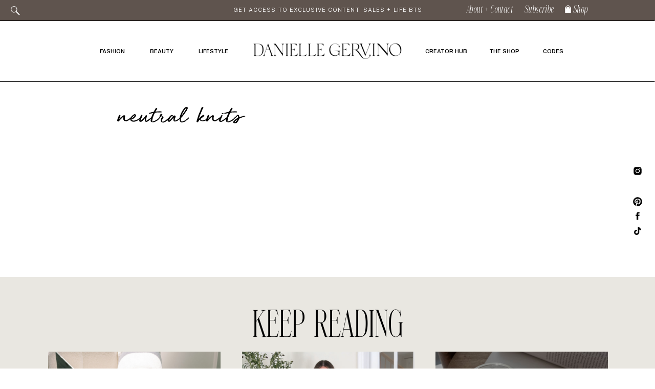

--- FILE ---
content_type: text/html; charset=UTF-8
request_url: https://daniellegervino.com/fall-trends/untitled-1-4/
body_size: 27178
content:
<!DOCTYPE html>
<html lang="en-US" class="d">
<head>
<link rel="stylesheet" type="text/css" href="//lib.showit.co/engine/2.6.8/showit.css" />
<meta name='robots' content='index, follow, max-image-preview:large, max-snippet:-1, max-video-preview:-1' />

	<!-- This site is optimized with the Yoast SEO plugin v26.8 - https://yoast.com/product/yoast-seo-wordpress/ -->
	<title>Untitled-1 - Danielle Gervino</title>
	<link rel="canonical" href="https://daniellegervino.com/fall-trends/untitled-1-4/" />
	<meta property="og:locale" content="en_US" />
	<meta property="og:type" content="article" />
	<meta property="og:title" content="Untitled-1 - Danielle Gervino" />
	<meta property="og:url" content="https://daniellegervino.com/fall-trends/untitled-1-4/" />
	<meta property="og:site_name" content="Danielle Gervino" />
	<meta property="article:publisher" content="http://www.facebook.com/daniellegervino" />
	<meta property="og:image" content="https://daniellegervino.com/fall-trends/untitled-1-4" />
	<meta property="og:image:width" content="1200" />
	<meta property="og:image:height" content="253" />
	<meta property="og:image:type" content="image/png" />
	<meta name="twitter:card" content="summary_large_image" />
	<meta name="twitter:site" content="@daniellegervino" />
	<script type="application/ld+json" class="yoast-schema-graph">{"@context":"https://schema.org","@graph":[{"@type":"WebPage","@id":"https://daniellegervino.com/fall-trends/untitled-1-4/","url":"https://daniellegervino.com/fall-trends/untitled-1-4/","name":"Untitled-1 - Danielle Gervino","isPartOf":{"@id":"https://daniellegervino.com/#website"},"primaryImageOfPage":{"@id":"https://daniellegervino.com/fall-trends/untitled-1-4/#primaryimage"},"image":{"@id":"https://daniellegervino.com/fall-trends/untitled-1-4/#primaryimage"},"thumbnailUrl":"https://daniellegervino.com/wp-content/uploads/2018/10/Untitled-1-2.png","datePublished":"2018-10-16T20:26:32+00:00","breadcrumb":{"@id":"https://daniellegervino.com/fall-trends/untitled-1-4/#breadcrumb"},"inLanguage":"en-US","potentialAction":[{"@type":"ReadAction","target":["https://daniellegervino.com/fall-trends/untitled-1-4/"]}]},{"@type":"ImageObject","inLanguage":"en-US","@id":"https://daniellegervino.com/fall-trends/untitled-1-4/#primaryimage","url":"https://daniellegervino.com/wp-content/uploads/2018/10/Untitled-1-2.png","contentUrl":"https://daniellegervino.com/wp-content/uploads/2018/10/Untitled-1-2.png","width":1200,"height":253},{"@type":"BreadcrumbList","@id":"https://daniellegervino.com/fall-trends/untitled-1-4/#breadcrumb","itemListElement":[{"@type":"ListItem","position":1,"name":"Home","item":"https://daniellegervino.com/"},{"@type":"ListItem","position":2,"name":"The One Fall Trend I&#8217;ll Never Wear (+ 6 that I Will)","item":"https://daniellegervino.com/fall-trends/"},{"@type":"ListItem","position":3,"name":"Untitled-1"}]},{"@type":"WebSite","@id":"https://daniellegervino.com/#website","url":"https://daniellegervino.com/","name":"Danielle Gervino","description":"","publisher":{"@id":"https://daniellegervino.com/#organization"},"potentialAction":[{"@type":"SearchAction","target":{"@type":"EntryPoint","urlTemplate":"https://daniellegervino.com/?s={search_term_string}"},"query-input":{"@type":"PropertyValueSpecification","valueRequired":true,"valueName":"search_term_string"}}],"inLanguage":"en-US"},{"@type":"Organization","@id":"https://daniellegervino.com/#organization","name":"Pineapple & Prosecco","url":"https://daniellegervino.com/","logo":{"@type":"ImageObject","inLanguage":"en-US","@id":"https://daniellegervino.com/#/schema/logo/image/","url":"","contentUrl":"","caption":"Pineapple & Prosecco"},"image":{"@id":"https://daniellegervino.com/#/schema/logo/image/"},"sameAs":["http://www.facebook.com/daniellegervino","https://x.com/daniellegervino","https://instagram.com/daniellegervino/","https://pinterest.com/daniellegervino/"]}]}</script>
	<!-- / Yoast SEO plugin. -->


<link rel='dns-prefetch' href='//fonts.googleapis.com' />
<link rel="alternate" type="application/rss+xml" title="Danielle Gervino &raquo; Feed" href="https://daniellegervino.com/feed/" />
<link rel="alternate" type="application/rss+xml" title="Danielle Gervino &raquo; Comments Feed" href="https://daniellegervino.com/comments/feed/" />
<link rel="alternate" type="application/rss+xml" title="Danielle Gervino &raquo; Untitled-1 Comments Feed" href="https://daniellegervino.com/fall-trends/untitled-1-4/feed/" />
<script>(()=>{"use strict";const e=[400,500,600,700,800,900],t=e=>`wprm-min-${e}`,n=e=>`wprm-max-${e}`,s=new Set,o="ResizeObserver"in window,r=o?new ResizeObserver((e=>{for(const t of e)c(t.target)})):null,i=.5/(window.devicePixelRatio||1);function c(s){const o=s.getBoundingClientRect().width||0;for(let r=0;r<e.length;r++){const c=e[r],a=o<=c+i;o>c+i?s.classList.add(t(c)):s.classList.remove(t(c)),a?s.classList.add(n(c)):s.classList.remove(n(c))}}function a(e){s.has(e)||(s.add(e),r&&r.observe(e),c(e))}!function(e=document){e.querySelectorAll(".wprm-recipe").forEach(a)}();if(new MutationObserver((e=>{for(const t of e)for(const e of t.addedNodes)e instanceof Element&&(e.matches?.(".wprm-recipe")&&a(e),e.querySelectorAll?.(".wprm-recipe").forEach(a))})).observe(document.documentElement,{childList:!0,subtree:!0}),!o){let e=0;addEventListener("resize",(()=>{e&&cancelAnimationFrame(e),e=requestAnimationFrame((()=>s.forEach(c)))}),{passive:!0})}})();</script>		<style>
			.lazyload,
			.lazyloading {
				max-width: 100%;
			}
		</style>
		<script type="text/javascript">
/* <![CDATA[ */
window._wpemojiSettings = {"baseUrl":"https:\/\/s.w.org\/images\/core\/emoji\/16.0.1\/72x72\/","ext":".png","svgUrl":"https:\/\/s.w.org\/images\/core\/emoji\/16.0.1\/svg\/","svgExt":".svg","source":{"concatemoji":"https:\/\/daniellegervino.com\/wp-includes\/js\/wp-emoji-release.min.js?ver=6.8.3"}};
/*! This file is auto-generated */
!function(s,n){var o,i,e;function c(e){try{var t={supportTests:e,timestamp:(new Date).valueOf()};sessionStorage.setItem(o,JSON.stringify(t))}catch(e){}}function p(e,t,n){e.clearRect(0,0,e.canvas.width,e.canvas.height),e.fillText(t,0,0);var t=new Uint32Array(e.getImageData(0,0,e.canvas.width,e.canvas.height).data),a=(e.clearRect(0,0,e.canvas.width,e.canvas.height),e.fillText(n,0,0),new Uint32Array(e.getImageData(0,0,e.canvas.width,e.canvas.height).data));return t.every(function(e,t){return e===a[t]})}function u(e,t){e.clearRect(0,0,e.canvas.width,e.canvas.height),e.fillText(t,0,0);for(var n=e.getImageData(16,16,1,1),a=0;a<n.data.length;a++)if(0!==n.data[a])return!1;return!0}function f(e,t,n,a){switch(t){case"flag":return n(e,"\ud83c\udff3\ufe0f\u200d\u26a7\ufe0f","\ud83c\udff3\ufe0f\u200b\u26a7\ufe0f")?!1:!n(e,"\ud83c\udde8\ud83c\uddf6","\ud83c\udde8\u200b\ud83c\uddf6")&&!n(e,"\ud83c\udff4\udb40\udc67\udb40\udc62\udb40\udc65\udb40\udc6e\udb40\udc67\udb40\udc7f","\ud83c\udff4\u200b\udb40\udc67\u200b\udb40\udc62\u200b\udb40\udc65\u200b\udb40\udc6e\u200b\udb40\udc67\u200b\udb40\udc7f");case"emoji":return!a(e,"\ud83e\udedf")}return!1}function g(e,t,n,a){var r="undefined"!=typeof WorkerGlobalScope&&self instanceof WorkerGlobalScope?new OffscreenCanvas(300,150):s.createElement("canvas"),o=r.getContext("2d",{willReadFrequently:!0}),i=(o.textBaseline="top",o.font="600 32px Arial",{});return e.forEach(function(e){i[e]=t(o,e,n,a)}),i}function t(e){var t=s.createElement("script");t.src=e,t.defer=!0,s.head.appendChild(t)}"undefined"!=typeof Promise&&(o="wpEmojiSettingsSupports",i=["flag","emoji"],n.supports={everything:!0,everythingExceptFlag:!0},e=new Promise(function(e){s.addEventListener("DOMContentLoaded",e,{once:!0})}),new Promise(function(t){var n=function(){try{var e=JSON.parse(sessionStorage.getItem(o));if("object"==typeof e&&"number"==typeof e.timestamp&&(new Date).valueOf()<e.timestamp+604800&&"object"==typeof e.supportTests)return e.supportTests}catch(e){}return null}();if(!n){if("undefined"!=typeof Worker&&"undefined"!=typeof OffscreenCanvas&&"undefined"!=typeof URL&&URL.createObjectURL&&"undefined"!=typeof Blob)try{var e="postMessage("+g.toString()+"("+[JSON.stringify(i),f.toString(),p.toString(),u.toString()].join(",")+"));",a=new Blob([e],{type:"text/javascript"}),r=new Worker(URL.createObjectURL(a),{name:"wpTestEmojiSupports"});return void(r.onmessage=function(e){c(n=e.data),r.terminate(),t(n)})}catch(e){}c(n=g(i,f,p,u))}t(n)}).then(function(e){for(var t in e)n.supports[t]=e[t],n.supports.everything=n.supports.everything&&n.supports[t],"flag"!==t&&(n.supports.everythingExceptFlag=n.supports.everythingExceptFlag&&n.supports[t]);n.supports.everythingExceptFlag=n.supports.everythingExceptFlag&&!n.supports.flag,n.DOMReady=!1,n.readyCallback=function(){n.DOMReady=!0}}).then(function(){return e}).then(function(){var e;n.supports.everything||(n.readyCallback(),(e=n.source||{}).concatemoji?t(e.concatemoji):e.wpemoji&&e.twemoji&&(t(e.twemoji),t(e.wpemoji)))}))}((window,document),window._wpemojiSettings);
/* ]]> */
</script>
<style id='wp-emoji-styles-inline-css' type='text/css'>

	img.wp-smiley, img.emoji {
		display: inline !important;
		border: none !important;
		box-shadow: none !important;
		height: 1em !important;
		width: 1em !important;
		margin: 0 0.07em !important;
		vertical-align: -0.1em !important;
		background: none !important;
		padding: 0 !important;
	}
</style>
<link rel='stylesheet' id='wp-block-library-css' href='https://daniellegervino.com/wp-includes/css/dist/block-library/style.min.css?ver=6.8.3' type='text/css' media='all' />
<style id='classic-theme-styles-inline-css' type='text/css'>
/*! This file is auto-generated */
.wp-block-button__link{color:#fff;background-color:#32373c;border-radius:9999px;box-shadow:none;text-decoration:none;padding:calc(.667em + 2px) calc(1.333em + 2px);font-size:1.125em}.wp-block-file__button{background:#32373c;color:#fff;text-decoration:none}
</style>
<style id='global-styles-inline-css' type='text/css'>
:root{--wp--preset--aspect-ratio--square: 1;--wp--preset--aspect-ratio--4-3: 4/3;--wp--preset--aspect-ratio--3-4: 3/4;--wp--preset--aspect-ratio--3-2: 3/2;--wp--preset--aspect-ratio--2-3: 2/3;--wp--preset--aspect-ratio--16-9: 16/9;--wp--preset--aspect-ratio--9-16: 9/16;--wp--preset--color--black: #000000;--wp--preset--color--cyan-bluish-gray: #abb8c3;--wp--preset--color--white: #ffffff;--wp--preset--color--pale-pink: #f78da7;--wp--preset--color--vivid-red: #cf2e2e;--wp--preset--color--luminous-vivid-orange: #ff6900;--wp--preset--color--luminous-vivid-amber: #fcb900;--wp--preset--color--light-green-cyan: #7bdcb5;--wp--preset--color--vivid-green-cyan: #00d084;--wp--preset--color--pale-cyan-blue: #8ed1fc;--wp--preset--color--vivid-cyan-blue: #0693e3;--wp--preset--color--vivid-purple: #9b51e0;--wp--preset--gradient--vivid-cyan-blue-to-vivid-purple: linear-gradient(135deg,rgba(6,147,227,1) 0%,rgb(155,81,224) 100%);--wp--preset--gradient--light-green-cyan-to-vivid-green-cyan: linear-gradient(135deg,rgb(122,220,180) 0%,rgb(0,208,130) 100%);--wp--preset--gradient--luminous-vivid-amber-to-luminous-vivid-orange: linear-gradient(135deg,rgba(252,185,0,1) 0%,rgba(255,105,0,1) 100%);--wp--preset--gradient--luminous-vivid-orange-to-vivid-red: linear-gradient(135deg,rgba(255,105,0,1) 0%,rgb(207,46,46) 100%);--wp--preset--gradient--very-light-gray-to-cyan-bluish-gray: linear-gradient(135deg,rgb(238,238,238) 0%,rgb(169,184,195) 100%);--wp--preset--gradient--cool-to-warm-spectrum: linear-gradient(135deg,rgb(74,234,220) 0%,rgb(151,120,209) 20%,rgb(207,42,186) 40%,rgb(238,44,130) 60%,rgb(251,105,98) 80%,rgb(254,248,76) 100%);--wp--preset--gradient--blush-light-purple: linear-gradient(135deg,rgb(255,206,236) 0%,rgb(152,150,240) 100%);--wp--preset--gradient--blush-bordeaux: linear-gradient(135deg,rgb(254,205,165) 0%,rgb(254,45,45) 50%,rgb(107,0,62) 100%);--wp--preset--gradient--luminous-dusk: linear-gradient(135deg,rgb(255,203,112) 0%,rgb(199,81,192) 50%,rgb(65,88,208) 100%);--wp--preset--gradient--pale-ocean: linear-gradient(135deg,rgb(255,245,203) 0%,rgb(182,227,212) 50%,rgb(51,167,181) 100%);--wp--preset--gradient--electric-grass: linear-gradient(135deg,rgb(202,248,128) 0%,rgb(113,206,126) 100%);--wp--preset--gradient--midnight: linear-gradient(135deg,rgb(2,3,129) 0%,rgb(40,116,252) 100%);--wp--preset--font-size--small: 13px;--wp--preset--font-size--medium: 20px;--wp--preset--font-size--large: 36px;--wp--preset--font-size--x-large: 42px;--wp--preset--spacing--20: 0.44rem;--wp--preset--spacing--30: 0.67rem;--wp--preset--spacing--40: 1rem;--wp--preset--spacing--50: 1.5rem;--wp--preset--spacing--60: 2.25rem;--wp--preset--spacing--70: 3.38rem;--wp--preset--spacing--80: 5.06rem;--wp--preset--shadow--natural: 6px 6px 9px rgba(0, 0, 0, 0.2);--wp--preset--shadow--deep: 12px 12px 50px rgba(0, 0, 0, 0.4);--wp--preset--shadow--sharp: 6px 6px 0px rgba(0, 0, 0, 0.2);--wp--preset--shadow--outlined: 6px 6px 0px -3px rgba(255, 255, 255, 1), 6px 6px rgba(0, 0, 0, 1);--wp--preset--shadow--crisp: 6px 6px 0px rgba(0, 0, 0, 1);}:where(.is-layout-flex){gap: 0.5em;}:where(.is-layout-grid){gap: 0.5em;}body .is-layout-flex{display: flex;}.is-layout-flex{flex-wrap: wrap;align-items: center;}.is-layout-flex > :is(*, div){margin: 0;}body .is-layout-grid{display: grid;}.is-layout-grid > :is(*, div){margin: 0;}:where(.wp-block-columns.is-layout-flex){gap: 2em;}:where(.wp-block-columns.is-layout-grid){gap: 2em;}:where(.wp-block-post-template.is-layout-flex){gap: 1.25em;}:where(.wp-block-post-template.is-layout-grid){gap: 1.25em;}.has-black-color{color: var(--wp--preset--color--black) !important;}.has-cyan-bluish-gray-color{color: var(--wp--preset--color--cyan-bluish-gray) !important;}.has-white-color{color: var(--wp--preset--color--white) !important;}.has-pale-pink-color{color: var(--wp--preset--color--pale-pink) !important;}.has-vivid-red-color{color: var(--wp--preset--color--vivid-red) !important;}.has-luminous-vivid-orange-color{color: var(--wp--preset--color--luminous-vivid-orange) !important;}.has-luminous-vivid-amber-color{color: var(--wp--preset--color--luminous-vivid-amber) !important;}.has-light-green-cyan-color{color: var(--wp--preset--color--light-green-cyan) !important;}.has-vivid-green-cyan-color{color: var(--wp--preset--color--vivid-green-cyan) !important;}.has-pale-cyan-blue-color{color: var(--wp--preset--color--pale-cyan-blue) !important;}.has-vivid-cyan-blue-color{color: var(--wp--preset--color--vivid-cyan-blue) !important;}.has-vivid-purple-color{color: var(--wp--preset--color--vivid-purple) !important;}.has-black-background-color{background-color: var(--wp--preset--color--black) !important;}.has-cyan-bluish-gray-background-color{background-color: var(--wp--preset--color--cyan-bluish-gray) !important;}.has-white-background-color{background-color: var(--wp--preset--color--white) !important;}.has-pale-pink-background-color{background-color: var(--wp--preset--color--pale-pink) !important;}.has-vivid-red-background-color{background-color: var(--wp--preset--color--vivid-red) !important;}.has-luminous-vivid-orange-background-color{background-color: var(--wp--preset--color--luminous-vivid-orange) !important;}.has-luminous-vivid-amber-background-color{background-color: var(--wp--preset--color--luminous-vivid-amber) !important;}.has-light-green-cyan-background-color{background-color: var(--wp--preset--color--light-green-cyan) !important;}.has-vivid-green-cyan-background-color{background-color: var(--wp--preset--color--vivid-green-cyan) !important;}.has-pale-cyan-blue-background-color{background-color: var(--wp--preset--color--pale-cyan-blue) !important;}.has-vivid-cyan-blue-background-color{background-color: var(--wp--preset--color--vivid-cyan-blue) !important;}.has-vivid-purple-background-color{background-color: var(--wp--preset--color--vivid-purple) !important;}.has-black-border-color{border-color: var(--wp--preset--color--black) !important;}.has-cyan-bluish-gray-border-color{border-color: var(--wp--preset--color--cyan-bluish-gray) !important;}.has-white-border-color{border-color: var(--wp--preset--color--white) !important;}.has-pale-pink-border-color{border-color: var(--wp--preset--color--pale-pink) !important;}.has-vivid-red-border-color{border-color: var(--wp--preset--color--vivid-red) !important;}.has-luminous-vivid-orange-border-color{border-color: var(--wp--preset--color--luminous-vivid-orange) !important;}.has-luminous-vivid-amber-border-color{border-color: var(--wp--preset--color--luminous-vivid-amber) !important;}.has-light-green-cyan-border-color{border-color: var(--wp--preset--color--light-green-cyan) !important;}.has-vivid-green-cyan-border-color{border-color: var(--wp--preset--color--vivid-green-cyan) !important;}.has-pale-cyan-blue-border-color{border-color: var(--wp--preset--color--pale-cyan-blue) !important;}.has-vivid-cyan-blue-border-color{border-color: var(--wp--preset--color--vivid-cyan-blue) !important;}.has-vivid-purple-border-color{border-color: var(--wp--preset--color--vivid-purple) !important;}.has-vivid-cyan-blue-to-vivid-purple-gradient-background{background: var(--wp--preset--gradient--vivid-cyan-blue-to-vivid-purple) !important;}.has-light-green-cyan-to-vivid-green-cyan-gradient-background{background: var(--wp--preset--gradient--light-green-cyan-to-vivid-green-cyan) !important;}.has-luminous-vivid-amber-to-luminous-vivid-orange-gradient-background{background: var(--wp--preset--gradient--luminous-vivid-amber-to-luminous-vivid-orange) !important;}.has-luminous-vivid-orange-to-vivid-red-gradient-background{background: var(--wp--preset--gradient--luminous-vivid-orange-to-vivid-red) !important;}.has-very-light-gray-to-cyan-bluish-gray-gradient-background{background: var(--wp--preset--gradient--very-light-gray-to-cyan-bluish-gray) !important;}.has-cool-to-warm-spectrum-gradient-background{background: var(--wp--preset--gradient--cool-to-warm-spectrum) !important;}.has-blush-light-purple-gradient-background{background: var(--wp--preset--gradient--blush-light-purple) !important;}.has-blush-bordeaux-gradient-background{background: var(--wp--preset--gradient--blush-bordeaux) !important;}.has-luminous-dusk-gradient-background{background: var(--wp--preset--gradient--luminous-dusk) !important;}.has-pale-ocean-gradient-background{background: var(--wp--preset--gradient--pale-ocean) !important;}.has-electric-grass-gradient-background{background: var(--wp--preset--gradient--electric-grass) !important;}.has-midnight-gradient-background{background: var(--wp--preset--gradient--midnight) !important;}.has-small-font-size{font-size: var(--wp--preset--font-size--small) !important;}.has-medium-font-size{font-size: var(--wp--preset--font-size--medium) !important;}.has-large-font-size{font-size: var(--wp--preset--font-size--large) !important;}.has-x-large-font-size{font-size: var(--wp--preset--font-size--x-large) !important;}
:where(.wp-block-post-template.is-layout-flex){gap: 1.25em;}:where(.wp-block-post-template.is-layout-grid){gap: 1.25em;}
:where(.wp-block-columns.is-layout-flex){gap: 2em;}:where(.wp-block-columns.is-layout-grid){gap: 2em;}
:root :where(.wp-block-pullquote){font-size: 1.5em;line-height: 1.6;}
</style>
<link rel='stylesheet' id='pub-style-css' href='https://daniellegervino.com/wp-content/themes/showit/pubs/gyqvj5fvrjg7x8gshvhsdw/20260127203836S77dpjz/assets/pub.css?ver=1769546329' type='text/css' media='all' />
<link rel='stylesheet' id='csf-google-web-fonts-css' href='//fonts.googleapis.com/css?family=Jost:500,700%7CArial:400,700%7CMulish:700&#038;display=swap' type='text/css' media='all' />
<script type="text/javascript" src="https://daniellegervino.com/wp-includes/js/jquery/jquery.min.js?ver=3.7.1" id="jquery-core-js"></script>
<script type="text/javascript" id="jquery-core-js-after">
/* <![CDATA[ */
$ = jQuery;
/* ]]> */
</script>
<script type="text/javascript" src="https://daniellegervino.com/wp-content/themes/showit/pubs/gyqvj5fvrjg7x8gshvhsdw/20260127203836S77dpjz/assets/pub.js?ver=1769546329" id="pub-script-js"></script>
<link rel="https://api.w.org/" href="https://daniellegervino.com/wp-json/" /><link rel="alternate" title="JSON" type="application/json" href="https://daniellegervino.com/wp-json/wp/v2/media/12901" /><link rel="EditURI" type="application/rsd+xml" title="RSD" href="https://daniellegervino.com/xmlrpc.php?rsd" />
<link rel='shortlink' href='https://daniellegervino.com/?p=12901' />
<link rel="alternate" title="oEmbed (JSON)" type="application/json+oembed" href="https://daniellegervino.com/wp-json/oembed/1.0/embed?url=https%3A%2F%2Fdaniellegervino.com%2Ffall-trends%2Funtitled-1-4%2F" />
<link rel="alternate" title="oEmbed (XML)" type="text/xml+oembed" href="https://daniellegervino.com/wp-json/oembed/1.0/embed?url=https%3A%2F%2Fdaniellegervino.com%2Ffall-trends%2Funtitled-1-4%2F&#038;format=xml" />
<script type="text/javascript">//<![CDATA[
  function external_links_in_new_windows_loop() {
    if (!document.links) {
      document.links = document.getElementsByTagName('a');
    }
    var change_link = false;
    var force = '';
    var ignore = '';

    for (var t=0; t<document.links.length; t++) {
      var all_links = document.links[t];
      change_link = false;
      
      if(document.links[t].hasAttribute('onClick') == false) {
        // forced if the address starts with http (or also https), but does not link to the current domain
        if(all_links.href.search(/^http/) != -1 && all_links.href.search('daniellegervino.com') == -1 && all_links.href.search(/^#/) == -1) {
          // console.log('Changed ' + all_links.href);
          change_link = true;
        }
          
        if(force != '' && all_links.href.search(force) != -1) {
          // forced
          // console.log('force ' + all_links.href);
          change_link = true;
        }
        
        if(ignore != '' && all_links.href.search(ignore) != -1) {
          // console.log('ignore ' + all_links.href);
          // ignored
          change_link = false;
        }

        if(change_link == true) {
          // console.log('Changed ' + all_links.href);
          document.links[t].setAttribute('onClick', 'javascript:window.open(\'' + all_links.href.replace(/'/g, '') + '\', \'_blank\', \'noopener\'); return false;');
          document.links[t].removeAttribute('target');
        }
      }
    }
  }
  
  // Load
  function external_links_in_new_windows_load(func)
  {  
    var oldonload = window.onload;
    if (typeof window.onload != 'function'){
      window.onload = func;
    } else {
      window.onload = function(){
        oldonload();
        func();
      }
    }
  }

  external_links_in_new_windows_load(external_links_in_new_windows_loop);
  //]]></script>

<style type="text/css"> .tippy-box[data-theme~="wprm"] { background-color: #333333; color: #FFFFFF; } .tippy-box[data-theme~="wprm"][data-placement^="top"] > .tippy-arrow::before { border-top-color: #333333; } .tippy-box[data-theme~="wprm"][data-placement^="bottom"] > .tippy-arrow::before { border-bottom-color: #333333; } .tippy-box[data-theme~="wprm"][data-placement^="left"] > .tippy-arrow::before { border-left-color: #333333; } .tippy-box[data-theme~="wprm"][data-placement^="right"] > .tippy-arrow::before { border-right-color: #333333; } .tippy-box[data-theme~="wprm"] a { color: #FFFFFF; } .wprm-comment-rating svg { width: 18px !important; height: 18px !important; } img.wprm-comment-rating { width: 90px !important; height: 18px !important; } body { --comment-rating-star-color: #343434; } body { --wprm-popup-font-size: 16px; } body { --wprm-popup-background: #ffffff; } body { --wprm-popup-title: #000000; } body { --wprm-popup-content: #444444; } body { --wprm-popup-button-background: #444444; } body { --wprm-popup-button-text: #ffffff; }</style><style type="text/css">.wprm-glossary-term {color: #5A822B;text-decoration: underline;cursor: help;}</style>		<script>
			document.documentElement.className = document.documentElement.className.replace('no-js', 'js');
		</script>
				<style>
			.no-js img.lazyload {
				display: none;
			}

			figure.wp-block-image img.lazyloading {
				min-width: 150px;
			}

			.lazyload,
			.lazyloading {
				--smush-placeholder-width: 100px;
				--smush-placeholder-aspect-ratio: 1/1;
				width: var(--smush-image-width, var(--smush-placeholder-width)) !important;
				aspect-ratio: var(--smush-image-aspect-ratio, var(--smush-placeholder-aspect-ratio)) !important;
			}

						.lazyload, .lazyloading {
				opacity: 0;
			}

			.lazyloaded {
				opacity: 1;
				transition: opacity 400ms;
				transition-delay: 0ms;
			}

					</style>
		<link rel="icon" href="https://daniellegervino.com/wp-content/uploads/2021/01/cropped-Daniellefavicon-32x32.png" sizes="32x32" />
<link rel="icon" href="https://daniellegervino.com/wp-content/uploads/2021/01/cropped-Daniellefavicon-192x192.png" sizes="192x192" />
<link rel="apple-touch-icon" href="https://daniellegervino.com/wp-content/uploads/2021/01/cropped-Daniellefavicon-180x180.png" />
<meta name="msapplication-TileImage" content="https://daniellegervino.com/wp-content/uploads/2021/01/cropped-Daniellefavicon-270x270.png" />
<style>
/* Default Styles */

          ul.blocks-gallery-grid { margin-left: 0px !important; }
        
/* Heading 1 Styles */

            @font-face {
              font-family: 'nt_valentino-webfont-webfont';
              src: url('https://static.showit.co/file/MUVZvRFWZwqDKbtrUGSjNw/158224/nt_valentino-webfont-webfont.woff');
            }
            html.d :is(.page, .single) .se-wpt-pc h1 {
                font-family: nt_valentino-webfont-webfont;
                font-size: 46px;
                font-weight: normal;
                font-style: inherit;
                text-transform: none;
                text-decoration: inherit;
                color: #000000;
                letter-spacing: 0px;
                word-spacing: 0px;
                text-align: left;
                line-height: 25px;
                margin: 5px 0px 20px 0px;
                padding: 0px 0px 0px 0px;
            }
      
            @font-face {
              font-family: 'nt_valentino-webfont-webfont';
              src: url('https://static.showit.co/file/MUVZvRFWZwqDKbtrUGSjNw/158224/nt_valentino-webfont-webfont.woff');
            }
          html.m :is(.page, .single) .se-wpt-pc h1 {
                font-family: nt_valentino-webfont-webfont;
                font-size: 34px;
                font-weight: normal;
                font-style: inherit;
                text-transform: none;
                text-decoration: inherit;
                color: #000000;
                letter-spacing: 0px;
                word-spacing: 0px;
                text-align: left;
                line-height: 36px;
                margin: 5px 0px 20px 0px;
                padding: 0px 0px 0px 0px;
            }
      
/* Heading 2 Styles */

            @font-face {
              font-family: 'nt_valentino-webfont-webfont';
              src: url('https://static.showit.co/file/MUVZvRFWZwqDKbtrUGSjNw/158224/nt_valentino-webfont-webfont.woff');
            }
            html.d :is(.page, .single) .se-wpt-pc h2 {
                font-family: nt_valentino-webfont-webfont !important;
                font-size: 35px !important;
                font-weight: normal !important;
                font-style: inherit !important;
                text-transform: none !important;
                text-decoration: inherit !important;
                color: #000000 !important;
                letter-spacing: 0px !important;
                word-spacing: 0px !important;
                text-align: left !important;
                line-height: 20px !important;
                margin: 30px 0px 20px 0px !important;
                padding: 0px 0px 0px 0px !important;
            }
      
            @font-face {
              font-family: 'nt_valentino-webfont-webfont';
              src: url('https://static.showit.co/file/MUVZvRFWZwqDKbtrUGSjNw/158224/nt_valentino-webfont-webfont.woff');
            }
          html.m :is(.page, .single) .se-wpt-pc h2 {
                font-family: nt_valentino-webfont-webfont;
                font-size: 28px;
                font-weight: normal;
                font-style: inherit;
                text-transform: none;
                text-decoration: inherit;
                color: #000000;
                letter-spacing: 0px;
                word-spacing: 0px;
                text-align: left;
                line-height: 28px;
                margin: 5px 0px 20px 0px;
                padding: 0px 0px 0px 0px;
            }
      
/* Heading 3 Styles */
html.d :is(.page, .single) .se-wpt-pc h3 {
                font-family: Jost;
                font-size: 18px;
                font-weight: 500;
                font-style: inherit;
                text-transform: none;
                text-decoration: inherit;
                color: #000000;
                letter-spacing: .1px;
                word-spacing: 0px;
                text-align: inherit;
                line-height: 18px;
                margin: 20px 0px 10px 0px;
                padding: 0px 0px 0px 0px;
            }
      
          html.m :is(.page, .single) .se-wpt-pc h3 {
                font-family: Jost !important;
                font-size: 16px !important;
                font-weight: 500 !important;
                font-style: inherit !important;
                text-transform: none !important;
                text-decoration: inherit !important;
                color: #000000 !important;
                letter-spacing: 0px !important;
                word-spacing: 0px !important;
                text-align: left !important;
                line-height: 16px !important;
                margin: 5px 0px 20px 0px !important;
                padding: 0px 0px 0px 0px !important;
            }
      
/* Heading 4 Styles */

            @font-face {
              font-family: 'nt_valentino_italic-webfont-webfont';
              src: url('https://static.showit.co/file/mb1_N5acQIxSh-LJUqIOng/158224/nt_valentino_italic-webfont-webfont.woff');
            }
            html.d :is(.page, .single) .se-wpt-pc h4 {
                font-family: nt_valentino_italic-webfont-webfont;
                font-size: 22px;
                font-weight: normal;
                font-style: inherit;
                text-transform: none;
                text-decoration: inherit;
                color: #000000;
                letter-spacing: 0.2px;
                word-spacing: 0px;
                text-align: left;
                line-height: 18px;
                margin: 5px 0px 20px 0px;
                padding: 0px 0px 0px 0px;
            }
      
            @font-face {
              font-family: 'nt_valentino_italic-webfont-webfont';
              src: url('https://static.showit.co/file/mb1_N5acQIxSh-LJUqIOng/158224/nt_valentino_italic-webfont-webfont.woff');
            }
          html.m :is(.page, .single) .se-wpt-pc h4 {
                font-family: nt_valentino_italic-webfont-webfont;
                font-size: 22px;
                font-weight: normal;
                font-style: inherit;
                text-transform: none;
                text-decoration: inherit;
                color: #000000;
                letter-spacing: 0px;
                word-spacing: 0px;
                text-align: left;
                line-height: 22px;
                margin: 5px 0px 20px 0px;
                padding: 0px 0px 0px 0px;
            }
      
/* Heading 5 Styles */

            @font-face {
              font-family: 'chicsocietescript';
              src: url('https://static.showit.co/file/6x-7mqYJRaC4eWs7EgS0Lg/158224/chicsocietescript.woff');
            }html:is(.d, .m) :is(.page, .single) .se-wpt-pc h5 {
                font-family: chicsocietescript;
                font-size: 28px;
                font-weight: normal;
                font-style: inherit;
                text-transform: none;
                text-decoration: inherit;
                color: #000000;
                letter-spacing: 0px;
                word-spacing: 0px;
                text-align: left;
                line-height: 28px;
                margin: 5px 0px 20px 0px;
                padding: 0px 0px 0px 0px;
            }
      
/* Heading 6 Styles */
html:is(.d, .m) :is(.page, .single) .se-wpt-pc h6 {
                font-family: Mulish;
                font-size: 14px;
                font-weight: 700;
                font-style: inherit;
                text-transform: none;
                text-decoration: inherit;
                color: #000000;
                letter-spacing: 0px;
                word-spacing: 0px;
                text-align: inherit;
                line-height: 18px;
                margin: 5px 0px 20px 0px;
                padding: 0px 0px 0px 0px;
            }
      
/* Paragraph Styles */

/* List Styles */

            @font-face {
              font-family: 'muli-light-webfont';
              src: url('https://static.showit.co/file/39QkBARHToyoz5g_ssOOxw/158224/muli-light-webfont.woff');
            }
            html:is(.d, .m) :is(.page, .single) .se-wpt-pc ul:not(.blocks-gallery-grid) li,
              html:is(.d, .m) :is(.page, .single) .se-wpt-pc ol:not(.blocks-gallery-grid) li,
              html:is(.d, .m) :is(.page, .single) .se-wpt-pc ul:not(.blocks-gallery-grid) ol,
              html:is(.d, .m) :is(.page, .single) .se-wpt-pc ol:not(.blocks-gallery-grid) ol {
                font-family: muli-light-webfont;
                font-size: 14px;
                font-weight: normal;
                font-style: inherit;
                text-transform: none;
                text-decoration: inherit;
                color: #000000;
                letter-spacing: 0px;
                word-spacing: 0px;
                text-align: left;
                line-height: 18px;
                margin: 0px 40px 0px 0px;
                padding: 0px 20px 0px 0px;
            }
      
/* Link Styles */

/* Blockquote Styles */

/* Image Styles */

/* Comment Styles */
</style>	<!-- Fonts Plugin CSS - https://fontsplugin.com/ -->
	<style>
			</style>
	<!-- Fonts Plugin CSS -->
	
<meta charset="UTF-8" />
<meta name="viewport" content="width=device-width, initial-scale=1" />
<link rel="icon" type="image/png" href="//static.showit.co/200/_KVDxVo2QKCefnvLB2P7cQ/158224/untitled_design_73.png" />
<link rel="preconnect" href="https://static.showit.co" />

<link rel="preconnect" href="https://fonts.googleapis.com">
<link rel="preconnect" href="https://fonts.gstatic.com" crossorigin>
<link href="https://fonts.googleapis.com/css?family=Public+Sans:600normal|Public+Sans:300normal|Public+Sans:regular|Jost:regular" rel="stylesheet" type="text/css"/>
<style>
@font-face{font-family:NT Valentino Italic;src:url('//static.showit.co/file/mb1_N5acQIxSh-LJUqIOng/158224/nt_valentino_italic-webfont-webfont.woff');}
@font-face{font-family:Muli Light;src:url('//static.showit.co/file/39QkBARHToyoz5g_ssOOxw/158224/muli-light-webfont.woff');}
@font-face{font-family:NT Valentino;src:url('//static.showit.co/file/MUVZvRFWZwqDKbtrUGSjNw/158224/nt_valentino-webfont-webfont.woff');}
@font-face{font-family:Editors Note Light;src:url('//static.showit.co/file/g9ce4nGNRNGgjXCXAkCosw/shared/editor_snote-light.woff');}
@font-face{font-family:September Spirit SCRIPT;src:url('//static.showit.co/file/hIllmCg3LJPvJ6nKDGEJQg/158224/september_spirit-webfont.woff');}
</style>
<script id="init_data" type="application/json">
{"mobile":{"w":320,"bgMediaType":"none","bgFillType":"color","bgColor":"colors-7"},"desktop":{"w":1200,"bgColor":"colors-7","bgMediaType":"none","bgFillType":"color"},"sid":"gyqvj5fvrjg7x8gshvhsdw","break":768,"assetURL":"//static.showit.co","contactFormId":"158224/287273","cfAction":"aHR0cHM6Ly9jbGllbnRzZXJ2aWNlLnNob3dpdC5jby9jb250YWN0Zm9ybQ==","sgAction":"aHR0cHM6Ly9jbGllbnRzZXJ2aWNlLnNob3dpdC5jby9zb2NpYWxncmlk","blockData":[{"slug":"top-header","visible":"d","states":[{"d":{"bgFillType":"color","bgColor":"#5f544e:100","bgMediaType":"none"},"m":{"bgFillType":"color","bgColor":"#5f544e:100","bgMediaType":"none"},"slug":"default"},{"d":{"bgFillType":"color","bgMediaType":"none"},"m":{"bgFillType":"color","bgMediaType":"none"},"slug":"holiday-hub"}],"d":{"h":40,"w":1200,"bgFillType":"color","bgColor":"colors-7","bgMediaType":"none"},"m":{"h":200,"w":320,"bgFillType":"color","bgColor":"colors-7","bgMediaType":"none"},"stateTrans":[{},{}]},{"slug":"header","visible":"a","states":[],"d":{"h":120,"w":1200,"bgFillType":"color","bgColor":"colors-7","bgMediaType":"none"},"m":{"h":60,"w":320,"bgFillType":"color","bgColor":"colors-7","bgMediaType":"none"}},{"slug":"post-content","visible":"a","states":[],"d":{"h":300,"w":1200,"nature":"dH","bgFillType":"color","bgColor":"colors-7","bgMediaType":"none"},"m":{"h":600,"w":320,"nature":"dH","bgFillType":"color","bgColor":"colors-7","bgMediaType":"none"}},{"slug":"pagination","visible":"a","states":[],"d":{"h":81,"w":1200,"nature":"dH","bgFillType":"color","bgColor":"#FFFFFF","bgMediaType":"none"},"m":{"h":81,"w":320,"nature":"dH","bgFillType":"color","bgColor":"#FFFFFF","bgMediaType":"none"}},{"slug":"recent-posts","visible":"a","states":[{"d":{"bgFillType":"color","bgColor":"colors-2","bgMediaType":"none"},"m":{"bgFillType":"color","bgColor":"colors-2","bgMediaType":"none"},"slug":"view-1"},{"d":{"bgFillType":"color","bgColor":"#000000:0","bgMediaType":"none"},"m":{"bgFillType":"color","bgColor":"#000000:0","bgMediaType":"none"},"slug":"view-2"},{"d":{"bgFillType":"color","bgColor":"#000000:0","bgMediaType":"none"},"m":{"bgFillType":"color","bgColor":"#000000:0","bgMediaType":"none"},"slug":"view-3"}],"d":{"h":751,"w":1200,"nature":"dH","bgFillType":"color","bgColor":"colors-4:75","bgMediaType":"none"},"m":{"h":1649,"w":320,"bgFillType":"color","bgColor":"colors-4:75","bgMediaType":"none"},"wpPostLookup":true,"stateTrans":[{},{},{}]},{"slug":"instagram","visible":"a","states":[],"d":{"h":199,"w":1200,"bgFillType":"color","bgColor":"colors-7","bgMediaType":"none"},"m":{"h":60,"w":320,"bgFillType":"color","bgColor":"colors-7","bgMediaType":"none"}},{"slug":"footer","visible":"a","states":[],"d":{"h":377,"w":1200,"bgFillType":"color","bgColor":"colors-5","bgMediaType":"none"},"m":{"h":803,"w":320,"bgFillType":"color","bgColor":"colors-5","bgMediaType":"none"}},{"slug":"mobile-nav","visible":"m","states":[],"d":{"h":400,"w":1200,"locking":{"side":"t"},"bgFillType":"color","bgColor":"#FFFFFF","bgMediaType":"none"},"m":{"h":478,"w":320,"locking":{"side":"t"},"nature":"wH","bgFillType":"color","bgColor":"#e9e7e1:100","bgMediaType":"none"}},{"slug":"fashion-menu","visible":"d","states":[],"d":{"h":557,"w":1200,"locking":{"side":"t","offset":170},"bgFillType":"color","bgColor":"#e9e7e1","bgMediaType":"none"},"m":{"h":200,"w":320,"locking":{"side":"t","offset":170},"bgFillType":"color","bgColor":"#e9e7e1","bgMediaType":"none"}},{"slug":"beauty-mega-menu","visible":"d","states":[],"d":{"h":557,"w":1200,"locking":{"side":"t","offset":170},"bgFillType":"color","bgColor":"#e9e7e1","bgMediaType":"none"},"m":{"h":200,"w":320,"locking":{"side":"t","offset":170},"bgFillType":"color","bgColor":"#FFFFFF","bgMediaType":"none"}},{"slug":"lifestyle-menu","visible":"d","states":[],"d":{"h":557,"w":1200,"locking":{"side":"t","offset":170},"bgFillType":"color","bgColor":"#e9e7e1","bgMediaType":"none"},"m":{"h":200,"w":320,"locking":{"side":"t","offset":170},"bgFillType":"color","bgColor":"#FFFFFF","bgMediaType":"none"}},{"slug":"social-sidebar","visible":"d","states":[],"d":{"h":213,"w":1200,"locking":{"side":"t","offset":300},"bgFillType":"color","bgColor":"#000000:0","bgMediaType":"none"},"m":{"h":200,"w":320,"bgFillType":"color","bgColor":"#FFFFFF","bgMediaType":"none"}}],"elementData":[{"type":"simple","visible":"d","id":"top-header_holiday-hub_0","blockId":"top-header","m":{"x":48,"y":30,"w":224,"h":140,"a":0},"d":{"x":636,"y":43,"w":232,"h":152,"a":0,"lockH":"r"}},{"type":"text","visible":"d","id":"top-header_holiday-hub_1","blockId":"top-header","m":{"x":99,"y":10,"w":122.99999999999999,"h":41,"a":0},"d":{"x":662,"y":70,"w":143,"h":18,"a":0,"lockH":"r"}},{"type":"text","visible":"d","id":"top-header_holiday-hub_2","blockId":"top-header","m":{"x":99,"y":10,"w":122.99999999999999,"h":41,"a":0},"d":{"x":662,"y":161,"w":106,"h":18,"a":0,"lockH":"r"}},{"type":"text","visible":"d","id":"top-header_holiday-hub_3","blockId":"top-header","m":{"x":99,"y":10,"w":122.99999999999999,"h":41,"a":0},"d":{"x":662,"y":100,"w":182,"h":18,"a":0,"lockH":"r"}},{"type":"text","visible":"d","id":"top-header_holiday-hub_4","blockId":"top-header","m":{"x":99,"y":10,"w":122.99999999999999,"h":41,"a":0},"d":{"x":662,"y":130,"w":94,"h":18,"a":0,"lockH":"r"}},{"type":"line","visible":"a","id":"top-header_holiday-hub_5","blockId":"top-header","m":{"x":48,"y":99,"w":224,"h":3,"a":0},"d":{"x":661,"y":60,"w":183,"h":1,"a":0,"lockH":"r"}},{"type":"simple","visible":"a","id":"top-header_holiday-hub_6","blockId":"top-header","m":{"x":48,"y":30,"w":224,"h":140,"a":0},"d":{"x":649,"y":77,"w":6,"h":6,"a":0}},{"type":"simple","visible":"a","id":"top-header_holiday-hub_7","blockId":"top-header","m":{"x":48,"y":30,"w":224,"h":140,"a":0},"d":{"x":649,"y":107,"w":6,"h":6,"a":0}},{"type":"simple","visible":"a","id":"top-header_holiday-hub_8","blockId":"top-header","m":{"x":48,"y":30,"w":224,"h":140,"a":0},"d":{"x":649,"y":137,"w":6,"h":6,"a":0}},{"type":"simple","visible":"a","id":"top-header_holiday-hub_9","blockId":"top-header","m":{"x":48,"y":30,"w":224,"h":140,"a":0},"d":{"x":649,"y":167,"w":6,"h":6,"a":0}},{"type":"text","visible":"a","id":"top-header_8","blockId":"top-header","m":{"x":109,"y":92,"w":102,"h":17,"a":0},"d":{"x":947,"y":10,"w":64,"h":19,"a":0,"lockH":"r"}},{"type":"icon","visible":"a","id":"top-header_9","blockId":"top-header","m":{"x":135,"y":75,"w":50,"h":50,"a":0},"d":{"x":1021,"y":8,"w":18,"h":19,"a":0,"lockH":"r"}},{"type":"text","visible":"a","id":"top-header_10","blockId":"top-header","m":{"x":109,"y":92,"w":102,"h":17,"a":0},"d":{"x":1042,"y":10,"w":33,"h":19,"a":0,"lockH":"r"}},{"type":"text","visible":"a","id":"top-header_11","blockId":"top-header","m":{"x":109,"y":92,"w":102,"h":17,"a":0},"d":{"x":833,"y":10,"w":102,"h":19,"a":0,"lockH":"r"}},{"type":"text","visible":"d","id":"top-header_12","blockId":"top-header","m":{"x":36,"y":19,"w":268,"h":35,"a":0},"d":{"x":383,"y":12,"w":435,"h":16,"a":0}},{"type":"icon","visible":"a","id":"top-header_13","blockId":"top-header","m":{"x":135,"y":75,"w":50,"h":50,"a":0},"d":{"x":19,"y":10,"w":22,"h":22,"a":0,"lockH":"l"}},{"type":"graphic","visible":"a","id":"header_0","blockId":"header","m":{"x":13,"y":21,"w":185,"h":19,"a":0},"d":{"x":455,"y":45,"w":290,"h":30,"a":0},"c":{"key":"n-RU90N4SqiJ6RMwNV4Jmw/158224/danielle-gervino-sublogo-black-rgb-1120px_300ppi_1.png","aspect_ratio":9.57265}},{"type":"icon","visible":"m","id":"header_1","blockId":"header","m":{"x":265,"y":10,"w":38,"h":41,"a":0},"d":{"x":550,"y":10,"w":100,"h":100,"a":0},"pc":[{"type":"show","block":"mobile-nav"}]},{"type":"text","visible":"d","id":"header_2","blockId":"header","m":{"x":99,"y":10,"w":122.99999999999999,"h":41,"a":0},"d":{"x":149,"y":51,"w":60,"h":18,"a":0},"pc":[{"type":"show","block":"fashion-menu"}]},{"type":"text","visible":"d","id":"header_3","blockId":"header","m":{"x":99,"y":10,"w":122.99999999999999,"h":41,"a":0},"d":{"x":249,"y":51,"w":53,"h":18,"a":0},"pc":[{"type":"show","block":"beauty-mega-menu"}]},{"type":"text","visible":"d","id":"header_4","blockId":"header","m":{"x":99,"y":10,"w":122.99999999999999,"h":41,"a":0},"d":{"x":342,"y":51,"w":69,"h":18,"a":0},"pc":[{"type":"show","block":"lifestyle-menu"}]},{"type":"text","visible":"d","id":"header_5","blockId":"header","m":{"x":99,"y":10,"w":122.99999999999999,"h":41,"a":0},"d":{"x":790,"y":51,"w":84,"h":18,"a":0}},{"type":"text","visible":"d","id":"header_6","blockId":"header","m":{"x":99,"y":10,"w":122.99999999999999,"h":41,"a":0},"d":{"x":1016,"y":51,"w":49,"h":18,"a":0}},{"type":"text","visible":"d","id":"header_7","blockId":"header","m":{"x":99,"y":10,"w":122.99999999999999,"h":41,"a":0},"d":{"x":914,"y":51,"w":62,"h":18,"a":0}},{"type":"line","visible":"d","id":"header_8","blockId":"header","m":{"x":48,"y":29,"w":224,"h":3,"a":0},"d":{"x":0,"y":119,"w":1200,"h":1,"a":0,"lockH":"s"}},{"type":"line","visible":"d","id":"header_9","blockId":"header","m":{"x":41,"y":39,"w":224,"h":3,"a":0},"d":{"x":0,"y":0,"w":1200,"h":1,"a":0,"lockH":"s"}},{"type":"text","visible":"a","id":"post-content_0","blockId":"post-content","m":{"x":23,"y":16,"w":275,"h":530,"a":0},"d":{"x":164,"y":39,"w":873,"h":143,"a":0}},{"type":"text","visible":"a","id":"pagination_0","blockId":"pagination","m":{"x":160,"y":29,"w":142,"h":26,"a":0},"d":{"x":649,"y":26,"w":408,"h":29,"a":0}},{"type":"text","visible":"a","id":"pagination_1","blockId":"pagination","m":{"x":18,"y":29,"w":142,"h":22,"a":0},"d":{"x":133,"y":26,"w":388,"h":29,"a":0}},{"type":"text","visible":"a","id":"recent-posts_view-1_0","blockId":"recent-posts","m":{"x":33,"y":449,"w":175,"h":18,"a":0},"d":{"x":54,"y":591,"w":305,"h":21,"a":0}},{"type":"text","visible":"a","id":"recent-posts_view-1_1","blockId":"recent-posts","m":{"x":33,"y":471,"w":253,"h":61,"a":0},"d":{"x":54,"y":619,"w":337,"h":83,"a":0}},{"type":"simple","visible":"a","id":"recent-posts_view-1_2","blockId":"recent-posts","m":{"x":33,"y":438,"w":246,"h":1,"a":0},"d":{"x":54,"y":582,"w":337,"h":1,"a":0}},{"type":"graphic","visible":"a","id":"recent-posts_view-1_3","blockId":"recent-posts","m":{"x":33,"y":120,"w":246,"h":307,"a":0},"d":{"x":54,"y":146,"w":337,"h":421,"a":0},"c":{"key":"doJaFLO9TDeXXRhwPjHsYA/158224/blog_collages_3.png","aspect_ratio":0.8}},{"type":"text","visible":"a","id":"recent-posts_view-2_0","blockId":"recent-posts","m":{"x":33,"y":959,"w":175,"h":18,"a":0},"d":{"x":432,"y":589,"w":305,"h":17,"a":0}},{"type":"text","visible":"a","id":"recent-posts_view-2_1","blockId":"recent-posts","m":{"x":33,"y":981,"w":267,"h":61,"a":0},"d":{"x":432,"y":619,"w":337,"h":56,"a":0}},{"type":"simple","visible":"a","id":"recent-posts_view-2_2","blockId":"recent-posts","m":{"x":33,"y":948,"w":246,"h":1,"a":0},"d":{"x":432,"y":582,"w":337,"h":1,"a":0}},{"type":"graphic","visible":"a","id":"recent-posts_view-2_3","blockId":"recent-posts","m":{"x":33,"y":630,"w":246,"h":307,"a":0},"d":{"x":433,"y":146,"w":337,"h":421,"a":0},"c":{"key":"doJaFLO9TDeXXRhwPjHsYA/158224/blog_collages_3.png","aspect_ratio":0.8}},{"type":"text","visible":"a","id":"recent-posts_view-3_0","blockId":"recent-posts","m":{"x":33,"y":1469,"w":175,"h":18,"a":0},"d":{"x":811,"y":589,"w":305,"h":17,"a":0}},{"type":"text","visible":"a","id":"recent-posts_view-3_1","blockId":"recent-posts","m":{"x":33,"y":1491,"w":246,"h":61,"a":0},"d":{"x":811,"y":619,"w":337,"h":53,"a":0}},{"type":"simple","visible":"a","id":"recent-posts_view-3_2","blockId":"recent-posts","m":{"x":33,"y":1458,"w":246,"h":1,"a":0},"d":{"x":811,"y":582,"w":337,"h":1,"a":0}},{"type":"graphic","visible":"a","id":"recent-posts_view-3_3","blockId":"recent-posts","m":{"x":33,"y":1140,"w":246,"h":307,"a":0},"d":{"x":811,"y":146,"w":337,"h":421,"a":0},"c":{"key":"doJaFLO9TDeXXRhwPjHsYA/158224/blog_collages_3.png","aspect_ratio":0.8}},{"type":"text","visible":"a","id":"recent-posts_1","blockId":"recent-posts","m":{"x":29,"y":34,"w":262,"h":59,"a":0},"d":{"x":408,"y":53,"w":385,"h":61,"a":0}},{"type":"graphic","visible":"a","id":"instagram_0","blockId":"instagram","m":{"x":-11,"y":0,"w":57,"h":60,"a":0},"d":{"x":0,"y":0,"w":202,"h":199,"a":0},"c":{"key":"ErVpsYncR5W_yY5ZbbeFMQ/158224/untitled_design_17.png","aspect_ratio":1}},{"type":"graphic","visible":"a","id":"instagram_1","blockId":"instagram","m":{"x":46,"y":0,"w":57,"h":60,"a":0},"d":{"x":202,"y":0,"w":199,"h":199,"a":0},"c":{"key":"RIH6wcrXQTSx0TY8nNAPRw/158224/untitled_design_18.png","aspect_ratio":1}},{"type":"graphic","visible":"a","id":"instagram_2","blockId":"instagram","m":{"x":103,"y":0,"w":57,"h":60,"a":0},"d":{"x":401,"y":0,"w":199,"h":199,"a":0},"c":{"key":"7e3tiaIeQMObn9jLIDWahw/158224/1.png","aspect_ratio":1}},{"type":"graphic","visible":"a","id":"instagram_3","blockId":"instagram","m":{"x":160,"y":0,"w":57,"h":60,"a":0},"d":{"x":600,"y":0,"w":199,"h":199,"a":0},"c":{"key":"mxU_gcDsRpCJck6YqfKbdQ/158224/2.png","aspect_ratio":1}},{"type":"graphic","visible":"a","id":"instagram_4","blockId":"instagram","m":{"x":217,"y":0,"w":57,"h":60,"a":0},"d":{"x":799,"y":0,"w":199,"h":199,"a":0},"c":{"key":"xKmtNZSjTHifqoxnV3exFQ/158224/3.png","aspect_ratio":1}},{"type":"graphic","visible":"a","id":"instagram_5","blockId":"instagram","m":{"x":274,"y":0,"w":57,"h":60,"a":0},"d":{"x":998,"y":0,"w":202,"h":199,"a":0},"c":{"key":"Qfje3n-oRZeN1QOjMri2xQ/158224/4.png","aspect_ratio":1}},{"type":"graphic","visible":"d","id":"instagram_6","blockId":"instagram","m":{"x":274,"y":0,"w":57,"h":60,"a":0},"d":{"x":1200,"y":0,"w":202,"h":199,"a":0},"c":{"key":"cdKvrJTHSHKPCLcV5aE4aw/158224/5.png","aspect_ratio":1}},{"type":"graphic","visible":"d","id":"instagram_7","blockId":"instagram","m":{"x":-68,"y":0,"w":57,"h":60,"a":0},"d":{"x":-202,"y":0,"w":202,"h":199,"a":0},"c":{"key":"_Ykv0pNpTH-zaqYP0UETsg/158224/facetune_09-06-2023-16-58-57.jpg","aspect_ratio":0.69395}},{"type":"graphic","visible":"d","id":"instagram_8","blockId":"instagram","m":{"x":-68,"y":0,"w":57,"h":60,"a":0},"d":{"x":-404,"y":0,"w":202,"h":199,"a":0,"gs":{"s":70}},"c":{"key":"Gn7kEfTFRPaOsQ-NWlmEeQ/158224/b5b328ab-7cb7-4e11-9b44-a0335d9a6afd_2.jpg","aspect_ratio":0.66737}},{"type":"graphic","visible":"d","id":"instagram_9","blockId":"instagram","m":{"x":274,"y":0,"w":57,"h":60,"a":0},"d":{"x":1402,"y":0,"w":202,"h":199,"a":0},"c":{"key":"B-iWiQYaSrWpaZjmJ3aFGg/158224/untitled_design_16.png","aspect_ratio":1}},{"type":"graphic","visible":"a","id":"footer_0","blockId":"footer","m":{"x":37,"y":28,"w":40,"h":60,"a":0},"d":{"x":89,"y":58,"w":33,"h":49,"a":0},"c":{"key":"Jzh4tiffTc-Bzb4tzxC_-g/158224/danielle-gervino-stamp-black-rgb-1120px_144ppi.png","aspect_ratio":0.67026}},{"type":"text","visible":"a","id":"footer_1","blockId":"footer","m":{"x":35,"y":109,"w":108,"h":29,"a":0},"d":{"x":271,"y":58,"w":108,"h":29,"a":0}},{"type":"text","visible":"a","id":"footer_2","blockId":"footer","m":{"x":35,"y":284,"w":100,"h":29,"a":0},"d":{"x":85,"y":118,"w":71,"h":29,"a":0}},{"type":"text","visible":"a","id":"footer_3","blockId":"footer","m":{"x":158,"y":109,"w":107,"h":29,"a":0},"d":{"x":441,"y":58,"w":107,"h":29,"a":0}},{"type":"text","visible":"a","id":"footer_4","blockId":"footer","m":{"x":35,"y":149,"w":114,"h":19,"a":0},"d":{"x":271,"y":98,"w":114,"h":19,"a":0}},{"type":"text","visible":"a","id":"footer_5","blockId":"footer","m":{"x":35,"y":178,"w":114,"h":19,"a":0},"d":{"x":271,"y":126,"w":114,"h":19,"a":0}},{"type":"text","visible":"a","id":"footer_6","blockId":"footer","m":{"x":35,"y":206,"w":114,"h":19,"a":0},"d":{"x":271,"y":155,"w":114,"h":19,"a":0}},{"type":"text","visible":"a","id":"footer_7","blockId":"footer","m":{"x":35,"y":236,"w":114,"h":19,"a":0},"d":{"x":271,"y":183,"w":114,"h":19,"a":0}},{"type":"text","visible":"a","id":"footer_8","blockId":"footer","m":{"x":35,"y":322,"w":154,"h":19,"a":0},"d":{"x":87,"y":158,"w":156,"h":19,"a":0}},{"type":"text","visible":"a","id":"footer_9","blockId":"footer","m":{"x":35,"y":349,"w":123,"h":19,"a":0},"d":{"x":87,"y":183,"w":144,"h":19,"a":0}},{"type":"text","visible":"a","id":"footer_10","blockId":"footer","m":{"x":159,"y":149,"w":114,"h":19,"a":0},"d":{"x":441,"y":98,"w":114,"h":19,"a":0}},{"type":"text","visible":"a","id":"footer_11","blockId":"footer","m":{"x":160,"y":178,"w":114,"h":19,"a":0},"d":{"x":441,"y":158,"w":114,"h":19,"a":0}},{"type":"text","visible":"a","id":"footer_12","blockId":"footer","m":{"x":159,"y":206,"w":114,"h":19,"a":0},"d":{"x":441,"y":126,"w":114,"h":19,"a":0}},{"type":"text","visible":"a","id":"footer_13","blockId":"footer","m":{"x":159,"y":236,"w":182,"h":19,"a":0},"d":{"x":441,"y":185,"w":165,"h":26,"a":0}},{"type":"text","visible":"a","id":"footer_14","blockId":"footer","m":{"x":37,"y":730,"w":184,"h":18,"a":0},"d":{"x":854,"y":196,"w":184,"h":18,"a":0}},{"type":"text","visible":"a","id":"footer_15","blockId":"footer","m":{"x":37,"y":747,"w":194,"h":18,"a":0},"d":{"x":849,"y":209,"w":194,"h":18,"a":0}},{"type":"text","visible":"a","id":"footer_16","blockId":"footer","m":{"x":37,"y":711,"w":186,"h":19,"a":0},"d":{"x":853,"y":168,"w":186,"h":19,"a":0}},{"type":"text","visible":"a","id":"footer_17","blockId":"footer","m":{"x":37,"y":679,"w":236,"h":32,"a":0},"d":{"x":839,"y":119,"w":214,"h":31,"a":0}},{"type":"graphic","visible":"d","id":"footer_18","blockId":"footer","m":{"x":37,"y":28,"w":40,"h":15,"a":0},"d":{"x":867,"y":61,"w":158,"h":58,"a":0},"c":{"key":"QKjE05pNTCOK2xvLP-OfAg/158224/danielle-gervino-secondary-black-rgb-1120px_300ppi.png","aspect_ratio":2.71845}},{"type":"line","visible":"a","id":"footer_19","blockId":"footer","m":{"x":35,"y":665,"w":224,"h":1,"a":0},"d":{"x":606,"y":136,"w":195,"h":1,"a":90}},{"type":"icon","visible":"a","id":"footer_20","blockId":"footer","m":{"x":133,"y":387,"w":23,"h":23,"a":0},"d":{"x":742,"y":144,"w":23,"h":23,"a":0}},{"type":"icon","visible":"a","id":"footer_21","blockId":"footer","m":{"x":37,"y":387,"w":23,"h":23,"a":0},"d":{"x":742,"y":51,"w":23,"h":23,"a":0}},{"type":"icon","visible":"a","id":"footer_22","blockId":"footer","m":{"x":163,"y":387,"w":23,"h":23,"a":0},"d":{"x":743,"y":174,"w":23,"h":23,"a":0}},{"type":"icon","visible":"a","id":"footer_23","blockId":"footer","m":{"x":104,"y":387,"w":23,"h":23,"a":0},"d":{"x":742,"y":113,"w":23,"h":23,"a":0}},{"type":"graphic","visible":"a","id":"footer_24","blockId":"footer","m":{"x":69,"y":387,"w":23,"h":23,"a":0},"d":{"x":741,"y":83,"w":25,"h":23,"a":0},"c":{"key":"U7-MIoNdQkCA8mwl9jvAhA/158224/untitled_design_27.png","aspect_ratio":1}},{"type":"line","visible":"d","id":"footer_25","blockId":"footer","m":{"x":48,"y":286,"w":224,"a":0},"d":{"x":873,"y":157,"w":147,"h":1,"a":0}},{"type":"iframe","visible":"a","id":"footer_26","blockId":"footer","m":{"x":5,"y":349,"w":196,"h":235,"a":0},"d":{"x":53,"y":136,"w":540,"h":262,"a":0}},{"type":"text","visible":"a","id":"footer_27","blockId":"footer","m":{"x":31,"y":427,"w":123,"h":41,"a":355},"d":{"x":72,"y":219,"w":127,"h":52,"a":353}},{"type":"svg","visible":"a","id":"footer_28","blockId":"footer","m":{"x":196,"y":387,"w":18,"h":23,"a":0},"d":{"x":745,"y":206,"w":18,"h":17,"a":0},"c":{"key":"jnx9oNPMYqcuNhP_d8Ijmw/158224/substack--streamline-simple-icons.svg","aspect_ratio":1}},{"type":"icon","visible":"a","id":"mobile-nav_0","blockId":"mobile-nav","m":{"x":267,"y":36,"w":29,"h":25,"a":0},"d":{"x":550,"y":150,"w":100,"h":100,"a":0},"pc":[{"type":"hide","block":"mobile-nav"}]},{"type":"graphic","visible":"a","id":"mobile-nav_1","blockId":"mobile-nav","m":{"x":19,"y":36,"w":153,"h":56,"a":0},"d":{"x":180,"y":46,"w":840,"h":309,"a":0},"c":{"key":"QKjE05pNTCOK2xvLP-OfAg/158224/danielle-gervino-secondary-black-rgb-1120px_300ppi.png","aspect_ratio":2.71845}},{"type":"text","visible":"a","id":"mobile-nav_2","blockId":"mobile-nav","m":{"x":35,"y":308,"w":169,"h":22,"a":0},"d":{"x":543,"y":191,"w":114,"h":19,"a":0}},{"type":"text","visible":"a","id":"mobile-nav_3","blockId":"mobile-nav","m":{"x":35,"y":344,"w":205,"h":22,"a":0},"d":{"x":543,"y":191,"w":114,"h":19,"a":0}},{"type":"text","visible":"a","id":"mobile-nav_4","blockId":"mobile-nav","m":{"x":35,"y":255,"w":202,"h":22,"a":0},"d":{"x":543,"y":191,"w":114,"h":19,"a":0}},{"type":"text","visible":"a","id":"mobile-nav_5","blockId":"mobile-nav","m":{"x":35,"y":381,"w":102,"h":22,"a":0},"d":{"x":543,"y":191,"w":114,"h":19,"a":0}},{"type":"text","visible":"a","id":"mobile-nav_6","blockId":"mobile-nav","m":{"x":35,"y":145,"w":202,"h":22,"a":0},"d":{"x":543,"y":191,"w":114,"h":19,"a":0}},{"type":"text","visible":"a","id":"mobile-nav_7","blockId":"mobile-nav","m":{"x":35,"y":218,"w":202,"h":22,"a":0},"d":{"x":543,"y":191,"w":114,"h":19,"a":0}},{"type":"text","visible":"a","id":"mobile-nav_8","blockId":"mobile-nav","m":{"x":35,"y":182,"w":202,"h":22,"a":0},"d":{"x":543,"y":191,"w":114,"h":19,"a":0}},{"type":"icon","visible":"a","id":"mobile-nav_9","blockId":"mobile-nav","m":{"x":35,"y":420,"w":23,"h":23,"a":0},"d":{"x":550,"y":150,"w":100,"h":100,"a":0}},{"type":"text","visible":"m","id":"mobile-nav_14","blockId":"mobile-nav","m":{"x":35,"y":108,"w":202,"h":22,"a":0},"d":{"x":543,"y":191,"w":114,"h":19,"a":0}},{"type":"graphic","visible":"a","id":"mobile-nav_15","blockId":"mobile-nav","m":{"x":66,"y":419,"w":24,"h":24,"a":0},"d":{"x":460,"y":60,"w":280,"h":280,"a":0},"c":{"key":"U7-MIoNdQkCA8mwl9jvAhA/158224/untitled_design_27.png","aspect_ratio":1}},{"type":"line","visible":"a","id":"mobile-nav_23","blockId":"mobile-nav","m":{"x":36,"y":292,"w":150,"h":1,"a":0},"d":{"x":360,"y":199,"w":480,"h":1,"a":0}},{"type":"graphic","visible":"a","id":"fashion-menu_0","blockId":"fashion-menu","m":{"x":116,"y":30,"w":112,"h":140,"a":0},"d":{"x":382,"y":134,"w":211,"h":264,"a":0,"gs":{"s":50}},"c":{"key":"sdG-uYLPich8dNr2ISaqgw/158224/17.jpg","aspect_ratio":0.66667}},{"type":"icon","visible":"a","id":"fashion-menu_1","blockId":"fashion-menu","m":{"x":135,"y":75,"w":50,"h":50,"a":0},"d":{"x":1106,"y":83,"w":22,"h":22,"a":0},"pc":[{"type":"hide","block":"fashion-menu"}]},{"type":"text","visible":"a","id":"fashion-menu_2","blockId":"fashion-menu","m":{"x":109,"y":92,"w":102,"h":17,"a":0},"d":{"x":96,"y":181,"w":188,"h":19,"a":0}},{"type":"text","visible":"a","id":"fashion-menu_3","blockId":"fashion-menu","m":{"x":109,"y":92,"w":102,"h":17,"a":0},"d":{"x":96,"y":210,"w":170,"h":19,"a":0}},{"type":"text","visible":"a","id":"fashion-menu_4","blockId":"fashion-menu","m":{"x":109,"y":92,"w":102,"h":17,"a":0},"d":{"x":96,"y":241,"w":181,"h":19,"a":0}},{"type":"text","visible":"a","id":"fashion-menu_5","blockId":"fashion-menu","m":{"x":109,"y":92,"w":102,"h":17,"a":0},"d":{"x":96,"y":271,"w":181,"h":19,"a":0}},{"type":"graphic","visible":"a","id":"fashion-menu_6","blockId":"fashion-menu","m":{"x":116,"y":30,"w":112,"h":140,"a":0},"d":{"x":650,"y":134,"w":211,"h":264,"a":0,"gs":{"s":30}},"c":{"key":"MzqliDgWWE15GNlKteFgBg/158224/tezza-4606.jpg","aspect_ratio":0.75}},{"type":"graphic","visible":"a","id":"fashion-menu_7","blockId":"fashion-menu","m":{"x":116,"y":30,"w":112,"h":140,"a":0},"d":{"x":917,"y":134,"w":211,"h":264,"a":0,"gs":{"s":30}},"c":{"key":"ZVwh4HRlQCK2i91RMGUhaw/158224/2.png","aspect_ratio":0.75}},{"type":"text","visible":"a","id":"fashion-menu_8","blockId":"fashion-menu","m":{"x":109,"y":92,"w":102,"h":17,"a":0},"d":{"x":96,"y":303,"w":102,"h":19,"a":0}},{"type":"text","visible":"a","id":"fashion-menu_9","blockId":"fashion-menu","m":{"x":95,"y":85,"w":130.2,"h":31,"a":0},"d":{"x":96,"y":134,"w":164,"h":39,"a":0}},{"type":"text","visible":"a","id":"fashion-menu_10","blockId":"fashion-menu","m":{"x":109,"y":92,"w":102,"h":17,"a":0},"d":{"x":382,"y":414,"w":231,"h":48,"a":0}},{"type":"text","visible":"a","id":"fashion-menu_11","blockId":"fashion-menu","m":{"x":109,"y":92,"w":102,"h":17,"a":0},"d":{"x":650,"y":414,"w":225,"h":47,"a":0}},{"type":"text","visible":"a","id":"fashion-menu_12","blockId":"fashion-menu","m":{"x":109,"y":92,"w":102,"h":17,"a":0},"d":{"x":917,"y":414,"w":231,"h":50,"a":0}},{"type":"line","visible":"a","id":"fashion-menu_13","blockId":"fashion-menu","m":{"x":48,"y":99,"w":224,"h":3,"a":0},"d":{"x":96,"y":322,"w":94,"h":1,"a":0}},{"type":"line","visible":"a","id":"fashion-menu_14","blockId":"fashion-menu","m":{"x":48,"y":99,"w":224,"h":3,"a":0},"d":{"x":54,"y":278,"w":557,"h":1,"a":90}},{"type":"text","visible":"a","id":"fashion-menu_15","blockId":"fashion-menu","m":{"x":95,"y":85,"w":130.2,"h":31,"a":0},"d":{"x":383,"y":83,"w":217,"h":39,"a":0}},{"type":"line","visible":"a","id":"fashion-menu_16","blockId":"fashion-menu","m":{"x":48,"y":99,"w":224,"h":3,"a":0},"d":{"x":0,"y":0,"w":1200,"h":1,"a":0,"lockH":"s"}},{"type":"line","visible":"a","id":"fashion-menu_17","blockId":"fashion-menu","m":{"x":48,"y":99,"w":224,"h":3,"a":0},"d":{"x":0,"y":556,"w":1200,"h":1,"a":0,"lockH":"s"}},{"type":"text","visible":"a","id":"beauty-mega-menu_0","blockId":"beauty-mega-menu","m":{"x":109,"y":92,"w":102,"h":17,"a":0},"d":{"x":96,"y":273,"w":102,"h":19,"a":0}},{"type":"text","visible":"a","id":"beauty-mega-menu_1","blockId":"beauty-mega-menu","m":{"x":95,"y":85,"w":130.2,"h":31,"a":0},"d":{"x":96,"y":134,"w":164,"h":39,"a":0}},{"type":"graphic","visible":"a","id":"beauty-mega-menu_2","blockId":"beauty-mega-menu","m":{"x":116,"y":30,"w":112,"h":140,"a":0},"d":{"x":382,"y":134,"w":211,"h":264,"a":0,"gs":{"s":30}},"c":{"key":"evlUsaE0SXOFsBr27Rs_YQ/158224/blog_-_covers_and_ltk_65.png","aspect_ratio":0.8}},{"type":"text","visible":"a","id":"beauty-mega-menu_3","blockId":"beauty-mega-menu","m":{"x":109,"y":92,"w":102,"h":17,"a":0},"d":{"x":382,"y":414,"w":231,"h":48,"a":0}},{"type":"text","visible":"a","id":"beauty-mega-menu_4","blockId":"beauty-mega-menu","m":{"x":109,"y":92,"w":102,"h":17,"a":0},"d":{"x":650,"y":414,"w":225,"h":47,"a":0}},{"type":"text","visible":"a","id":"beauty-mega-menu_5","blockId":"beauty-mega-menu","m":{"x":109,"y":92,"w":102,"h":17,"a":0},"d":{"x":917,"y":414,"w":231,"h":50,"a":0}},{"type":"icon","visible":"a","id":"beauty-mega-menu_6","blockId":"beauty-mega-menu","m":{"x":135,"y":75,"w":50,"h":50,"a":0},"d":{"x":1106,"y":83,"w":22,"h":22,"a":0},"pc":[{"type":"hide","block":"beauty-mega-menu"}]},{"type":"text","visible":"a","id":"beauty-mega-menu_7","blockId":"beauty-mega-menu","m":{"x":109,"y":92,"w":102,"h":17,"a":0},"d":{"x":96,"y":181,"w":188,"h":19,"a":0}},{"type":"text","visible":"a","id":"beauty-mega-menu_8","blockId":"beauty-mega-menu","m":{"x":109,"y":92,"w":102,"h":17,"a":0},"d":{"x":96,"y":210,"w":170,"h":19,"a":0}},{"type":"text","visible":"a","id":"beauty-mega-menu_9","blockId":"beauty-mega-menu","m":{"x":109,"y":92,"w":102,"h":17,"a":0},"d":{"x":96,"y":241,"w":181,"h":19,"a":0}},{"type":"graphic","visible":"a","id":"beauty-mega-menu_10","blockId":"beauty-mega-menu","m":{"x":116,"y":30,"w":112,"h":140,"a":0},"d":{"x":650,"y":134,"w":211,"h":264,"a":0,"gs":{"s":30}},"c":{"key":"7ggPTOxeQiyT4dB9oNR7rw/158224/beauty2.png","aspect_ratio":0.80208}},{"type":"graphic","visible":"a","id":"beauty-mega-menu_11","blockId":"beauty-mega-menu","m":{"x":116,"y":30,"w":112,"h":140,"a":0},"d":{"x":917,"y":134,"w":211,"h":264,"a":0,"gs":{"s":30}},"c":{"key":"l3uT1pw9SuCXy8y87C7IcA/158224/tezza-0191.jpg","aspect_ratio":0.72371}},{"type":"line","visible":"a","id":"beauty-mega-menu_12","blockId":"beauty-mega-menu","m":{"x":48,"y":99,"w":224,"h":3,"a":0},"d":{"x":96,"y":292,"w":94,"h":1,"a":0}},{"type":"line","visible":"a","id":"beauty-mega-menu_13","blockId":"beauty-mega-menu","m":{"x":48,"y":99,"w":224,"h":3,"a":0},"d":{"x":54,"y":278,"w":557,"h":1,"a":90}},{"type":"text","visible":"a","id":"beauty-mega-menu_14","blockId":"beauty-mega-menu","m":{"x":95,"y":85,"w":130.2,"h":31,"a":0},"d":{"x":383,"y":83,"w":217,"h":39,"a":0}},{"type":"line","visible":"a","id":"beauty-mega-menu_15","blockId":"beauty-mega-menu","m":{"x":48,"y":99,"w":224,"h":3,"a":0},"d":{"x":0,"y":0,"w":1200,"h":1,"a":0,"lockH":"s"}},{"type":"line","visible":"a","id":"beauty-mega-menu_16","blockId":"beauty-mega-menu","m":{"x":48,"y":99,"w":224,"h":3,"a":0},"d":{"x":0,"y":556,"w":1200,"h":1,"a":0,"lockH":"s"}},{"type":"text","visible":"a","id":"lifestyle-menu_0","blockId":"lifestyle-menu","m":{"x":109,"y":92,"w":102,"h":17,"a":0},"d":{"x":96,"y":181,"w":188,"h":19,"a":0}},{"type":"text","visible":"a","id":"lifestyle-menu_1","blockId":"lifestyle-menu","m":{"x":109,"y":92,"w":102,"h":17,"a":0},"d":{"x":96,"y":241,"w":170,"h":19,"a":0}},{"type":"text","visible":"a","id":"lifestyle-menu_2","blockId":"lifestyle-menu","m":{"x":109,"y":92,"w":102,"h":17,"a":0},"d":{"x":96,"y":271,"w":181,"h":19,"a":0}},{"type":"text","visible":"a","id":"lifestyle-menu_3","blockId":"lifestyle-menu","m":{"x":109,"y":92,"w":102,"h":17,"a":0},"d":{"x":96,"y":211,"w":181,"h":19,"a":0}},{"type":"graphic","visible":"a","id":"lifestyle-menu_4","blockId":"lifestyle-menu","m":{"x":116,"y":30,"w":112,"h":140,"a":0},"d":{"x":382,"y":134,"w":211,"h":264,"a":0,"gs":{"s":10}},"c":{"key":"nRmndx4RT7ib14fLVNjsEA/158224/blog_-_covers_and_ltk.png","aspect_ratio":0.8}},{"type":"graphic","visible":"a","id":"lifestyle-menu_5","blockId":"lifestyle-menu","m":{"x":116,"y":30,"w":112,"h":140,"a":0},"d":{"x":650,"y":134,"w":211,"h":264,"a":0,"gs":{"s":30}},"c":{"key":"vrpK0yFIOf9J8fMh8f4qdw/158224/blog-covers-2.png","aspect_ratio":0.8}},{"type":"graphic","visible":"a","id":"lifestyle-menu_6","blockId":"lifestyle-menu","m":{"x":116,"y":30,"w":112,"h":140,"a":0},"d":{"x":917,"y":134,"w":211,"h":264,"a":0,"gs":{"s":30}},"c":{"key":"rTcEpZ4S2EE6r7v0QamcYA/158224/haute-stock-photography-subscription-morning-movement-collection-final-6.jpg","aspect_ratio":0.66667}},{"type":"icon","visible":"a","id":"lifestyle-menu_7","blockId":"lifestyle-menu","m":{"x":135,"y":75,"w":50,"h":50,"a":0},"d":{"x":1106,"y":83,"w":22,"h":22,"a":0},"pc":[{"type":"hide","block":"lifestyle-menu"}]},{"type":"text","visible":"a","id":"lifestyle-menu_8","blockId":"lifestyle-menu","m":{"x":109,"y":92,"w":102,"h":17,"a":0},"d":{"x":96,"y":303,"w":102,"h":19,"a":0}},{"type":"text","visible":"a","id":"lifestyle-menu_9","blockId":"lifestyle-menu","m":{"x":95,"y":85,"w":130.2,"h":31,"a":0},"d":{"x":96,"y":134,"w":164,"h":39,"a":0}},{"type":"text","visible":"a","id":"lifestyle-menu_10","blockId":"lifestyle-menu","m":{"x":109,"y":92,"w":102,"h":17,"a":0},"d":{"x":382,"y":414,"w":211,"h":48,"a":0}},{"type":"text","visible":"a","id":"lifestyle-menu_11","blockId":"lifestyle-menu","m":{"x":109,"y":92,"w":102,"h":17,"a":0},"d":{"x":650,"y":414,"w":225,"h":47,"a":0}},{"type":"text","visible":"a","id":"lifestyle-menu_12","blockId":"lifestyle-menu","m":{"x":109,"y":92,"w":102,"h":17,"a":0},"d":{"x":917,"y":414,"w":231,"h":50,"a":0}},{"type":"line","visible":"a","id":"lifestyle-menu_13","blockId":"lifestyle-menu","m":{"x":48,"y":99,"w":224,"h":3,"a":0},"d":{"x":96,"y":322,"w":94,"h":1,"a":0}},{"type":"line","visible":"a","id":"lifestyle-menu_14","blockId":"lifestyle-menu","m":{"x":48,"y":99,"w":224,"h":3,"a":0},"d":{"x":54,"y":278,"w":557,"h":1,"a":90}},{"type":"text","visible":"a","id":"lifestyle-menu_15","blockId":"lifestyle-menu","m":{"x":95,"y":85,"w":130.2,"h":31,"a":0},"d":{"x":383,"y":83,"w":267,"h":39,"a":0}},{"type":"line","visible":"a","id":"lifestyle-menu_16","blockId":"lifestyle-menu","m":{"x":48,"y":99,"w":224,"h":3,"a":0},"d":{"x":0,"y":0,"w":1200,"h":1,"a":0,"lockH":"s"}},{"type":"line","visible":"a","id":"lifestyle-menu_17","blockId":"lifestyle-menu","m":{"x":48,"y":99,"w":224,"h":3,"a":0},"d":{"x":0,"y":556,"w":1200,"h":1,"a":0,"lockH":"s"}},{"type":"icon","visible":"a","id":"social-sidebar_0","blockId":"social-sidebar","m":{"x":135,"y":75,"w":50,"h":50,"a":0},"d":{"x":1156,"y":112,"w":20,"h":20,"a":0,"lockH":"r"}},{"type":"icon","visible":"a","id":"social-sidebar_1","blockId":"social-sidebar","m":{"x":135,"y":75,"w":50,"h":50,"a":0},"d":{"x":1156,"y":24,"w":20,"h":20,"a":0,"lockH":"r"}},{"type":"icon","visible":"a","id":"social-sidebar_2","blockId":"social-sidebar","m":{"x":135,"y":75,"w":50,"h":50,"a":0},"d":{"x":1156,"y":84,"w":20,"h":20,"a":0,"lockH":"r"}},{"type":"icon","visible":"a","id":"social-sidebar_3","blockId":"social-sidebar","m":{"x":135,"y":75,"w":50,"h":50,"a":0},"d":{"x":1156,"y":141,"w":20,"h":20,"a":0,"lockH":"r"}},{"type":"graphic","visible":"a","id":"social-sidebar_4","blockId":"social-sidebar","m":{"x":90,"y":30,"w":140,"h":140,"a":0},"d":{"x":1154,"y":52,"w":22,"h":23,"a":0,"lockH":"r"},"c":{"key":"5Ju1pC9RSoyf4wfQAsaq9g/158224/ltk_icon.png","aspect_ratio":1}},{"type":"svg","visible":"a","id":"social-sidebar_5","blockId":"social-sidebar","m":{"x":196,"y":387,"w":18,"h":23,"a":0},"d":{"x":1157,"y":170,"w":17,"h":16,"a":0,"lockH":"r"},"c":{"key":"jnx9oNPMYqcuNhP_d8Ijmw/158224/substack--streamline-simple-icons.svg","aspect_ratio":1}}]}
</script>
<link
rel="stylesheet"
type="text/css"
href="https://cdnjs.cloudflare.com/ajax/libs/animate.css/3.4.0/animate.min.css"
/>


<script src="//lib.showit.co/engine/2.6.8/showit-lib.min.js"></script>
<script src="//lib.showit.co/engine/2.6.8/showit.min.js"></script>
<script>

function initPage(){

}
</script>

<style id="si-page-css">
html.m {background-color:rgba(255,255,255,1);}
html.d {background-color:rgba(255,255,255,1);}
.d .se:has(.st-primary) {border-radius:10px;box-shadow:none;opacity:1;overflow:hidden;transition-duration:0.5s;}
.d .st-primary {padding:10px 14px 10px 14px;border-width:0px;border-color:rgba(186,125,80,1);background-color:rgba(0,0,0,1);background-image:none;border-radius:inherit;transition-duration:0.5s;}
.d .st-primary span {color:rgba(255,255,255,1);font-family:'Poppins';font-weight:500;font-style:normal;font-size:14px;text-align:left;text-transform:uppercase;letter-spacing:0.1em;line-height:1.8;transition-duration:0.5s;}
.d .se:has(.st-primary:hover), .d .se:has(.trigger-child-hovers:hover .st-primary) {}
.d .st-primary.se-button:hover, .d .trigger-child-hovers:hover .st-primary.se-button {background-color:rgba(0,0,0,1);background-image:none;transition-property:background-color,background-image;}
.d .st-primary.se-button:hover span, .d .trigger-child-hovers:hover .st-primary.se-button span {}
.m .se:has(.st-primary) {border-radius:10px;box-shadow:none;opacity:1;overflow:hidden;}
.m .st-primary {padding:10px 14px 10px 14px;border-width:0px;border-color:rgba(186,125,80,1);background-color:rgba(0,0,0,1);background-image:none;border-radius:inherit;}
.m .st-primary span {color:rgba(255,255,255,1);font-family:'Poppins';font-weight:500;font-style:normal;font-size:12px;text-align:left;text-transform:uppercase;letter-spacing:0.1em;line-height:1.8;}
.d .se:has(.st-secondary) {border-radius:10px;box-shadow:none;opacity:1;overflow:hidden;transition-duration:0.5s;}
.d .st-secondary {padding:10px 14px 10px 14px;border-width:2px;border-color:rgba(0,0,0,1);background-color:rgba(0,0,0,0);background-image:none;border-radius:inherit;transition-duration:0.5s;}
.d .st-secondary span {color:rgba(0,0,0,1);font-family:'Poppins';font-weight:500;font-style:normal;font-size:14px;text-align:left;text-transform:uppercase;letter-spacing:0.1em;line-height:1.8;transition-duration:0.5s;}
.d .se:has(.st-secondary:hover), .d .se:has(.trigger-child-hovers:hover .st-secondary) {}
.d .st-secondary.se-button:hover, .d .trigger-child-hovers:hover .st-secondary.se-button {border-color:rgba(0,0,0,0.7);background-color:rgba(0,0,0,0);background-image:none;transition-property:border-color,background-color,background-image;}
.d .st-secondary.se-button:hover span, .d .trigger-child-hovers:hover .st-secondary.se-button span {color:rgba(0,0,0,0.7);transition-property:color;}
.m .se:has(.st-secondary) {border-radius:10px;box-shadow:none;opacity:1;overflow:hidden;}
.m .st-secondary {padding:10px 14px 10px 14px;border-width:2px;border-color:rgba(0,0,0,1);background-color:rgba(0,0,0,0);background-image:none;border-radius:inherit;}
.m .st-secondary span {color:rgba(0,0,0,1);font-family:'Poppins';font-weight:500;font-style:normal;font-size:12px;text-align:left;text-transform:uppercase;letter-spacing:0.1em;line-height:1.8;}
.d .st-d-title,.d .se-wpt h1 {color:rgba(0,0,0,1);line-height:1.2;letter-spacing:0em;font-size:54px;text-align:left;}
.d .se-wpt h1 {margin-bottom:30px;}
.d .st-d-title.se-rc a {color:rgba(0,0,0,1);}
.d .st-d-title.se-rc a:hover {text-decoration:underline;color:rgba(0,0,0,1);opacity:0.8;}
.m .st-m-title,.m .se-wpt h1 {color:rgba(0,0,0,1);line-height:1.2;letter-spacing:0em;font-size:36px;text-align:left;}
.m .se-wpt h1 {margin-bottom:20px;}
.m .st-m-title.se-rc a {color:rgba(0,0,0,1);}
.m .st-m-title.se-rc a:hover {text-decoration:underline;color:rgba(0,0,0,1);opacity:0.8;}
.d .st-d-heading,.d .se-wpt h2 {color:rgba(0,0,0,1);line-height:1.2;letter-spacing:0em;font-size:34px;text-align:left;font-family:'NT Valentino';font-weight:400;font-style:normal;}
.d .se-wpt h2 {margin-bottom:24px;}
.d .st-d-heading.se-rc a {color:rgba(0,0,0,1);}
.d .st-d-heading.se-rc a:hover {text-decoration:underline;color:rgba(0,0,0,1);opacity:0.8;}
.m .st-m-heading,.m .se-wpt h2 {color:rgba(0,0,0,1);line-height:1.2;letter-spacing:0em;font-size:40px;text-align:left;font-family:'NT Valentino';font-weight:400;font-style:normal;}
.m .se-wpt h2 {margin-bottom:20px;}
.m .st-m-heading.se-rc a {color:rgba(0,0,0,1);}
.m .st-m-heading.se-rc a:hover {text-decoration:underline;color:rgba(0,0,0,1);opacity:0.8;}
.d .st-d-subheading,.d .se-wpt h3 {color:rgba(0,0,0,1);text-transform:uppercase;line-height:1.8;letter-spacing:0em;font-size:14px;text-align:left;font-family:'Public Sans';font-weight:600;font-style:normal;}
.d .se-wpt h3 {margin-bottom:18px;}
.d .st-d-subheading.se-rc a {color:rgba(0,0,0,1);}
.d .st-d-subheading.se-rc a:hover {text-decoration:underline;color:rgba(0,0,0,1);opacity:0.8;}
.m .st-m-subheading,.m .se-wpt h3 {color:rgba(0,0,0,1);text-transform:uppercase;line-height:1.8;letter-spacing:0em;font-size:11px;text-align:left;font-family:'Public Sans';font-weight:600;font-style:normal;}
.m .se-wpt h3 {margin-bottom:18px;}
.m .st-m-subheading.se-rc a {color:rgba(0,0,0,1);}
.m .st-m-subheading.se-rc a:hover {text-decoration:underline;color:rgba(0,0,0,1);opacity:0.8;}
.d .st-d-paragraph {color:rgba(0,0,0,1);line-height:1.4;letter-spacing:0em;font-size:14px;text-align:justify;font-family:'Muli Light';font-weight:400;font-style:normal;}
.d .se-wpt p {margin-bottom:16px;}
.d .st-d-paragraph.se-rc a {color:rgba(0,0,0,1);}
.d .st-d-paragraph.se-rc a:hover {text-decoration:underline;color:rgba(0,0,0,1);opacity:0.8;}
.m .st-m-paragraph {color:rgba(0,0,0,1);line-height:1.4;letter-spacing:0em;font-size:14px;text-align:justify;font-family:'Muli Light';font-weight:400;font-style:normal;}
.m .se-wpt p {margin-bottom:16px;}
.m .st-m-paragraph.se-rc a {color:rgba(0,0,0,1);}
.m .st-m-paragraph.se-rc a:hover {text-decoration:underline;color:rgba(0,0,0,1);opacity:0.8;}
.sib-top-header {z-index:3;}
.m .sib-top-header {height:200px;display:none;}
.d .sib-top-header {height:40px;}
.m .sib-top-header .ss-bg {background-color:rgba(255,255,255,1);}
.d .sib-top-header .ss-bg {background-color:rgba(255,255,255,1);}
.m .sib-top-header .sis-top-header_default {background-color:rgba(95,84,78,1);}
.d .sib-top-header .sis-top-header_default {background-color:rgba(95,84,78,1);}
.m .sib-top-header .sis-top-header_holiday-hub {background-color:transparent;}
.d .sib-top-header .sis-top-header_holiday-hub {background-color:transparent;}
.d .sie-top-header_holiday-hub_0 {left:636px;top:43px;width:232px;height:152px;box-shadow:inset 6px 6px 0px rgba(0,0,0,0.43);}
.m .sie-top-header_holiday-hub_0 {left:48px;top:30px;width:224px;height:140px;box-shadow:inset 6px 6px 0px rgba(0,0,0,0.43);display:none;}
.d .sie-top-header_holiday-hub_0 .se-simple:hover {}
.m .sie-top-header_holiday-hub_0 .se-simple:hover {}
.d .sie-top-header_holiday-hub_0 .se-simple {background-color:rgba(0,0,0,1);box-shadow:inherit;}
.m .sie-top-header_holiday-hub_0 .se-simple {background-color:rgba(0,0,0,1);box-shadow:inherit;}
.d .sie-top-header_holiday-hub_1 {left:662px;top:70px;width:143px;height:18px;}
.m .sie-top-header_holiday-hub_1 {left:99px;top:10px;width:122.99999999999999px;height:41px;display:none;}
.d .sie-top-header_holiday-hub_1-text {color:rgba(255,255,255,1);font-size:12px;text-align:left;}
.d .sie-top-header_holiday-hub_2 {left:662px;top:161px;width:106px;height:18px;}
.m .sie-top-header_holiday-hub_2 {left:99px;top:10px;width:122.99999999999999px;height:41px;display:none;}
.d .sie-top-header_holiday-hub_2-text {color:rgba(255,255,255,1);font-size:12px;}
.d .sie-top-header_holiday-hub_3 {left:662px;top:100px;width:182px;height:18px;}
.m .sie-top-header_holiday-hub_3 {left:99px;top:10px;width:122.99999999999999px;height:41px;display:none;}
.d .sie-top-header_holiday-hub_3-text {color:rgba(255,255,255,1);font-size:12px;}
.d .sie-top-header_holiday-hub_4 {left:662px;top:130px;width:94px;height:18px;}
.m .sie-top-header_holiday-hub_4 {left:99px;top:10px;width:122.99999999999999px;height:41px;display:none;}
.d .sie-top-header_holiday-hub_4-text {color:rgba(255,255,255,1);font-size:12px;}
.d .sie-top-header_holiday-hub_5 {left:661px;top:60px;width:183px;height:1px;}
.m .sie-top-header_holiday-hub_5 {left:48px;top:99px;width:224px;height:1px;}
.se-line {width:auto;height:auto;}
.sie-top-header_holiday-hub_5 svg {vertical-align:top;overflow:visible;pointer-events:none;box-sizing:content-box;}
.m .sie-top-header_holiday-hub_5 svg {stroke:rgba(255,255,255,1);transform:scaleX(1);padding:0.5px;height:1px;width:224px;}
.d .sie-top-header_holiday-hub_5 svg {stroke:rgba(255,255,255,1);transform:scaleX(1);padding:0.5px;height:1px;width:183px;}
.m .sie-top-header_holiday-hub_5 line {stroke-linecap:butt;stroke-width:1;stroke-dasharray:none;pointer-events:all;}
.d .sie-top-header_holiday-hub_5 line {stroke-linecap:butt;stroke-width:1;stroke-dasharray:none;pointer-events:all;}
.d .sie-top-header_holiday-hub_6 {left:649px;top:77px;width:6px;height:6px;border-radius:50%;}
.m .sie-top-header_holiday-hub_6 {left:48px;top:30px;width:224px;height:140px;border-radius:50%;}
.d .sie-top-header_holiday-hub_6 .se-simple:hover {}
.m .sie-top-header_holiday-hub_6 .se-simple:hover {}
.d .sie-top-header_holiday-hub_6 .se-simple {background-color:rgba(255,255,255,1);border-radius:inherit;}
.m .sie-top-header_holiday-hub_6 .se-simple {background-color:rgba(255,255,255,1);border-radius:inherit;}
.d .sie-top-header_holiday-hub_7 {left:649px;top:107px;width:6px;height:6px;border-radius:50%;}
.m .sie-top-header_holiday-hub_7 {left:48px;top:30px;width:224px;height:140px;border-radius:50%;}
.d .sie-top-header_holiday-hub_7 .se-simple:hover {}
.m .sie-top-header_holiday-hub_7 .se-simple:hover {}
.d .sie-top-header_holiday-hub_7 .se-simple {background-color:rgba(255,255,255,1);border-radius:inherit;}
.m .sie-top-header_holiday-hub_7 .se-simple {background-color:rgba(255,255,255,1);border-radius:inherit;}
.d .sie-top-header_holiday-hub_8 {left:649px;top:137px;width:6px;height:6px;border-radius:50%;}
.m .sie-top-header_holiday-hub_8 {left:48px;top:30px;width:224px;height:140px;border-radius:50%;}
.d .sie-top-header_holiday-hub_8 .se-simple:hover {}
.m .sie-top-header_holiday-hub_8 .se-simple:hover {}
.d .sie-top-header_holiday-hub_8 .se-simple {background-color:rgba(255,255,255,1);border-radius:inherit;}
.m .sie-top-header_holiday-hub_8 .se-simple {background-color:rgba(255,255,255,1);border-radius:inherit;}
.d .sie-top-header_holiday-hub_9 {left:649px;top:167px;width:6px;height:6px;border-radius:50%;}
.m .sie-top-header_holiday-hub_9 {left:48px;top:30px;width:224px;height:140px;border-radius:50%;}
.d .sie-top-header_holiday-hub_9 .se-simple:hover {}
.m .sie-top-header_holiday-hub_9 .se-simple:hover {}
.d .sie-top-header_holiday-hub_9 .se-simple {background-color:rgba(255,255,255,1);border-radius:inherit;}
.m .sie-top-header_holiday-hub_9 .se-simple {background-color:rgba(255,255,255,1);border-radius:inherit;}
.d .sie-top-header_8 {left:947px;top:10px;width:64px;height:19px;}
.m .sie-top-header_8 {left:109px;top:92px;width:102px;height:17px;}
.d .sie-top-header_8-text {color:rgba(255,255,255,1);text-transform:none;line-height:1;letter-spacing:0.02em;font-size:20px;font-family:'NT Valentino Italic';font-weight:400;font-style:normal;}
.m .sie-top-header_8-text {color:rgba(255,255,255,1);}
.d .sie-top-header_9 {left:1021px;top:8px;width:18px;height:19px;}
.m .sie-top-header_9 {left:135px;top:75px;width:50px;height:50px;}
.d .sie-top-header_9 svg {fill:rgba(255,255,255,1);}
.m .sie-top-header_9 svg {fill:rgba(233,231,225,1);}
.d .sie-top-header_10 {left:1042px;top:10px;width:33px;height:19px;}
.m .sie-top-header_10 {left:109px;top:92px;width:102px;height:17px;}
.d .sie-top-header_10-text {color:rgba(255,255,255,1);text-transform:none;line-height:1;letter-spacing:0.02em;font-size:20px;font-family:'NT Valentino Italic';font-weight:400;font-style:normal;}
.m .sie-top-header_10-text {color:rgba(255,255,255,1);}
.d .sie-top-header_11 {left:833px;top:10px;width:102px;height:19px;}
.m .sie-top-header_11 {left:109px;top:92px;width:102px;height:17px;}
.d .sie-top-header_11-text {color:rgba(255,255,255,1);text-transform:none;line-height:1;letter-spacing:0.02em;font-size:20px;font-family:'NT Valentino Italic';font-weight:400;font-style:normal;}
.m .sie-top-header_11-text {color:rgba(255,255,255,1);}
.d .sie-top-header_12 {left:383px;top:12px;width:435px;height:16px;}
.m .sie-top-header_12 {left:36px;top:19px;width:268px;height:35px;display:none;}
.d .sie-top-header_12-text {color:rgba(255,255,255,1);letter-spacing:0.1em;font-size:11px;text-align:center;font-family:'Public Sans';font-weight:300;font-style:normal;}
.m .sie-top-header_12-text {color:rgba(255,255,255,1);letter-spacing:0.1em;font-size:11px;text-align:center;font-family:'Public Sans';font-weight:300;font-style:normal;}
.d .sie-top-header_13 {left:19px;top:10px;width:22px;height:22px;}
.m .sie-top-header_13 {left:135px;top:75px;width:50px;height:50px;}
.d .sie-top-header_13 svg {fill:rgba(255,255,255,1);}
.m .sie-top-header_13 svg {fill:rgba(233,231,225,1);}
.sib-header {z-index:2;}
.m .sib-header {height:60px;}
.d .sib-header {height:120px;}
.m .sib-header .ss-bg {background-color:rgba(255,255,255,1);}
.d .sib-header .ss-bg {background-color:rgba(255,255,255,1);}
.d .sie-header_0 {left:455px;top:45px;width:290px;height:30px;}
.m .sie-header_0 {left:13px;top:21px;width:185px;height:19px;}
.d .sie-header_0 .se-img {background-repeat:no-repeat;background-size:cover;background-position:50% 50%;border-radius:inherit;}
.m .sie-header_0 .se-img {background-repeat:no-repeat;background-size:cover;background-position:50% 50%;border-radius:inherit;}
.d .sie-header_1 {left:550px;top:10px;width:100px;height:100px;display:none;}
.m .sie-header_1 {left:265px;top:10px;width:38px;height:41px;}
.d .sie-header_1 svg {fill:rgba(233,231,225,1);}
.m .sie-header_1 svg {fill:rgba(0,0,0,1);}
.d .sie-header_2 {left:149px;top:51px;width:60px;height:18px;}
.m .sie-header_2 {left:99px;top:10px;width:122.99999999999999px;height:41px;display:none;}
.d .sie-header_2-text {letter-spacing:0em;font-size:11px;text-align:center;font-family:'Public Sans';font-weight:600;font-style:normal;}
.d .sie-header_3 {left:249px;top:51px;width:53px;height:18px;}
.m .sie-header_3 {left:99px;top:10px;width:122.99999999999999px;height:41px;display:none;}
.d .sie-header_3-text {letter-spacing:0em;font-size:11px;text-align:center;font-family:'Public Sans';font-weight:600;font-style:normal;}
.d .sie-header_4 {left:342px;top:51px;width:69px;height:18px;}
.m .sie-header_4 {left:99px;top:10px;width:122.99999999999999px;height:41px;display:none;}
.d .sie-header_4-text {letter-spacing:0em;font-size:11px;text-align:center;font-family:'Public Sans';font-weight:600;font-style:normal;}
.d .sie-header_5 {left:790px;top:51px;width:84px;height:18px;}
.m .sie-header_5 {left:99px;top:10px;width:122.99999999999999px;height:41px;display:none;}
.d .sie-header_5-text {letter-spacing:0em;font-size:11px;text-align:center;font-family:'Public Sans';font-weight:600;font-style:normal;}
.d .sie-header_6 {left:1016px;top:51px;width:49px;height:18px;}
.m .sie-header_6 {left:99px;top:10px;width:122.99999999999999px;height:41px;display:none;}
.d .sie-header_6-text {letter-spacing:0em;font-size:11px;text-align:center;font-family:'Public Sans';font-weight:600;font-style:normal;}
.d .sie-header_7 {left:914px;top:51px;width:62px;height:18px;}
.m .sie-header_7 {left:99px;top:10px;width:122.99999999999999px;height:41px;display:none;}
.d .sie-header_7-text {letter-spacing:0em;font-size:11px;text-align:center;font-family:'Public Sans';font-weight:600;font-style:normal;}
.d .sie-header_8 {left:0px;top:119px;width:1200px;height:1px;}
.m .sie-header_8 {left:48px;top:29px;width:224px;height:3px;display:none;}
.sie-header_8 svg {vertical-align:top;overflow:visible;pointer-events:none;box-sizing:content-box;}
.m .sie-header_8 svg {stroke:rgba(186,125,80,1);transform:scaleX(1);padding:1.5px;height:3px;width:224px;}
.d .sie-header_8 svg {stroke:rgba(0,0,0,1);transform:scaleX(1);padding:0.5px;height:1px;width:1200px;}
.m .sie-header_8 line {stroke-linecap:butt;stroke-width:3;stroke-dasharray:none;pointer-events:all;}
.d .sie-header_8 line {stroke-linecap:butt;stroke-width:1;stroke-dasharray:none;pointer-events:all;}
.d .sie-header_9 {left:0px;top:0px;width:1200px;height:1px;}
.m .sie-header_9 {left:41px;top:39px;width:224px;height:3px;display:none;}
.sie-header_9 svg {vertical-align:top;overflow:visible;pointer-events:none;box-sizing:content-box;}
.m .sie-header_9 svg {stroke:rgba(186,125,80,1);transform:scaleX(1);padding:1.5px;height:3px;width:224px;}
.d .sie-header_9 svg {stroke:rgba(0,0,0,1);transform:scaleX(1);padding:0.5px;height:1px;width:1200px;}
.m .sie-header_9 line {stroke-linecap:butt;stroke-width:3;stroke-dasharray:none;pointer-events:all;}
.d .sie-header_9 line {stroke-linecap:butt;stroke-width:1;stroke-dasharray:none;pointer-events:all;}
.m .sib-post-content {height:600px;}
.d .sib-post-content {height:300px;}
.m .sib-post-content .ss-bg {background-color:rgba(255,255,255,1);}
.d .sib-post-content .ss-bg {background-color:rgba(255,255,255,1);}
.m .sib-post-content.sb-nm-dH .sc {height:600px;}
.d .sib-post-content.sb-nd-dH .sc {height:300px;}
.d .sie-post-content_0 {left:164px;top:39px;width:873px;height:143px;}
.m .sie-post-content_0 {left:23px;top:16px;width:275px;height:530px;}
.d .sie-post-content_0-text {font-size:14px;}
.m .sie-post-content_0-text {line-height:1.4;text-align:left;}
.d .sie-post-content_0-text.se-rc a {text-decoration:underline;}
.d .sie-post-content_0-text.se-rc a:hover {text-decoration:underline;}
.sib-pagination {z-index:3;}
.m .sib-pagination {height:81px;}
.d .sib-pagination {height:81px;}
.m .sib-pagination .ss-bg {background-color:rgba(255,255,255,1);}
.d .sib-pagination .ss-bg {background-color:rgba(255,255,255,1);}
.m .sib-pagination.sb-nm-dH .sc {height:81px;}
.d .sib-pagination.sb-nd-dH .sc {height:81px;}
.d .sie-pagination_0 {left:649px;top:26px;width:408px;height:29px;}
.m .sie-pagination_0 {left:160px;top:29px;width:142px;height:26px;}
.d .sie-pagination_0-text {font-size:12px;text-align:right;}
.m .sie-pagination_0-text {font-size:11px;text-align:right;}
.d .sie-pagination_1 {left:133px;top:26px;width:388px;height:29px;}
.m .sie-pagination_1 {left:18px;top:29px;width:142px;height:22px;}
.d .sie-pagination_1-text {font-size:12px;text-align:left;}
.m .sie-pagination_1-text {font-size:11px;text-align:left;}
.m .sib-recent-posts {height:1649px;}
.d .sib-recent-posts {height:751px;}
.m .sib-recent-posts .ss-bg {background-color:rgba(235,229,212,0.75);}
.d .sib-recent-posts .ss-bg {background-color:rgba(235,229,212,0.75);}
.d .sib-recent-posts.sb-nd-dH .sc {height:751px;}
.m .sib-recent-posts .sis-recent-posts_view-1 {background-color:rgba(233,231,225,1);}
.d .sib-recent-posts .sis-recent-posts_view-1 {background-color:rgba(233,231,225,1);}
.d .sie-recent-posts_view-1_0 {left:54px;top:591px;width:305px;height:21px;}
.m .sie-recent-posts_view-1_0 {left:33px;top:449px;width:175px;height:18px;}
.d .sie-recent-posts_view-1_0-text {font-size:12px;text-align:left;}
.m .sie-recent-posts_view-1_0-text {text-align:left;}
.d .sie-recent-posts_view-1_1 {left:54px;top:619px;width:337px;height:83px;}
.m .sie-recent-posts_view-1_1 {left:33px;top:471px;width:253px;height:61px;}
.d .sie-recent-posts_view-1_1-text {text-transform:capitalize;line-height:1.1;font-size:30px;text-align:left;}
.m .sie-recent-posts_view-1_1-text {text-transform:capitalize;line-height:1.1;font-size:32px;text-align:left;}
.d .sie-recent-posts_view-1_2 {left:54px;top:582px;width:337px;height:1px;}
.m .sie-recent-posts_view-1_2 {left:33px;top:438px;width:246px;height:1px;}
.d .sie-recent-posts_view-1_2 .se-simple:hover {}
.m .sie-recent-posts_view-1_2 .se-simple:hover {}
.d .sie-recent-posts_view-1_2 .se-simple {background-color:rgba(0,0,0,1);}
.m .sie-recent-posts_view-1_2 .se-simple {background-color:rgba(0,0,0,1);}
.d .sie-recent-posts_view-1_3 {left:54px;top:146px;width:337px;height:421px;}
.m .sie-recent-posts_view-1_3 {left:33px;top:120px;width:246px;height:307px;}
.d .sie-recent-posts_view-1_3 .se-img img {object-fit: cover;object-position: 50% 50%;border-radius: inherit;height: 100%;width: 100%;}
.m .sie-recent-posts_view-1_3 .se-img img {object-fit: cover;object-position: 50% 50%;border-radius: inherit;height: 100%;width: 100%;}
.m .sib-recent-posts .sis-recent-posts_view-2 {background-color:rgba(0,0,0,0);}
.d .sib-recent-posts .sis-recent-posts_view-2 {background-color:rgba(0,0,0,0);}
.d .sie-recent-posts_view-2_0 {left:432px;top:589px;width:305px;height:17px;}
.m .sie-recent-posts_view-2_0 {left:33px;top:959px;width:175px;height:18px;}
.d .sie-recent-posts_view-2_0-text {font-size:12px;text-align:left;}
.m .sie-recent-posts_view-2_0-text {text-align:left;}
.d .sie-recent-posts_view-2_1 {left:432px;top:619px;width:337px;height:56px;}
.m .sie-recent-posts_view-2_1 {left:33px;top:981px;width:267px;height:61px;}
.d .sie-recent-posts_view-2_1-text {text-transform:capitalize;line-height:1.1;font-size:30px;}
.m .sie-recent-posts_view-2_1-text {text-transform:capitalize;line-height:1.1;font-size:32px;}
.d .sie-recent-posts_view-2_2 {left:432px;top:582px;width:337px;height:1px;}
.m .sie-recent-posts_view-2_2 {left:33px;top:948px;width:246px;height:1px;}
.d .sie-recent-posts_view-2_2 .se-simple:hover {}
.m .sie-recent-posts_view-2_2 .se-simple:hover {}
.d .sie-recent-posts_view-2_2 .se-simple {background-color:rgba(0,0,0,1);}
.m .sie-recent-posts_view-2_2 .se-simple {background-color:rgba(0,0,0,1);}
.d .sie-recent-posts_view-2_3 {left:433px;top:146px;width:337px;height:421px;}
.m .sie-recent-posts_view-2_3 {left:33px;top:630px;width:246px;height:307px;}
.d .sie-recent-posts_view-2_3 .se-img img {object-fit: cover;object-position: 50% 50%;border-radius: inherit;height: 100%;width: 100%;}
.m .sie-recent-posts_view-2_3 .se-img img {object-fit: cover;object-position: 50% 50%;border-radius: inherit;height: 100%;width: 100%;}
.m .sib-recent-posts .sis-recent-posts_view-3 {background-color:rgba(0,0,0,0);}
.d .sib-recent-posts .sis-recent-posts_view-3 {background-color:rgba(0,0,0,0);}
.d .sie-recent-posts_view-3_0 {left:811px;top:589px;width:305px;height:17px;}
.m .sie-recent-posts_view-3_0 {left:33px;top:1469px;width:175px;height:18px;}
.d .sie-recent-posts_view-3_0-text {font-size:12px;text-align:left;}
.m .sie-recent-posts_view-3_0-text {text-align:left;}
.d .sie-recent-posts_view-3_1 {left:811px;top:619px;width:337px;height:53px;}
.m .sie-recent-posts_view-3_1 {left:33px;top:1491px;width:246px;height:61px;}
.d .sie-recent-posts_view-3_1-text {text-transform:capitalize;line-height:1.1;font-size:30px;}
.m .sie-recent-posts_view-3_1-text {text-transform:capitalize;line-height:1.1;font-size:32px;}
.d .sie-recent-posts_view-3_2 {left:811px;top:582px;width:337px;height:1px;}
.m .sie-recent-posts_view-3_2 {left:33px;top:1458px;width:246px;height:1px;}
.d .sie-recent-posts_view-3_2 .se-simple:hover {}
.m .sie-recent-posts_view-3_2 .se-simple:hover {}
.d .sie-recent-posts_view-3_2 .se-simple {background-color:rgba(0,0,0,1);}
.m .sie-recent-posts_view-3_2 .se-simple {background-color:rgba(0,0,0,1);}
.d .sie-recent-posts_view-3_3 {left:811px;top:146px;width:337px;height:421px;}
.m .sie-recent-posts_view-3_3 {left:33px;top:1140px;width:246px;height:307px;}
.d .sie-recent-posts_view-3_3 .se-img img {object-fit: cover;object-position: 50% 50%;border-radius: inherit;height: 100%;width: 100%;}
.m .sie-recent-posts_view-3_3 .se-img img {object-fit: cover;object-position: 50% 50%;border-radius: inherit;height: 100%;width: 100%;}
.d .sie-recent-posts_1 {left:408px;top:53px;width:385px;height:61px;}
.m .sie-recent-posts_1 {left:29px;top:34px;width:262px;height:59px;}
.d .sie-recent-posts_1-text {font-size:75px;text-align:center;}
.m .sie-recent-posts_1-text {font-size:60px;text-align:center;}
.m .sib-instagram {height:60px;}
.d .sib-instagram {height:199px;}
.m .sib-instagram .ss-bg {background-color:rgba(255,255,255,1);}
.d .sib-instagram .ss-bg {background-color:rgba(255,255,255,1);}
.d .sie-instagram_0 {left:0px;top:0px;width:202px;height:199px;}
.m .sie-instagram_0 {left:-11px;top:0px;width:57px;height:60px;}
.d .sie-instagram_0 .se-img {background-repeat:no-repeat;background-size:cover;background-position:50% 50%;border-radius:inherit;}
.m .sie-instagram_0 .se-img {background-repeat:no-repeat;background-size:cover;background-position:50% 50%;border-radius:inherit;}
.d .sie-instagram_1 {left:202px;top:0px;width:199px;height:199px;}
.m .sie-instagram_1 {left:46px;top:0px;width:57px;height:60px;}
.d .sie-instagram_1 .se-img {background-repeat:no-repeat;background-size:cover;background-position:50% 50%;border-radius:inherit;}
.m .sie-instagram_1 .se-img {background-repeat:no-repeat;background-size:cover;background-position:50% 50%;border-radius:inherit;}
.d .sie-instagram_2 {left:401px;top:0px;width:199px;height:199px;}
.m .sie-instagram_2 {left:103px;top:0px;width:57px;height:60px;}
.d .sie-instagram_2 .se-img {background-repeat:no-repeat;background-size:cover;background-position:50% 50%;border-radius:inherit;}
.m .sie-instagram_2 .se-img {background-repeat:no-repeat;background-size:cover;background-position:50% 50%;border-radius:inherit;}
.d .sie-instagram_3 {left:600px;top:0px;width:199px;height:199px;}
.m .sie-instagram_3 {left:160px;top:0px;width:57px;height:60px;}
.d .sie-instagram_3 .se-img {background-repeat:no-repeat;background-size:cover;background-position:50% 50%;border-radius:inherit;}
.m .sie-instagram_3 .se-img {background-repeat:no-repeat;background-size:cover;background-position:50% 50%;border-radius:inherit;}
.d .sie-instagram_4 {left:799px;top:0px;width:199px;height:199px;}
.m .sie-instagram_4 {left:217px;top:0px;width:57px;height:60px;}
.d .sie-instagram_4 .se-img {background-repeat:no-repeat;background-size:cover;background-position:50% 50%;border-radius:inherit;}
.m .sie-instagram_4 .se-img {background-repeat:no-repeat;background-size:cover;background-position:50% 50%;border-radius:inherit;}
.d .sie-instagram_5 {left:998px;top:0px;width:202px;height:199px;}
.m .sie-instagram_5 {left:274px;top:0px;width:57px;height:60px;}
.d .sie-instagram_5 .se-img {background-repeat:no-repeat;background-size:cover;background-position:50% 50%;border-radius:inherit;}
.m .sie-instagram_5 .se-img {background-repeat:no-repeat;background-size:cover;background-position:50% 50%;border-radius:inherit;}
.d .sie-instagram_6 {left:1200px;top:0px;width:202px;height:199px;}
.m .sie-instagram_6 {left:274px;top:0px;width:57px;height:60px;display:none;}
.d .sie-instagram_6 .se-img {background-repeat:no-repeat;background-size:cover;background-position:50% 50%;border-radius:inherit;}
.m .sie-instagram_6 .se-img {background-repeat:no-repeat;background-size:cover;background-position:50% 50%;border-radius:inherit;}
.d .sie-instagram_7 {left:-202px;top:0px;width:202px;height:199px;}
.m .sie-instagram_7 {left:-68px;top:0px;width:57px;height:60px;display:none;}
.d .sie-instagram_7 .se-img {background-repeat:no-repeat;background-size:cover;background-position:50% 50%;border-radius:inherit;}
.m .sie-instagram_7 .se-img {background-repeat:no-repeat;background-size:cover;background-position:50% 50%;border-radius:inherit;}
.d .sie-instagram_8 {left:-404px;top:0px;width:202px;height:199px;}
.m .sie-instagram_8 {left:-68px;top:0px;width:57px;height:60px;display:none;}
.d .sie-instagram_8 .se-img {background-repeat:no-repeat;background-size:cover;background-position:70% 70%;border-radius:inherit;}
.m .sie-instagram_8 .se-img {background-repeat:no-repeat;background-size:cover;background-position:50% 50%;border-radius:inherit;}
.d .sie-instagram_9 {left:1402px;top:0px;width:202px;height:199px;}
.m .sie-instagram_9 {left:274px;top:0px;width:57px;height:60px;display:none;}
.d .sie-instagram_9 .se-img {background-repeat:no-repeat;background-size:cover;background-position:50% 50%;border-radius:inherit;}
.m .sie-instagram_9 .se-img {background-repeat:no-repeat;background-size:cover;background-position:50% 50%;border-radius:inherit;}
.m .sib-footer {height:803px;}
.d .sib-footer {height:377px;}
.m .sib-footer .ss-bg {background-color:rgba(251,246,239,1);}
.d .sib-footer .ss-bg {background-color:rgba(251,246,239,1);}
.d .sie-footer_0 {left:89px;top:58px;width:33px;height:49px;}
.m .sie-footer_0 {left:37px;top:28px;width:40px;height:60px;}
.d .sie-footer_0 .se-img {background-repeat:no-repeat;background-size:cover;background-position:50% 50%;border-radius:inherit;}
.m .sie-footer_0 .se-img {background-repeat:no-repeat;background-size:cover;background-position:50% 50%;border-radius:inherit;}
.d .sie-footer_1 {left:271px;top:58px;width:108px;height:29px;}
.m .sie-footer_1 {left:35px;top:109px;width:108px;height:29px;}
.d .sie-footer_1-text {text-transform:uppercase;font-size:31px;}
.m .sie-footer_1-text {text-transform:uppercase;font-size:29px;}
.d .sie-footer_2 {left:85px;top:118px;width:71px;height:29px;}
.m .sie-footer_2 {left:35px;top:284px;width:100px;height:29px;}
.d .sie-footer_2-text {color:rgba(0,0,0,1);text-transform:uppercase;font-size:31px;text-align:left;}
.m .sie-footer_2-text {color:rgba(0,0,0,1);text-transform:uppercase;font-size:29px;text-align:left;}
.d .sie-footer_3 {left:441px;top:58px;width:107px;height:29px;}
.m .sie-footer_3 {left:158px;top:109px;width:107px;height:29px;}
.d .sie-footer_3-text {text-transform:uppercase;font-size:31px;}
.m .sie-footer_3-text {text-transform:uppercase;font-size:29px;}
.d .sie-footer_4:hover {opacity:1;transition-duration:0.5s;transition-property:opacity;}
.m .sie-footer_4:hover {opacity:1;transition-duration:0.5s;transition-property:opacity;}
.d .sie-footer_4 {left:271px;top:98px;width:114px;height:19px;transition-duration:0.5s;transition-property:opacity;}
.m .sie-footer_4 {left:35px;top:149px;width:114px;height:19px;transition-duration:0.5s;transition-property:opacity;}
.d .sie-footer_4-text:hover {color:rgba(229,195,184,1);}
.m .sie-footer_4-text:hover {color:rgba(229,195,184,1);}
.d .sie-footer_4-text {font-size:12px;font-family:'Public Sans';font-weight:400;font-style:normal;transition-duration:0.5s;transition-property:color;}
.m .sie-footer_4-text {font-family:'Public Sans';font-weight:400;font-style:normal;transition-duration:0.5s;transition-property:color;}
.d .sie-footer_5:hover {opacity:1;transition-duration:0.5s;transition-property:opacity;}
.m .sie-footer_5:hover {opacity:1;transition-duration:0.5s;transition-property:opacity;}
.d .sie-footer_5 {left:271px;top:126px;width:114px;height:19px;transition-duration:0.5s;transition-property:opacity;}
.m .sie-footer_5 {left:35px;top:178px;width:114px;height:19px;transition-duration:0.5s;transition-property:opacity;}
.d .sie-footer_5-text:hover {color:rgba(229,195,184,1);}
.m .sie-footer_5-text:hover {color:rgba(229,195,184,1);}
.d .sie-footer_5-text {font-size:12px;font-family:'Public Sans';font-weight:400;font-style:normal;transition-duration:0.5s;transition-property:color;}
.m .sie-footer_5-text {font-family:'Jost';font-weight:400;font-style:normal;transition-duration:0.5s;transition-property:color;}
.d .sie-footer_6:hover {opacity:1;transition-duration:0.5s;transition-property:opacity;}
.m .sie-footer_6:hover {opacity:1;transition-duration:0.5s;transition-property:opacity;}
.d .sie-footer_6 {left:271px;top:155px;width:114px;height:19px;transition-duration:0.5s;transition-property:opacity;}
.m .sie-footer_6 {left:35px;top:206px;width:114px;height:19px;transition-duration:0.5s;transition-property:opacity;}
.d .sie-footer_6-text:hover {color:rgba(229,195,184,1);}
.m .sie-footer_6-text:hover {color:rgba(229,195,184,1);}
.d .sie-footer_6-text {font-size:12px;font-family:'Public Sans';font-weight:400;font-style:normal;transition-duration:0.5s;transition-property:color;}
.m .sie-footer_6-text {font-family:'Jost';font-weight:400;font-style:normal;transition-duration:0.5s;transition-property:color;}
.d .sie-footer_7:hover {opacity:1;transition-duration:0.5s;transition-property:opacity;}
.m .sie-footer_7:hover {opacity:1;transition-duration:0.5s;transition-property:opacity;}
.d .sie-footer_7 {left:271px;top:183px;width:114px;height:19px;transition-duration:0.5s;transition-property:opacity;}
.m .sie-footer_7 {left:35px;top:236px;width:114px;height:19px;transition-duration:0.5s;transition-property:opacity;}
.d .sie-footer_7-text:hover {color:rgba(229,195,184,1);}
.m .sie-footer_7-text:hover {color:rgba(229,195,184,1);}
.d .sie-footer_7-text {font-size:12px;font-family:'Public Sans';font-weight:400;font-style:normal;transition-duration:0.5s;transition-property:color;}
.m .sie-footer_7-text {font-family:'Jost';font-weight:400;font-style:normal;transition-duration:0.5s;transition-property:color;}
.d .sie-footer_8:hover {opacity:1;transition-duration:0.5s;transition-property:opacity;}
.m .sie-footer_8:hover {opacity:1;transition-duration:0.5s;transition-property:opacity;}
.d .sie-footer_8 {left:87px;top:158px;width:156px;height:19px;transition-duration:0.5s;transition-property:opacity;}
.m .sie-footer_8 {left:35px;top:322px;width:154px;height:19px;transition-duration:0.5s;transition-property:opacity;}
.d .sie-footer_8-text:hover {color:rgba(229,195,184,1);}
.m .sie-footer_8-text:hover {color:rgba(229,195,184,1);}
.d .sie-footer_8-text {font-size:12px;font-family:'Public Sans';font-weight:400;font-style:normal;transition-duration:0.5s;transition-property:color;}
.m .sie-footer_8-text {font-family:'Jost';font-weight:400;font-style:normal;transition-duration:0.5s;transition-property:color;}
.d .sie-footer_9:hover {opacity:1;transition-duration:0.5s;transition-property:opacity;}
.m .sie-footer_9:hover {opacity:1;transition-duration:0.5s;transition-property:opacity;}
.d .sie-footer_9 {left:87px;top:183px;width:144px;height:19px;transition-duration:0.5s;transition-property:opacity;}
.m .sie-footer_9 {left:35px;top:349px;width:123px;height:19px;transition-duration:0.5s;transition-property:opacity;}
.d .sie-footer_9-text:hover {color:rgba(229,195,184,1);}
.m .sie-footer_9-text:hover {color:rgba(229,195,184,1);}
.d .sie-footer_9-text {font-size:12px;font-family:'Public Sans';font-weight:400;font-style:normal;transition-duration:0.5s;transition-property:color;}
.m .sie-footer_9-text {font-family:'Jost';font-weight:400;font-style:normal;transition-duration:0.5s;transition-property:color;}
.d .sie-footer_10:hover {opacity:1;transition-duration:0.5s;transition-property:opacity;}
.m .sie-footer_10:hover {opacity:1;transition-duration:0.5s;transition-property:opacity;}
.d .sie-footer_10 {left:441px;top:98px;width:114px;height:19px;transition-duration:0.5s;transition-property:opacity;}
.m .sie-footer_10 {left:159px;top:149px;width:114px;height:19px;transition-duration:0.5s;transition-property:opacity;}
.d .sie-footer_10-text:hover {color:rgba(229,195,184,1);}
.m .sie-footer_10-text:hover {color:rgba(229,195,184,1);}
.d .sie-footer_10-text {font-size:12px;font-family:'Public Sans';font-weight:400;font-style:normal;transition-duration:0.5s;transition-property:color;}
.m .sie-footer_10-text {font-family:'Jost';font-weight:400;font-style:normal;transition-duration:0.5s;transition-property:color;}
.d .sie-footer_11:hover {opacity:1;transition-duration:0.5s;transition-property:opacity;}
.m .sie-footer_11:hover {opacity:1;transition-duration:0.5s;transition-property:opacity;}
.d .sie-footer_11 {left:441px;top:158px;width:114px;height:19px;transition-duration:0.5s;transition-property:opacity;}
.m .sie-footer_11 {left:160px;top:178px;width:114px;height:19px;transition-duration:0.5s;transition-property:opacity;}
.d .sie-footer_11-text:hover {color:rgba(229,195,184,1);}
.m .sie-footer_11-text:hover {color:rgba(229,195,184,1);}
.d .sie-footer_11-text {font-size:12px;font-family:'Public Sans';font-weight:400;font-style:normal;transition-duration:0.5s;transition-property:color;}
.m .sie-footer_11-text {font-family:'Jost';font-weight:400;font-style:normal;transition-duration:0.5s;transition-property:color;}
.d .sie-footer_12:hover {opacity:1;transition-duration:0.5s;transition-property:opacity;}
.m .sie-footer_12:hover {opacity:1;transition-duration:0.5s;transition-property:opacity;}
.d .sie-footer_12 {left:441px;top:126px;width:114px;height:19px;transition-duration:0.5s;transition-property:opacity;}
.m .sie-footer_12 {left:159px;top:206px;width:114px;height:19px;transition-duration:0.5s;transition-property:opacity;}
.d .sie-footer_12-text:hover {color:rgba(229,195,184,1);}
.m .sie-footer_12-text:hover {color:rgba(229,195,184,1);}
.d .sie-footer_12-text {font-size:12px;font-family:'Public Sans';font-weight:400;font-style:normal;transition-duration:0.5s;transition-property:color;}
.m .sie-footer_12-text {font-family:'Jost';font-weight:400;font-style:normal;transition-duration:0.5s;transition-property:color;}
.d .sie-footer_13:hover {opacity:1;transition-duration:0.5s;transition-property:opacity;}
.m .sie-footer_13:hover {opacity:1;transition-duration:0.5s;transition-property:opacity;}
.d .sie-footer_13 {left:441px;top:185px;width:165px;height:26px;transition-duration:0.5s;transition-property:opacity;}
.m .sie-footer_13 {left:159px;top:236px;width:182px;height:19px;transition-duration:0.5s;transition-property:opacity;}
.d .sie-footer_13-text:hover {color:rgba(229,195,184,1);}
.m .sie-footer_13-text:hover {color:rgba(229,195,184,1);}
.d .sie-footer_13-text {font-size:12px;font-family:'Public Sans';font-weight:400;font-style:normal;transition-duration:0.5s;transition-property:color;}
.m .sie-footer_13-text {font-family:'Jost';font-weight:400;font-style:normal;transition-duration:0.5s;transition-property:color;}
.d .sie-footer_14 {left:854px;top:196px;width:184px;height:18px;}
.m .sie-footer_14 {left:37px;top:730px;width:184px;height:18px;}
.d .sie-footer_14-text {color:rgba(0,0,0,1);font-size:9px;text-align:center;font-family:'Public Sans';font-weight:300;font-style:normal;}
.m .sie-footer_14-text {color:rgba(0,0,0,1);font-size:9px;text-align:left;font-family:'Public Sans';font-weight:300;font-style:normal;}
.d .sie-footer_15 {left:849px;top:209px;width:194px;height:18px;}
.m .sie-footer_15 {left:37px;top:747px;width:194px;height:18px;}
.d .sie-footer_15-text {font-size:9px;text-align:center;font-family:'Public Sans';font-weight:300;font-style:normal;}
.m .sie-footer_15-text {font-size:9px;font-family:'Public Sans';font-weight:300;font-style:normal;}
.d .sie-footer_16:hover {opacity:1;transition-duration:0.5s;transition-property:opacity;}
.m .sie-footer_16:hover {opacity:1;transition-duration:0.5s;transition-property:opacity;}
.d .sie-footer_16 {left:853px;top:168px;width:186px;height:19px;transition-duration:0.5s;transition-property:opacity;}
.m .sie-footer_16 {left:37px;top:711px;width:186px;height:19px;transition-duration:0.5s;transition-property:opacity;}
.d .sie-footer_16-text:hover {color:rgba(229,195,184,1);}
.m .sie-footer_16-text:hover {color:rgba(229,195,184,1);}
.d .sie-footer_16-text {font-size:12px;text-align:center;font-family:'Public Sans';font-weight:400;font-style:normal;transition-duration:0.5s;transition-property:color;}
.m .sie-footer_16-text {text-align:left;transition-duration:0.5s;transition-property:color;}
.d .sie-footer_17 {left:839px;top:119px;width:214px;height:31px;}
.m .sie-footer_17 {left:37px;top:679px;width:236px;height:32px;}
.d .sie-footer_17-text {color:rgba(0,0,0,1);text-transform:none;letter-spacing:0em;font-size:18px;text-align:center;font-family:'Editors Note Light';font-weight:400;font-style:normal;}
.m .sie-footer_17-text {color:rgba(0,0,0,1);text-transform:none;letter-spacing:0em;font-size:18px;text-align:left;font-family:'Editors Note Light';font-weight:400;font-style:normal;}
.d .sie-footer_18 {left:867px;top:61px;width:158px;height:58px;}
.m .sie-footer_18 {left:37px;top:28px;width:40px;height:15px;display:none;}
.d .sie-footer_18 .se-img {background-repeat:no-repeat;background-size:cover;background-position:50% 50%;border-radius:inherit;}
.m .sie-footer_18 .se-img {background-repeat:no-repeat;background-size:cover;background-position:50% 50%;border-radius:inherit;}
.d .sie-footer_19 {left:606px;top:136px;width:195px;height:1px;}
.m .sie-footer_19 {left:35px;top:665px;width:224px;height:1px;}
.sie-footer_19 svg {vertical-align:top;overflow:visible;pointer-events:none;box-sizing:content-box;}
.m .sie-footer_19 svg {stroke:rgba(0,0,0,1);transform:scaleX(1);padding:0.5px;height:1px;width:224px;}
.d .sie-footer_19 svg {stroke:rgba(0,0,0,1);transform:scaleX(1);padding:0.5px;height:195px;width:0px;}
.m .sie-footer_19 line {stroke-linecap:butt;stroke-width:1;stroke-dasharray:none;pointer-events:all;}
.d .sie-footer_19 line {stroke-linecap:butt;stroke-width:1;stroke-dasharray:none;pointer-events:all;}
.d .sie-footer_20 {left:742px;top:144px;width:23px;height:23px;}
.m .sie-footer_20 {left:133px;top:387px;width:23px;height:23px;}
.d .sie-footer_20 svg {fill:rgba(0,0,0,1);}
.m .sie-footer_20 svg {fill:rgba(0,0,0,1);}
.d .sie-footer_21 {left:742px;top:51px;width:23px;height:23px;}
.m .sie-footer_21 {left:37px;top:387px;width:23px;height:23px;}
.d .sie-footer_21 svg {fill:rgba(0,0,0,1);}
.m .sie-footer_21 svg {fill:rgba(0,0,0,1);}
.d .sie-footer_22 {left:743px;top:174px;width:23px;height:23px;}
.m .sie-footer_22 {left:163px;top:387px;width:23px;height:23px;}
.d .sie-footer_22 svg {fill:rgba(0,0,0,1);}
.m .sie-footer_22 svg {fill:rgba(0,0,0,1);}
.d .sie-footer_23 {left:742px;top:113px;width:23px;height:23px;}
.m .sie-footer_23 {left:104px;top:387px;width:23px;height:23px;}
.d .sie-footer_23 svg {fill:rgba(0,0,0,1);}
.m .sie-footer_23 svg {fill:rgba(0,0,0,1);}
.d .sie-footer_24 {left:741px;top:83px;width:25px;height:23px;}
.m .sie-footer_24 {left:69px;top:387px;width:23px;height:23px;}
.d .sie-footer_24 .se-img {background-repeat:no-repeat;background-size:cover;background-position:50% 50%;border-radius:inherit;}
.m .sie-footer_24 .se-img {background-repeat:no-repeat;background-size:cover;background-position:50% 50%;border-radius:inherit;}
.d .sie-footer_25 {left:873px;top:157px;width:147px;height:1px;}
.m .sie-footer_25 {left:48px;top:286px;width:224px;height:1px;display:none;}
.sie-footer_25 svg {vertical-align:top;overflow:visible;pointer-events:none;box-sizing:content-box;}
.m .sie-footer_25 svg {stroke:rgba(0,0,0,1);transform:scaleX(1);padding:0.5px;height:1px;width:224px;}
.d .sie-footer_25 svg {stroke:rgba(0,0,0,1);transform:scaleX(1);padding:0.5px;height:1px;width:147px;}
.m .sie-footer_25 line {stroke-linecap:butt;stroke-width:1;stroke-dasharray:none;pointer-events:all;}
.d .sie-footer_25 line {stroke-linecap:butt;stroke-width:1;stroke-dasharray:none;pointer-events:all;}
.d .sie-footer_26 {left:53px;top:136px;width:540px;height:262px;}
.m .sie-footer_26 {left:5px;top:349px;width:196px;height:235px;}
.d .sie-footer_26 .si-embed {transform-origin:left top 0;transform:scale(1, 1);width:540px;height:262px;}
.m .sie-footer_26 .si-embed {transform-origin:left top 0;transform:scale(1, 1);width:196px;height:235px;}
.d .sie-footer_27 {left:72px;top:219px;width:127px;height:52px;}
.m .sie-footer_27 {left:31px;top:427px;width:123px;height:41px;}
.d .sie-footer_27-text {font-size:36px;font-family:'September Spirit SCRIPT';font-weight:400;font-style:normal;}
.m .sie-footer_27-text {font-size:37px;font-family:'September Spirit SCRIPT';font-weight:400;font-style:normal;}
.d .sie-footer_28 {left:745px;top:206px;width:18px;height:17px;}
.m .sie-footer_28 {left:196px;top:387px;width:18px;height:23px;}
.d .sie-footer_28 .se-img {background-repeat:no-repeat;background-position:50%;background-size:contain;border-radius:inherit;}
.m .sie-footer_28 .se-img {background-repeat:no-repeat;background-position:50%;background-size:contain;border-radius:inherit;}
.sib-mobile-nav {z-index:3;}
.m .sib-mobile-nav {height:478px;display:none;}
.d .sib-mobile-nav {height:400px;display:none;}
.m .sib-mobile-nav .ss-bg {background-color:rgba(233,231,225,1);}
.d .sib-mobile-nav .ss-bg {background-color:rgba(255,255,255,1);}
.m .sib-mobile-nav.sb-nm-wH .sc {height:478px;}
.d .sie-mobile-nav_0 {left:550px;top:150px;width:100px;height:100px;}
.m .sie-mobile-nav_0 {left:267px;top:36px;width:29px;height:25px;}
.d .sie-mobile-nav_0 svg {fill:rgba(233,231,225,1);}
.m .sie-mobile-nav_0 svg {fill:rgba(0,0,0,1);}
.d .sie-mobile-nav_1 {left:180px;top:46px;width:840px;height:309px;}
.m .sie-mobile-nav_1 {left:19px;top:36px;width:153px;height:56px;}
.d .sie-mobile-nav_1 .se-img {background-repeat:no-repeat;background-size:cover;background-position:50% 50%;border-radius:inherit;}
.m .sie-mobile-nav_1 .se-img {background-repeat:no-repeat;background-size:cover;background-position:50% 50%;border-radius:inherit;}
.d .sie-mobile-nav_2 {left:543px;top:191px;width:114px;height:19px;}
.m .sie-mobile-nav_2 {left:35px;top:308px;width:169px;height:22px;}
.m .sie-mobile-nav_2-text {font-size:14px;text-align:left;}
.d .sie-mobile-nav_3 {left:543px;top:191px;width:114px;height:19px;}
.m .sie-mobile-nav_3 {left:35px;top:344px;width:205px;height:22px;}
.m .sie-mobile-nav_3-text {font-size:14px;text-align:left;}
.d .sie-mobile-nav_4 {left:543px;top:191px;width:114px;height:19px;}
.m .sie-mobile-nav_4 {left:35px;top:255px;width:202px;height:22px;}
.m .sie-mobile-nav_4-text {font-size:14px;text-align:left;}
.d .sie-mobile-nav_5 {left:543px;top:191px;width:114px;height:19px;}
.m .sie-mobile-nav_5 {left:35px;top:381px;width:102px;height:22px;}
.m .sie-mobile-nav_5-text {font-size:14px;text-align:left;}
.d .sie-mobile-nav_6 {left:543px;top:191px;width:114px;height:19px;}
.m .sie-mobile-nav_6 {left:35px;top:145px;width:202px;height:22px;}
.m .sie-mobile-nav_6-text {font-size:14px;text-align:left;}
.d .sie-mobile-nav_7 {left:543px;top:191px;width:114px;height:19px;}
.m .sie-mobile-nav_7 {left:35px;top:218px;width:202px;height:22px;}
.m .sie-mobile-nav_7-text {font-size:14px;text-align:left;}
.d .sie-mobile-nav_8 {left:543px;top:191px;width:114px;height:19px;}
.m .sie-mobile-nav_8 {left:35px;top:182px;width:202px;height:22px;}
.m .sie-mobile-nav_8-text {font-size:14px;text-align:left;}
.d .sie-mobile-nav_9 {left:550px;top:150px;width:100px;height:100px;}
.m .sie-mobile-nav_9 {left:35px;top:420px;width:23px;height:23px;}
.d .sie-mobile-nav_9 svg {fill:rgba(233,231,225,1);}
.m .sie-mobile-nav_9 svg {fill:rgba(0,0,0,1);}
.d .sie-mobile-nav_14 {left:543px;top:191px;width:114px;height:19px;display:none;}
.m .sie-mobile-nav_14 {left:35px;top:108px;width:202px;height:22px;}
.m .sie-mobile-nav_14-text {font-size:14px;text-align:left;}
.d .sie-mobile-nav_15 {left:460px;top:60px;width:280px;height:280px;}
.m .sie-mobile-nav_15 {left:66px;top:419px;width:24px;height:24px;}
.d .sie-mobile-nav_15 .se-img {background-repeat:no-repeat;background-size:cover;background-position:50% 50%;border-radius:inherit;}
.m .sie-mobile-nav_15 .se-img {background-repeat:no-repeat;background-size:cover;background-position:50% 50%;border-radius:inherit;}
.d .sie-mobile-nav_23 {left:360px;top:199px;width:480px;height:1px;}
.m .sie-mobile-nav_23 {left:36px;top:292px;width:150px;height:1px;}
.sie-mobile-nav_23 svg {vertical-align:top;overflow:visible;pointer-events:none;box-sizing:content-box;}
.m .sie-mobile-nav_23 svg {stroke:rgba(0,0,0,1);transform:scaleX(1);padding:0.5px;height:1px;width:150px;}
.d .sie-mobile-nav_23 svg {stroke:rgba(0,0,0,1);transform:scaleX(1);padding:0.5px;height:1px;width:480px;}
.m .sie-mobile-nav_23 line {stroke-linecap:butt;stroke-width:1;stroke-dasharray:none;pointer-events:all;}
.d .sie-mobile-nav_23 line {stroke-linecap:butt;stroke-width:1;stroke-dasharray:none;pointer-events:all;}
.sib-fashion-menu {z-index:3;}
.m .sib-fashion-menu {height:200px;display:none;}
.d .sib-fashion-menu {height:557px;display:none;}
.m .sib-fashion-menu .ss-bg {background-color:rgba(233,231,225,1);}
.d .sib-fashion-menu .ss-bg {background-color:rgba(233,231,225,1);}
.d .sie-fashion-menu_0 {left:382px;top:134px;width:211px;height:264px;}
.m .sie-fashion-menu_0 {left:116px;top:30px;width:112px;height:140px;}
.d .sie-fashion-menu_0 .se-img {background-repeat:no-repeat;background-size:cover;background-position:50% 50%;border-radius:inherit;}
.m .sie-fashion-menu_0 .se-img {background-repeat:no-repeat;background-size:cover;background-position:50% 50%;border-radius:inherit;}
.d .sie-fashion-menu_1 {left:1106px;top:83px;width:22px;height:22px;}
.m .sie-fashion-menu_1 {left:135px;top:75px;width:50px;height:50px;}
.d .sie-fashion-menu_1 svg {fill:rgba(0,0,0,1);}
.m .sie-fashion-menu_1 svg {fill:rgba(233,231,225,1);}
.d .sie-fashion-menu_2:hover {opacity:1;transition-duration:0.5s;transition-property:opacity;}
.m .sie-fashion-menu_2:hover {opacity:1;transition-duration:0.5s;transition-property:opacity;}
.d .sie-fashion-menu_2 {left:96px;top:181px;width:188px;height:19px;transition-duration:0.5s;transition-property:opacity;}
.m .sie-fashion-menu_2 {left:109px;top:92px;width:102px;height:17px;transition-duration:0.5s;transition-property:opacity;}
.d .sie-fashion-menu_2-text:hover {color:rgba(255,255,255,1);}
.m .sie-fashion-menu_2-text:hover {color:rgba(255,255,255,1);}
.d .sie-fashion-menu_2-text {font-size:12px;font-family:'Public Sans';font-weight:400;font-style:normal;transition-duration:0.5s;transition-property:color;}
.m .sie-fashion-menu_2-text {transition-duration:0.5s;transition-property:color;}
.d .sie-fashion-menu_3:hover {opacity:1;transition-duration:0.5s;transition-property:opacity;}
.m .sie-fashion-menu_3:hover {opacity:1;transition-duration:0.5s;transition-property:opacity;}
.d .sie-fashion-menu_3 {left:96px;top:210px;width:170px;height:19px;transition-duration:0.5s;transition-property:opacity;}
.m .sie-fashion-menu_3 {left:109px;top:92px;width:102px;height:17px;transition-duration:0.5s;transition-property:opacity;}
.d .sie-fashion-menu_3-text:hover {color:rgba(255,255,255,1);}
.m .sie-fashion-menu_3-text:hover {color:rgba(255,255,255,1);}
.d .sie-fashion-menu_3-text {font-size:12px;font-family:'Public Sans';font-weight:400;font-style:normal;transition-duration:0.5s;transition-property:color;}
.m .sie-fashion-menu_3-text {transition-duration:0.5s;transition-property:color;}
.d .sie-fashion-menu_4:hover {opacity:1;transition-duration:0.5s;transition-property:opacity;}
.m .sie-fashion-menu_4:hover {opacity:1;transition-duration:0.5s;transition-property:opacity;}
.d .sie-fashion-menu_4 {left:96px;top:241px;width:181px;height:19px;transition-duration:0.5s;transition-property:opacity;}
.m .sie-fashion-menu_4 {left:109px;top:92px;width:102px;height:17px;transition-duration:0.5s;transition-property:opacity;}
.d .sie-fashion-menu_4-text:hover {color:rgba(255,255,255,1);}
.m .sie-fashion-menu_4-text:hover {color:rgba(255,255,255,1);}
.d .sie-fashion-menu_4-text {font-size:12px;font-family:'Public Sans';font-weight:400;font-style:normal;transition-duration:0.5s;transition-property:color;}
.m .sie-fashion-menu_4-text {transition-duration:0.5s;transition-property:color;}
.d .sie-fashion-menu_5:hover {opacity:1;transition-duration:0.5s;transition-property:opacity;}
.m .sie-fashion-menu_5:hover {opacity:1;transition-duration:0.5s;transition-property:opacity;}
.d .sie-fashion-menu_5 {left:96px;top:271px;width:181px;height:19px;transition-duration:0.5s;transition-property:opacity;}
.m .sie-fashion-menu_5 {left:109px;top:92px;width:102px;height:17px;transition-duration:0.5s;transition-property:opacity;}
.d .sie-fashion-menu_5-text:hover {color:rgba(255,255,255,1);}
.m .sie-fashion-menu_5-text:hover {color:rgba(255,255,255,1);}
.d .sie-fashion-menu_5-text {font-size:12px;font-family:'Public Sans';font-weight:400;font-style:normal;transition-duration:0.5s;transition-property:color;}
.m .sie-fashion-menu_5-text {transition-duration:0.5s;transition-property:color;}
.d .sie-fashion-menu_6 {left:650px;top:134px;width:211px;height:264px;}
.m .sie-fashion-menu_6 {left:116px;top:30px;width:112px;height:140px;}
.d .sie-fashion-menu_6 .se-img {background-repeat:no-repeat;background-size:cover;background-position:30% 30%;border-radius:inherit;}
.m .sie-fashion-menu_6 .se-img {background-repeat:no-repeat;background-size:cover;background-position:50% 50%;border-radius:inherit;}
.d .sie-fashion-menu_7 {left:917px;top:134px;width:211px;height:264px;}
.m .sie-fashion-menu_7 {left:116px;top:30px;width:112px;height:140px;}
.d .sie-fashion-menu_7 .se-img {background-repeat:no-repeat;background-size:cover;background-position:30% 30%;border-radius:inherit;}
.m .sie-fashion-menu_7 .se-img {background-repeat:no-repeat;background-size:cover;background-position:50% 50%;border-radius:inherit;}
.d .sie-fashion-menu_8 {left:96px;top:303px;width:102px;height:19px;}
.m .sie-fashion-menu_8 {left:109px;top:92px;width:102px;height:17px;}
.d .sie-fashion-menu_8-text {text-transform:none;line-height:1;letter-spacing:0em;font-size:20px;text-align:left;font-family:'NT Valentino Italic';font-weight:400;font-style:normal;}
.d .sie-fashion-menu_9 {left:96px;top:134px;width:164px;height:39px;}
.m .sie-fashion-menu_9 {left:95px;top:85px;width:130.2px;height:31px;}
.d .sie-fashion-menu_9-text {text-align:left;}
.d .sie-fashion-menu_10:hover {opacity:1;transition-duration:0.5s;transition-property:opacity;}
.m .sie-fashion-menu_10:hover {opacity:1;transition-duration:0.5s;transition-property:opacity;}
.d .sie-fashion-menu_10 {left:382px;top:414px;width:231px;height:48px;transition-duration:0.5s;transition-property:opacity;}
.m .sie-fashion-menu_10 {left:109px;top:92px;width:102px;height:17px;transition-duration:0.5s;transition-property:opacity;}
.d .sie-fashion-menu_10-text:hover {color:rgba(0,0,0,1);text-decoration:underline;}
.m .sie-fashion-menu_10-text:hover {color:rgba(0,0,0,1);text-decoration:underline;}
.d .sie-fashion-menu_10-text {text-transform:none;line-height:1;letter-spacing:0em;font-size:25px;text-align:left;font-family:'NT Valentino';font-weight:400;font-style:normal;transition-duration:0.5s;transition-property:color,text-decoration;}
.m .sie-fashion-menu_10-text {transition-duration:0.5s;transition-property:color,text-decoration;}
.d .sie-fashion-menu_11:hover {opacity:1;transition-duration:0.5s;transition-property:opacity;}
.m .sie-fashion-menu_11:hover {opacity:1;transition-duration:0.5s;transition-property:opacity;}
.d .sie-fashion-menu_11 {left:650px;top:414px;width:225px;height:47px;transition-duration:0.5s;transition-property:opacity;}
.m .sie-fashion-menu_11 {left:109px;top:92px;width:102px;height:17px;transition-duration:0.5s;transition-property:opacity;}
.d .sie-fashion-menu_11-text:hover {color:rgba(0,0,0,1);text-decoration:underline;}
.m .sie-fashion-menu_11-text:hover {color:rgba(0,0,0,1);text-decoration:underline;}
.d .sie-fashion-menu_11-text {text-transform:none;line-height:1;letter-spacing:0em;font-size:25px;font-family:'NT Valentino';font-weight:400;font-style:normal;transition-duration:0.5s;transition-property:color,text-decoration;}
.m .sie-fashion-menu_11-text {transition-duration:0.5s;transition-property:color,text-decoration;}
.d .sie-fashion-menu_12:hover {opacity:1;transition-duration:0.5s;transition-property:opacity;}
.m .sie-fashion-menu_12:hover {opacity:1;transition-duration:0.5s;transition-property:opacity;}
.d .sie-fashion-menu_12 {left:917px;top:414px;width:231px;height:50px;transition-duration:0.5s;transition-property:opacity;}
.m .sie-fashion-menu_12 {left:109px;top:92px;width:102px;height:17px;transition-duration:0.5s;transition-property:opacity;}
.d .sie-fashion-menu_12-text:hover {color:rgba(0,0,0,1);text-decoration:underline;}
.m .sie-fashion-menu_12-text:hover {color:rgba(0,0,0,1);text-decoration:underline;}
.d .sie-fashion-menu_12-text {text-transform:none;line-height:1;letter-spacing:0em;font-size:25px;font-family:'NT Valentino';font-weight:400;font-style:normal;transition-duration:0.5s;transition-property:color,text-decoration;}
.m .sie-fashion-menu_12-text {transition-duration:0.5s;transition-property:color,text-decoration;}
.d .sie-fashion-menu_13 {left:96px;top:322px;width:94px;height:1px;}
.m .sie-fashion-menu_13 {left:48px;top:99px;width:224px;height:1px;}
.sie-fashion-menu_13 svg {vertical-align:top;overflow:visible;pointer-events:none;box-sizing:content-box;}
.m .sie-fashion-menu_13 svg {stroke:rgba(0,0,0,1);transform:scaleX(1);padding:0.5px;height:1px;width:224px;}
.d .sie-fashion-menu_13 svg {stroke:rgba(0,0,0,1);transform:scaleX(1);padding:0.5px;height:1px;width:94px;}
.m .sie-fashion-menu_13 line {stroke-linecap:butt;stroke-width:1;stroke-dasharray:none;pointer-events:all;}
.d .sie-fashion-menu_13 line {stroke-linecap:butt;stroke-width:1;stroke-dasharray:none;pointer-events:all;}
.d .sie-fashion-menu_14 {left:54px;top:278px;width:557px;height:1px;}
.m .sie-fashion-menu_14 {left:48px;top:99px;width:224px;height:1px;}
.sie-fashion-menu_14 svg {vertical-align:top;overflow:visible;pointer-events:none;box-sizing:content-box;}
.m .sie-fashion-menu_14 svg {stroke:rgba(0,0,0,1);transform:scaleX(1);padding:0.5px;height:1px;width:224px;}
.d .sie-fashion-menu_14 svg {stroke:rgba(0,0,0,1);transform:scaleX(1);padding:0.5px;height:557px;width:0px;}
.m .sie-fashion-menu_14 line {stroke-linecap:butt;stroke-width:1;stroke-dasharray:none;pointer-events:all;}
.d .sie-fashion-menu_14 line {stroke-linecap:butt;stroke-width:1;stroke-dasharray:none;pointer-events:all;}
.d .sie-fashion-menu_15 {left:383px;top:83px;width:217px;height:39px;}
.m .sie-fashion-menu_15 {left:95px;top:85px;width:130.2px;height:31px;}
.d .sie-fashion-menu_15-text {text-align:left;}
.d .sie-fashion-menu_16 {left:0px;top:0px;width:1200px;height:1px;}
.m .sie-fashion-menu_16 {left:48px;top:99px;width:224px;height:1px;}
.sie-fashion-menu_16 svg {vertical-align:top;overflow:visible;pointer-events:none;box-sizing:content-box;}
.m .sie-fashion-menu_16 svg {stroke:rgba(0,0,0,1);transform:scaleX(1);padding:0.5px;height:1px;width:224px;}
.d .sie-fashion-menu_16 svg {stroke:rgba(0,0,0,1);transform:scaleX(1);padding:0.5px;height:1px;width:1200px;}
.m .sie-fashion-menu_16 line {stroke-linecap:butt;stroke-width:1;stroke-dasharray:none;pointer-events:all;}
.d .sie-fashion-menu_16 line {stroke-linecap:butt;stroke-width:1;stroke-dasharray:none;pointer-events:all;}
.d .sie-fashion-menu_17 {left:0px;top:556px;width:1200px;height:1px;}
.m .sie-fashion-menu_17 {left:48px;top:99px;width:224px;height:1px;}
.sie-fashion-menu_17 svg {vertical-align:top;overflow:visible;pointer-events:none;box-sizing:content-box;}
.m .sie-fashion-menu_17 svg {stroke:rgba(0,0,0,1);transform:scaleX(1);padding:0.5px;height:1px;width:224px;}
.d .sie-fashion-menu_17 svg {stroke:rgba(0,0,0,1);transform:scaleX(1);padding:0.5px;height:1px;width:1200px;}
.m .sie-fashion-menu_17 line {stroke-linecap:butt;stroke-width:1;stroke-dasharray:none;pointer-events:all;}
.d .sie-fashion-menu_17 line {stroke-linecap:butt;stroke-width:1;stroke-dasharray:none;pointer-events:all;}
.sib-beauty-mega-menu {z-index:3;}
.m .sib-beauty-mega-menu {height:200px;display:none;}
.d .sib-beauty-mega-menu {height:557px;display:none;}
.m .sib-beauty-mega-menu .ss-bg {background-color:rgba(255,255,255,1);}
.d .sib-beauty-mega-menu .ss-bg {background-color:rgba(233,231,225,1);}
.d .sie-beauty-mega-menu_0 {left:96px;top:273px;width:102px;height:19px;}
.m .sie-beauty-mega-menu_0 {left:109px;top:92px;width:102px;height:17px;}
.d .sie-beauty-mega-menu_0-text {text-transform:none;line-height:1;letter-spacing:0em;font-size:20px;text-align:left;font-family:'NT Valentino Italic';font-weight:400;font-style:normal;}
.d .sie-beauty-mega-menu_1 {left:96px;top:134px;width:164px;height:39px;}
.m .sie-beauty-mega-menu_1 {left:95px;top:85px;width:130.2px;height:31px;}
.d .sie-beauty-mega-menu_1-text {text-align:left;}
.d .sie-beauty-mega-menu_2 {left:382px;top:134px;width:211px;height:264px;}
.m .sie-beauty-mega-menu_2 {left:116px;top:30px;width:112px;height:140px;}
.d .sie-beauty-mega-menu_2 .se-img {background-repeat:no-repeat;background-size:cover;background-position:30% 30%;border-radius:inherit;}
.m .sie-beauty-mega-menu_2 .se-img {background-repeat:no-repeat;background-size:cover;background-position:50% 50%;border-radius:inherit;}
.d .sie-beauty-mega-menu_3:hover {opacity:1;transition-duration:0.5s;transition-property:opacity;}
.m .sie-beauty-mega-menu_3:hover {opacity:1;transition-duration:0.5s;transition-property:opacity;}
.d .sie-beauty-mega-menu_3 {left:382px;top:414px;width:231px;height:48px;transition-duration:0.5s;transition-property:opacity;}
.m .sie-beauty-mega-menu_3 {left:109px;top:92px;width:102px;height:17px;transition-duration:0.5s;transition-property:opacity;}
.d .sie-beauty-mega-menu_3-text:hover {color:rgba(0,0,0,1);text-decoration:underline;}
.m .sie-beauty-mega-menu_3-text:hover {color:rgba(0,0,0,1);text-decoration:underline;}
.d .sie-beauty-mega-menu_3-text {text-transform:none;line-height:1;letter-spacing:0em;font-size:25px;text-align:left;font-family:'NT Valentino';font-weight:400;font-style:normal;transition-duration:0.5s;transition-property:color,text-decoration;}
.m .sie-beauty-mega-menu_3-text {transition-duration:0.5s;transition-property:color,text-decoration;}
.d .sie-beauty-mega-menu_4:hover {opacity:1;transition-duration:0.5s;transition-property:opacity;}
.m .sie-beauty-mega-menu_4:hover {opacity:1;transition-duration:0.5s;transition-property:opacity;}
.d .sie-beauty-mega-menu_4 {left:650px;top:414px;width:225px;height:47px;transition-duration:0.5s;transition-property:opacity;}
.m .sie-beauty-mega-menu_4 {left:109px;top:92px;width:102px;height:17px;transition-duration:0.5s;transition-property:opacity;}
.d .sie-beauty-mega-menu_4-text:hover {color:rgba(0,0,0,1);text-decoration:underline;}
.m .sie-beauty-mega-menu_4-text:hover {color:rgba(0,0,0,1);text-decoration:underline;}
.d .sie-beauty-mega-menu_4-text {text-transform:none;line-height:1;letter-spacing:0em;font-size:25px;font-family:'NT Valentino';font-weight:400;font-style:normal;transition-duration:0.5s;transition-property:color,text-decoration;}
.m .sie-beauty-mega-menu_4-text {transition-duration:0.5s;transition-property:color,text-decoration;}
.d .sie-beauty-mega-menu_5:hover {opacity:1;transition-duration:0.5s;transition-property:opacity;}
.m .sie-beauty-mega-menu_5:hover {opacity:1;transition-duration:0.5s;transition-property:opacity;}
.d .sie-beauty-mega-menu_5 {left:917px;top:414px;width:231px;height:50px;transition-duration:0.5s;transition-property:opacity;}
.m .sie-beauty-mega-menu_5 {left:109px;top:92px;width:102px;height:17px;transition-duration:0.5s;transition-property:opacity;}
.d .sie-beauty-mega-menu_5-text:hover {color:rgba(0,0,0,1);text-decoration:underline;}
.m .sie-beauty-mega-menu_5-text:hover {color:rgba(0,0,0,1);text-decoration:underline;}
.d .sie-beauty-mega-menu_5-text {text-transform:none;line-height:1;letter-spacing:0em;font-size:25px;font-family:'NT Valentino';font-weight:400;font-style:normal;transition-duration:0.5s;transition-property:color,text-decoration;}
.m .sie-beauty-mega-menu_5-text {transition-duration:0.5s;transition-property:color,text-decoration;}
.d .sie-beauty-mega-menu_6 {left:1106px;top:83px;width:22px;height:22px;}
.m .sie-beauty-mega-menu_6 {left:135px;top:75px;width:50px;height:50px;}
.d .sie-beauty-mega-menu_6 svg {fill:rgba(0,0,0,1);}
.m .sie-beauty-mega-menu_6 svg {fill:rgba(233,231,225,1);}
.d .sie-beauty-mega-menu_7:hover {opacity:1;transition-duration:0.5s;transition-property:opacity;}
.m .sie-beauty-mega-menu_7:hover {opacity:1;transition-duration:0.5s;transition-property:opacity;}
.d .sie-beauty-mega-menu_7 {left:96px;top:181px;width:188px;height:19px;transition-duration:0.5s;transition-property:opacity;}
.m .sie-beauty-mega-menu_7 {left:109px;top:92px;width:102px;height:17px;transition-duration:0.5s;transition-property:opacity;}
.d .sie-beauty-mega-menu_7-text:hover {color:rgba(255,255,255,1);}
.m .sie-beauty-mega-menu_7-text:hover {color:rgba(255,255,255,1);}
.d .sie-beauty-mega-menu_7-text {font-size:12px;text-align:left;font-family:'Public Sans';font-weight:400;font-style:normal;transition-duration:0.5s;transition-property:color;}
.m .sie-beauty-mega-menu_7-text {font-family:'Public Sans';font-weight:400;font-style:normal;transition-duration:0.5s;transition-property:color;}
.d .sie-beauty-mega-menu_8:hover {opacity:1;transition-duration:0.5s;transition-property:opacity;}
.m .sie-beauty-mega-menu_8:hover {opacity:1;transition-duration:0.5s;transition-property:opacity;}
.d .sie-beauty-mega-menu_8 {left:96px;top:210px;width:170px;height:19px;transition-duration:0.5s;transition-property:opacity;}
.m .sie-beauty-mega-menu_8 {left:109px;top:92px;width:102px;height:17px;transition-duration:0.5s;transition-property:opacity;}
.d .sie-beauty-mega-menu_8-text:hover {color:rgba(255,255,255,1);}
.m .sie-beauty-mega-menu_8-text:hover {color:rgba(255,255,255,1);}
.d .sie-beauty-mega-menu_8-text {font-size:12px;font-family:'Public Sans';font-weight:400;font-style:normal;transition-duration:0.5s;transition-property:color;}
.m .sie-beauty-mega-menu_8-text {transition-duration:0.5s;transition-property:color;}
.d .sie-beauty-mega-menu_9:hover {opacity:1;transition-duration:0.5s;transition-property:opacity;}
.m .sie-beauty-mega-menu_9:hover {opacity:1;transition-duration:0.5s;transition-property:opacity;}
.d .sie-beauty-mega-menu_9 {left:96px;top:241px;width:181px;height:19px;transition-duration:0.5s;transition-property:opacity;}
.m .sie-beauty-mega-menu_9 {left:109px;top:92px;width:102px;height:17px;transition-duration:0.5s;transition-property:opacity;}
.d .sie-beauty-mega-menu_9-text:hover {color:rgba(255,255,255,1);}
.m .sie-beauty-mega-menu_9-text:hover {color:rgba(255,255,255,1);}
.d .sie-beauty-mega-menu_9-text {font-size:12px;font-family:'Public Sans';font-weight:400;font-style:normal;transition-duration:0.5s;transition-property:color;}
.m .sie-beauty-mega-menu_9-text {transition-duration:0.5s;transition-property:color;}
.d .sie-beauty-mega-menu_10 {left:650px;top:134px;width:211px;height:264px;}
.m .sie-beauty-mega-menu_10 {left:116px;top:30px;width:112px;height:140px;}
.d .sie-beauty-mega-menu_10 .se-img {background-repeat:no-repeat;background-size:cover;background-position:30% 30%;border-radius:inherit;}
.m .sie-beauty-mega-menu_10 .se-img {background-repeat:no-repeat;background-size:cover;background-position:50% 50%;border-radius:inherit;}
.d .sie-beauty-mega-menu_11 {left:917px;top:134px;width:211px;height:264px;}
.m .sie-beauty-mega-menu_11 {left:116px;top:30px;width:112px;height:140px;}
.d .sie-beauty-mega-menu_11 .se-img {background-repeat:no-repeat;background-size:cover;background-position:30% 30%;border-radius:inherit;}
.m .sie-beauty-mega-menu_11 .se-img {background-repeat:no-repeat;background-size:cover;background-position:50% 50%;border-radius:inherit;}
.d .sie-beauty-mega-menu_12 {left:96px;top:292px;width:94px;height:1px;}
.m .sie-beauty-mega-menu_12 {left:48px;top:99px;width:224px;height:1px;}
.sie-beauty-mega-menu_12 svg {vertical-align:top;overflow:visible;pointer-events:none;box-sizing:content-box;}
.m .sie-beauty-mega-menu_12 svg {stroke:rgba(0,0,0,1);transform:scaleX(1);padding:0.5px;height:1px;width:224px;}
.d .sie-beauty-mega-menu_12 svg {stroke:rgba(0,0,0,1);transform:scaleX(1);padding:0.5px;height:1px;width:94px;}
.m .sie-beauty-mega-menu_12 line {stroke-linecap:butt;stroke-width:1;stroke-dasharray:none;pointer-events:all;}
.d .sie-beauty-mega-menu_12 line {stroke-linecap:butt;stroke-width:1;stroke-dasharray:none;pointer-events:all;}
.d .sie-beauty-mega-menu_13 {left:54px;top:278px;width:557px;height:1px;}
.m .sie-beauty-mega-menu_13 {left:48px;top:99px;width:224px;height:1px;}
.sie-beauty-mega-menu_13 svg {vertical-align:top;overflow:visible;pointer-events:none;box-sizing:content-box;}
.m .sie-beauty-mega-menu_13 svg {stroke:rgba(0,0,0,1);transform:scaleX(1);padding:0.5px;height:1px;width:224px;}
.d .sie-beauty-mega-menu_13 svg {stroke:rgba(0,0,0,1);transform:scaleX(1);padding:0.5px;height:557px;width:0px;}
.m .sie-beauty-mega-menu_13 line {stroke-linecap:butt;stroke-width:1;stroke-dasharray:none;pointer-events:all;}
.d .sie-beauty-mega-menu_13 line {stroke-linecap:butt;stroke-width:1;stroke-dasharray:none;pointer-events:all;}
.d .sie-beauty-mega-menu_14 {left:383px;top:83px;width:217px;height:39px;}
.m .sie-beauty-mega-menu_14 {left:95px;top:85px;width:130.2px;height:31px;}
.d .sie-beauty-mega-menu_14-text {text-align:left;}
.d .sie-beauty-mega-menu_15 {left:0px;top:0px;width:1200px;height:1px;}
.m .sie-beauty-mega-menu_15 {left:48px;top:99px;width:224px;height:1px;}
.sie-beauty-mega-menu_15 svg {vertical-align:top;overflow:visible;pointer-events:none;box-sizing:content-box;}
.m .sie-beauty-mega-menu_15 svg {stroke:rgba(0,0,0,1);transform:scaleX(1);padding:0.5px;height:1px;width:224px;}
.d .sie-beauty-mega-menu_15 svg {stroke:rgba(0,0,0,1);transform:scaleX(1);padding:0.5px;height:1px;width:1200px;}
.m .sie-beauty-mega-menu_15 line {stroke-linecap:butt;stroke-width:1;stroke-dasharray:none;pointer-events:all;}
.d .sie-beauty-mega-menu_15 line {stroke-linecap:butt;stroke-width:1;stroke-dasharray:none;pointer-events:all;}
.d .sie-beauty-mega-menu_16 {left:0px;top:556px;width:1200px;height:1px;}
.m .sie-beauty-mega-menu_16 {left:48px;top:99px;width:224px;height:1px;}
.sie-beauty-mega-menu_16 svg {vertical-align:top;overflow:visible;pointer-events:none;box-sizing:content-box;}
.m .sie-beauty-mega-menu_16 svg {stroke:rgba(0,0,0,1);transform:scaleX(1);padding:0.5px;height:1px;width:224px;}
.d .sie-beauty-mega-menu_16 svg {stroke:rgba(0,0,0,1);transform:scaleX(1);padding:0.5px;height:1px;width:1200px;}
.m .sie-beauty-mega-menu_16 line {stroke-linecap:butt;stroke-width:1;stroke-dasharray:none;pointer-events:all;}
.d .sie-beauty-mega-menu_16 line {stroke-linecap:butt;stroke-width:1;stroke-dasharray:none;pointer-events:all;}
.sib-lifestyle-menu {z-index:3;}
.m .sib-lifestyle-menu {height:200px;display:none;}
.d .sib-lifestyle-menu {height:557px;display:none;}
.m .sib-lifestyle-menu .ss-bg {background-color:rgba(255,255,255,1);}
.d .sib-lifestyle-menu .ss-bg {background-color:rgba(233,231,225,1);}
.d .sie-lifestyle-menu_0:hover {opacity:1;transition-duration:0.5s;transition-property:opacity;}
.m .sie-lifestyle-menu_0:hover {opacity:1;transition-duration:0.5s;transition-property:opacity;}
.d .sie-lifestyle-menu_0 {left:96px;top:181px;width:188px;height:19px;transition-duration:0.5s;transition-property:opacity;}
.m .sie-lifestyle-menu_0 {left:109px;top:92px;width:102px;height:17px;transition-duration:0.5s;transition-property:opacity;}
.d .sie-lifestyle-menu_0-text:hover {color:rgba(255,255,255,1);}
.m .sie-lifestyle-menu_0-text:hover {color:rgba(255,255,255,1);}
.d .sie-lifestyle-menu_0-text {font-size:12px;font-family:'Public Sans';font-weight:400;font-style:normal;transition-duration:0.5s;transition-property:color;}
.m .sie-lifestyle-menu_0-text {transition-duration:0.5s;transition-property:color;}
.d .sie-lifestyle-menu_1:hover {opacity:1;transition-duration:0.5s;transition-property:opacity;}
.m .sie-lifestyle-menu_1:hover {opacity:1;transition-duration:0.5s;transition-property:opacity;}
.d .sie-lifestyle-menu_1 {left:96px;top:241px;width:170px;height:19px;transition-duration:0.5s;transition-property:opacity;}
.m .sie-lifestyle-menu_1 {left:109px;top:92px;width:102px;height:17px;transition-duration:0.5s;transition-property:opacity;}
.d .sie-lifestyle-menu_1-text:hover {color:rgba(255,255,255,1);}
.m .sie-lifestyle-menu_1-text:hover {color:rgba(255,255,255,1);}
.d .sie-lifestyle-menu_1-text {font-size:12px;font-family:'Public Sans';font-weight:400;font-style:normal;transition-duration:0.5s;transition-property:color;}
.m .sie-lifestyle-menu_1-text {transition-duration:0.5s;transition-property:color;}
.d .sie-lifestyle-menu_2:hover {opacity:1;transition-duration:0.5s;transition-property:opacity;}
.m .sie-lifestyle-menu_2:hover {opacity:1;transition-duration:0.5s;transition-property:opacity;}
.d .sie-lifestyle-menu_2 {left:96px;top:271px;width:181px;height:19px;transition-duration:0.5s;transition-property:opacity;}
.m .sie-lifestyle-menu_2 {left:109px;top:92px;width:102px;height:17px;transition-duration:0.5s;transition-property:opacity;}
.d .sie-lifestyle-menu_2-text:hover {color:rgba(255,255,255,1);}
.m .sie-lifestyle-menu_2-text:hover {color:rgba(255,255,255,1);}
.d .sie-lifestyle-menu_2-text {font-size:12px;font-family:'Public Sans';font-weight:400;font-style:normal;transition-duration:0.5s;transition-property:color;}
.m .sie-lifestyle-menu_2-text {transition-duration:0.5s;transition-property:color;}
.d .sie-lifestyle-menu_3:hover {opacity:1;transition-duration:0.5s;transition-property:opacity;}
.m .sie-lifestyle-menu_3:hover {opacity:1;transition-duration:0.5s;transition-property:opacity;}
.d .sie-lifestyle-menu_3 {left:96px;top:211px;width:181px;height:19px;transition-duration:0.5s;transition-property:opacity;}
.m .sie-lifestyle-menu_3 {left:109px;top:92px;width:102px;height:17px;transition-duration:0.5s;transition-property:opacity;}
.d .sie-lifestyle-menu_3-text:hover {color:rgba(255,255,255,1);}
.m .sie-lifestyle-menu_3-text:hover {color:rgba(255,255,255,1);}
.d .sie-lifestyle-menu_3-text {font-size:12px;font-family:'Public Sans';font-weight:400;font-style:normal;transition-duration:0.5s;transition-property:color;}
.m .sie-lifestyle-menu_3-text {transition-duration:0.5s;transition-property:color;}
.d .sie-lifestyle-menu_4 {left:382px;top:134px;width:211px;height:264px;}
.m .sie-lifestyle-menu_4 {left:116px;top:30px;width:112px;height:140px;}
.d .sie-lifestyle-menu_4 .se-img {background-repeat:no-repeat;background-size:cover;background-position:10% 10%;border-radius:inherit;}
.m .sie-lifestyle-menu_4 .se-img {background-repeat:no-repeat;background-size:cover;background-position:50% 50%;border-radius:inherit;}
.d .sie-lifestyle-menu_5 {left:650px;top:134px;width:211px;height:264px;}
.m .sie-lifestyle-menu_5 {left:116px;top:30px;width:112px;height:140px;}
.d .sie-lifestyle-menu_5 .se-img {background-repeat:no-repeat;background-size:cover;background-position:30% 30%;border-radius:inherit;}
.m .sie-lifestyle-menu_5 .se-img {background-repeat:no-repeat;background-size:cover;background-position:50% 50%;border-radius:inherit;}
.d .sie-lifestyle-menu_6 {left:917px;top:134px;width:211px;height:264px;}
.m .sie-lifestyle-menu_6 {left:116px;top:30px;width:112px;height:140px;}
.d .sie-lifestyle-menu_6 .se-img {background-repeat:no-repeat;background-size:cover;background-position:30% 30%;border-radius:inherit;}
.m .sie-lifestyle-menu_6 .se-img {background-repeat:no-repeat;background-size:cover;background-position:50% 50%;border-radius:inherit;}
.d .sie-lifestyle-menu_7 {left:1106px;top:83px;width:22px;height:22px;}
.m .sie-lifestyle-menu_7 {left:135px;top:75px;width:50px;height:50px;}
.d .sie-lifestyle-menu_7 svg {fill:rgba(0,0,0,1);}
.m .sie-lifestyle-menu_7 svg {fill:rgba(233,231,225,1);}
.d .sie-lifestyle-menu_8 {left:96px;top:303px;width:102px;height:19px;}
.m .sie-lifestyle-menu_8 {left:109px;top:92px;width:102px;height:17px;}
.d .sie-lifestyle-menu_8-text {text-transform:none;line-height:1;letter-spacing:0em;font-size:20px;text-align:left;font-family:'NT Valentino Italic';font-weight:400;font-style:normal;}
.d .sie-lifestyle-menu_9 {left:96px;top:134px;width:164px;height:39px;}
.m .sie-lifestyle-menu_9 {left:95px;top:85px;width:130.2px;height:31px;}
.d .sie-lifestyle-menu_9-text {text-align:left;}
.d .sie-lifestyle-menu_10:hover {opacity:1;transition-duration:0.5s;transition-property:opacity;}
.m .sie-lifestyle-menu_10:hover {opacity:1;transition-duration:0.5s;transition-property:opacity;}
.d .sie-lifestyle-menu_10 {left:382px;top:414px;width:211px;height:48px;transition-duration:0.5s;transition-property:opacity;}
.m .sie-lifestyle-menu_10 {left:109px;top:92px;width:102px;height:17px;transition-duration:0.5s;transition-property:opacity;}
.d .sie-lifestyle-menu_10-text:hover {color:rgba(0,0,0,1);text-decoration:underline;}
.m .sie-lifestyle-menu_10-text:hover {color:rgba(0,0,0,1);text-decoration:underline;}
.d .sie-lifestyle-menu_10-text {text-transform:none;line-height:1;letter-spacing:0em;font-size:25px;text-align:left;font-family:'NT Valentino';font-weight:400;font-style:normal;transition-duration:0.5s;transition-property:color,text-decoration;}
.m .sie-lifestyle-menu_10-text {transition-duration:0.5s;transition-property:color,text-decoration;}
.d .sie-lifestyle-menu_11:hover {opacity:1;transition-duration:0.5s;transition-property:opacity;}
.m .sie-lifestyle-menu_11:hover {opacity:1;transition-duration:0.5s;transition-property:opacity;}
.d .sie-lifestyle-menu_11 {left:650px;top:414px;width:225px;height:47px;transition-duration:0.5s;transition-property:opacity;}
.m .sie-lifestyle-menu_11 {left:109px;top:92px;width:102px;height:17px;transition-duration:0.5s;transition-property:opacity;}
.d .sie-lifestyle-menu_11-text:hover {color:rgba(0,0,0,1);text-decoration:underline;}
.m .sie-lifestyle-menu_11-text:hover {color:rgba(0,0,0,1);text-decoration:underline;}
.d .sie-lifestyle-menu_11-text {text-transform:none;line-height:1;letter-spacing:0em;font-size:25px;font-family:'NT Valentino';font-weight:400;font-style:normal;transition-duration:0.5s;transition-property:color,text-decoration;}
.m .sie-lifestyle-menu_11-text {transition-duration:0.5s;transition-property:color,text-decoration;}
.d .sie-lifestyle-menu_12:hover {opacity:1;transition-duration:0.5s;transition-property:opacity;}
.m .sie-lifestyle-menu_12:hover {opacity:1;transition-duration:0.5s;transition-property:opacity;}
.d .sie-lifestyle-menu_12 {left:917px;top:414px;width:231px;height:50px;transition-duration:0.5s;transition-property:opacity;}
.m .sie-lifestyle-menu_12 {left:109px;top:92px;width:102px;height:17px;transition-duration:0.5s;transition-property:opacity;}
.d .sie-lifestyle-menu_12-text:hover {color:rgba(0,0,0,1);text-decoration:underline;}
.m .sie-lifestyle-menu_12-text:hover {color:rgba(0,0,0,1);text-decoration:underline;}
.d .sie-lifestyle-menu_12-text {text-transform:none;line-height:1;letter-spacing:0em;font-size:25px;font-family:'NT Valentino';font-weight:400;font-style:normal;transition-duration:0.5s;transition-property:color,text-decoration;}
.m .sie-lifestyle-menu_12-text {transition-duration:0.5s;transition-property:color,text-decoration;}
.d .sie-lifestyle-menu_13 {left:96px;top:322px;width:94px;height:1px;}
.m .sie-lifestyle-menu_13 {left:48px;top:99px;width:224px;height:1px;}
.sie-lifestyle-menu_13 svg {vertical-align:top;overflow:visible;pointer-events:none;box-sizing:content-box;}
.m .sie-lifestyle-menu_13 svg {stroke:rgba(0,0,0,1);transform:scaleX(1);padding:0.5px;height:1px;width:224px;}
.d .sie-lifestyle-menu_13 svg {stroke:rgba(0,0,0,1);transform:scaleX(1);padding:0.5px;height:1px;width:94px;}
.m .sie-lifestyle-menu_13 line {stroke-linecap:butt;stroke-width:1;stroke-dasharray:none;pointer-events:all;}
.d .sie-lifestyle-menu_13 line {stroke-linecap:butt;stroke-width:1;stroke-dasharray:none;pointer-events:all;}
.d .sie-lifestyle-menu_14 {left:54px;top:278px;width:557px;height:1px;}
.m .sie-lifestyle-menu_14 {left:48px;top:99px;width:224px;height:1px;}
.sie-lifestyle-menu_14 svg {vertical-align:top;overflow:visible;pointer-events:none;box-sizing:content-box;}
.m .sie-lifestyle-menu_14 svg {stroke:rgba(0,0,0,1);transform:scaleX(1);padding:0.5px;height:1px;width:224px;}
.d .sie-lifestyle-menu_14 svg {stroke:rgba(0,0,0,1);transform:scaleX(1);padding:0.5px;height:557px;width:0px;}
.m .sie-lifestyle-menu_14 line {stroke-linecap:butt;stroke-width:1;stroke-dasharray:none;pointer-events:all;}
.d .sie-lifestyle-menu_14 line {stroke-linecap:butt;stroke-width:1;stroke-dasharray:none;pointer-events:all;}
.d .sie-lifestyle-menu_15 {left:383px;top:83px;width:267px;height:39px;}
.m .sie-lifestyle-menu_15 {left:95px;top:85px;width:130.2px;height:31px;}
.d .sie-lifestyle-menu_15-text {text-align:left;}
.d .sie-lifestyle-menu_16 {left:0px;top:0px;width:1200px;height:1px;}
.m .sie-lifestyle-menu_16 {left:48px;top:99px;width:224px;height:1px;}
.sie-lifestyle-menu_16 svg {vertical-align:top;overflow:visible;pointer-events:none;box-sizing:content-box;}
.m .sie-lifestyle-menu_16 svg {stroke:rgba(0,0,0,1);transform:scaleX(1);padding:0.5px;height:1px;width:224px;}
.d .sie-lifestyle-menu_16 svg {stroke:rgba(0,0,0,1);transform:scaleX(1);padding:0.5px;height:1px;width:1200px;}
.m .sie-lifestyle-menu_16 line {stroke-linecap:butt;stroke-width:1;stroke-dasharray:none;pointer-events:all;}
.d .sie-lifestyle-menu_16 line {stroke-linecap:butt;stroke-width:1;stroke-dasharray:none;pointer-events:all;}
.d .sie-lifestyle-menu_17 {left:0px;top:556px;width:1200px;height:1px;}
.m .sie-lifestyle-menu_17 {left:48px;top:99px;width:224px;height:1px;}
.sie-lifestyle-menu_17 svg {vertical-align:top;overflow:visible;pointer-events:none;box-sizing:content-box;}
.m .sie-lifestyle-menu_17 svg {stroke:rgba(0,0,0,1);transform:scaleX(1);padding:0.5px;height:1px;width:224px;}
.d .sie-lifestyle-menu_17 svg {stroke:rgba(0,0,0,1);transform:scaleX(1);padding:0.5px;height:1px;width:1200px;}
.m .sie-lifestyle-menu_17 line {stroke-linecap:butt;stroke-width:1;stroke-dasharray:none;pointer-events:all;}
.d .sie-lifestyle-menu_17 line {stroke-linecap:butt;stroke-width:1;stroke-dasharray:none;pointer-events:all;}
.sib-social-sidebar {z-index:1;}
.m .sib-social-sidebar {height:200px;display:none;}
.d .sib-social-sidebar {height:213px;}
.m .sib-social-sidebar .ss-bg {background-color:rgba(255,255,255,1);}
.d .sib-social-sidebar .ss-bg {background-color:rgba(0,0,0,0);}
.d .sie-social-sidebar_0 {left:1156px;top:112px;width:20px;height:20px;}
.m .sie-social-sidebar_0 {left:135px;top:75px;width:50px;height:50px;}
.d .sie-social-sidebar_0 svg {fill:rgba(0,0,0,1);}
.m .sie-social-sidebar_0 svg {fill:rgba(233,231,225,1);}
.d .sie-social-sidebar_1 {left:1156px;top:24px;width:20px;height:20px;}
.m .sie-social-sidebar_1 {left:135px;top:75px;width:50px;height:50px;}
.d .sie-social-sidebar_1 svg {fill:rgba(0,0,0,1);}
.m .sie-social-sidebar_1 svg {fill:rgba(233,231,225,1);}
.d .sie-social-sidebar_2 {left:1156px;top:84px;width:20px;height:20px;}
.m .sie-social-sidebar_2 {left:135px;top:75px;width:50px;height:50px;}
.d .sie-social-sidebar_2 svg {fill:rgba(0,0,0,1);}
.m .sie-social-sidebar_2 svg {fill:rgba(233,231,225,1);}
.d .sie-social-sidebar_3 {left:1156px;top:141px;width:20px;height:20px;}
.m .sie-social-sidebar_3 {left:135px;top:75px;width:50px;height:50px;}
.d .sie-social-sidebar_3 svg {fill:rgba(0,0,0,1);}
.m .sie-social-sidebar_3 svg {fill:rgba(233,231,225,1);}
.d .sie-social-sidebar_4 {left:1154px;top:52px;width:22px;height:23px;}
.m .sie-social-sidebar_4 {left:90px;top:30px;width:140px;height:140px;}
.d .sie-social-sidebar_4 .se-img {background-repeat:no-repeat;background-size:cover;background-position:50% 50%;border-radius:inherit;}
.m .sie-social-sidebar_4 .se-img {background-repeat:no-repeat;background-size:cover;background-position:50% 50%;border-radius:inherit;}
.d .sie-social-sidebar_5 {left:1157px;top:170px;width:17px;height:16px;}
.m .sie-social-sidebar_5 {left:196px;top:387px;width:18px;height:23px;}
.d .sie-social-sidebar_5 .se-img {background-repeat:no-repeat;background-position:50%;background-size:contain;border-radius:inherit;}
.m .sie-social-sidebar_5 .se-img {background-repeat:no-repeat;background-position:50%;background-size:contain;border-radius:inherit;}
@font-face {
font-family: 'Muli Bold';
src: url('https://static.showit.co/file/9Zcfj3HNrJ5bI_3zoPHZ0A/158224/muli-bold.woff') format('woff');
font-style: normal;
font-display: swap;
}
.se-wpt-pc strong {
font-family: 'Muli Bold', sans-serif;
}
</style>
<link rel="stylesheet" href="https://use.typekit.net/pnv3tdw.css">
<link rel="stylesheet" href="https://use.typekit.net/pnv3tdw.css">
<!-- Global site tag (gtag.js) - Google Analytics -->
<script async src="https://www.googletagmanager.com/gtag/js?id=G-C1N1490JL2"></script>
<script>
window.dataLayer = window.dataLayer || [];
function gtag(){dataLayer.push(arguments);}
gtag('js', new Date());
gtag('config', 'G-C1N1490JL2');
</script>

</head>
<body class="attachment wp-singular attachment-template-default single single-attachment postid-12901 attachmentid-12901 attachment-png wp-embed-responsive wp-theme-showit wp-child-theme-showit">

<div id="si-sp" class="sp" data-wp-ver="2.9.3"><div id="top-header" data-bid="top-header" class="sb sib-top-header"><div class="ss-s ss-bg"><div class="sc" style="width:1200px"></div></div><div id="top-header_default" class="ss sis-top-header_default sactive"><div class="sc"></div></div><div id="top-header_holiday-hub" class="ss sis-top-header_holiday-hub"><div class="sc"><div data-sid="top-header_holiday-hub_0" class="sie-top-header_holiday-hub_0 se"><div class="se-simple"></div></div><a href="/holiday-hub" target="_self" class="sie-top-header_holiday-hub_1 se" data-sid="top-header_holiday-hub_1"><nav class="se-t sie-top-header_holiday-hub_1-text st-m-title st-d-subheading">HOLIDAY HUB HOME</nav></a><a href="/holiday-decor" target="_self" class="sie-top-header_holiday-hub_2 se" data-sid="top-header_holiday-hub_2"><nav class="se-t sie-top-header_holiday-hub_2-text st-m-title st-d-subheading">WINTER SHOP</nav></a><a href="/gg-all-gifts" target="_self" class="sie-top-header_holiday-hub_3 se" data-sid="top-header_holiday-hub_3"><nav class="se-t sie-top-header_holiday-hub_3-text st-m-title st-d-subheading">SHOP GIFTS BY RECIPIENT</nav></a><a href="/gift-guides" target="_self" class="sie-top-header_holiday-hub_4 se" data-sid="top-header_holiday-hub_4"><nav class="se-t sie-top-header_holiday-hub_4-text st-m-title st-d-subheading">GIFT GUIDES</nav></a><div data-sid="top-header_holiday-hub_5" class="sie-top-header_holiday-hub_5 se"><svg class="se-line"><line  data-d-strokelinecap="butt" data-d-linestyle="solid" data-d-thickness="1" data-d-rotatedwidth="183" data-d-rotatedheight="0" data-d-widthoffset="0" data-d-heightoffset="0" data-d-isround="false" data-d-rotation="0" data-d-roundedsolid="false" data-d-dotted="false" data-d-length="183" data-d-mirrorline="false" data-d-dashwidth="21" data-d-spacing="15" data-d-dasharrayvalue="none" data-m-strokelinecap="butt" data-m-linestyle="solid" data-m-thickness="1" data-m-rotatedwidth="224" data-m-rotatedheight="0" data-m-widthoffset="0" data-m-heightoffset="0" data-m-isround="false" data-m-rotation="0" data-m-roundedsolid="false" data-m-dotted="false" data-m-length="224" data-m-mirrorline="false" data-m-dashwidth="21" data-m-spacing="15" data-m-dasharrayvalue="none" x1="0" y1="0" x2="100%" y2="100%" /></svg></div><div data-sid="top-header_holiday-hub_6" class="sie-top-header_holiday-hub_6 se-bd se-bm se"><div class="se-simple"></div></div><div data-sid="top-header_holiday-hub_7" class="sie-top-header_holiday-hub_7 se-bd se-bm se"><div class="se-simple"></div></div><div data-sid="top-header_holiday-hub_8" class="sie-top-header_holiday-hub_8 se-bd se-bm se"><div class="se-simple"></div></div><div data-sid="top-header_holiday-hub_9" class="sie-top-header_holiday-hub_9 se-bd se-bm se"><div class="se-simple"></div></div></div></div><div class="ss-s ss-fg"><div class="sc"><a href="/subscribe" target="_self" class="sie-top-header_8 se" data-sid="top-header_8"><nav class="se-t sie-top-header_8-text st-m-subheading st-d-subheading">Subscribe</nav></a><a href="/shop" target="_self" class="sie-top-header_9 se" data-sid="top-header_9"><div class="se-icon"><svg xmlns="http://www.w3.org/2000/svg" viewbox="0 0 512 512"><path d="M350.66,210a12,12,0,0,1-12-12c0-34.46-9.1-66.71-25.62-90.79C297.46,84.5,277.21,72,256,72s-41.47,12.5-57,35.21c-16.52,24.08-25.62,56.33-25.62,90.79a12,12,0,0,1-24,0c0-39.26,10.59-76.33,29.83-104.37C199.35,64.21,226.64,48,256,48s56.65,16.21,76.83,45.63c19.24,28,29.83,65.11,29.83,104.37A12,12,0,0,1,350.66,210Z"/><path d="M409,136.55H370.14A221.52,221.52,0,0,1,378.66,198a28,28,0,1,1-56,0c0-22.27-4.13-43.39-11.81-61.45H201.15c-7.68,18.06-11.81,39.18-11.81,61.45a28,28,0,0,1-56,0,221.52,221.52,0,0,1,8.52-61.45H103a12,12,0,0,0-12,12v306a12,12,0,0,0,12,12H409a12,12,0,0,0,12-12v-306A12,12,0,0,0,409,136.55Z"/></svg></div></a><a href="/shop" target="_self" class="sie-top-header_10 se" data-sid="top-header_10"><nav class="se-t sie-top-header_10-text st-m-subheading st-d-subheading">Shop</nav></a><a href="/about" target="_self" class="sie-top-header_11 se" data-sid="top-header_11"><nav class="se-t sie-top-header_11-text st-m-subheading st-d-subheading">About + Contact</nav></a><a href="https://daniellegervino.com/subscribe" target="_self" class="sie-top-header_12 se" data-sid="top-header_12" rel="nofollow"><p class="se-t sie-top-header_12-text st-m-paragraph st-d-paragraph">GET ACCESS TO EXCLUSIVE CONTENT, SALES + LIFE BTS</p></a><a href="/search" target="_self" class="sie-top-header_13 se" data-sid="top-header_13"><div class="se-icon"><svg xmlns="http://www.w3.org/2000/svg" viewbox="0 0 512 512"><path d="M451.49,419.51l-141-141A143.16,143.16,0,0,0,338,194c0-79.4-64.6-144-144-144S50,114.6,50,194s64.6,144,144,144a143.16,143.16,0,0,0,84.53-27.5l141,141a12,12,0,0,0,17,0l15-15A12,12,0,0,0,451.49,419.51ZM74,194A120,120,0,1,1,194,314,120.13,120.13,0,0,1,74,194Z"/></svg></div></a></div></div></div><div id="header" data-bid="header" class="sb sib-header"><div class="ss-s ss-bg"><div class="sc" style="width:1200px"><a href="/home" target="_self" class="sie-header_0 se" data-sid="header_0"><div style="width:100%;height:100%" data-img="header_0" class="se-img se-gr slzy"></div><noscript><img src="//static.showit.co/400/n-RU90N4SqiJ6RMwNV4Jmw/158224/danielle-gervino-sublogo-black-rgb-1120px_300ppi_1.png" class="se-img" alt="" title="danielle-gervino-sublogo-black-rgb-1120px@300ppi (1)"/></noscript></a><div data-sid="header_1" class="sie-header_1 se se-pc"><div class="se-icon"><svg xmlns="http://www.w3.org/2000/svg" viewbox="0 0 512 512"><path d="M80 304h352v16H80zM80 248h352v16H80zM80 192h352v16H80z"/></svg></div></div><div data-sid="header_2" class="sie-header_2 se se-pc"><nav class="se-t sie-header_2-text st-m-title st-d-subheading se-rc">fashion</nav></div><div data-sid="header_3" class="sie-header_3 se se-pc"><nav class="se-t sie-header_3-text st-m-title st-d-subheading se-rc">beauty</nav></div><div data-sid="header_4" class="sie-header_4 se se-pc"><nav class="se-t sie-header_4-text st-m-title st-d-subheading se-rc">lifestyle</nav></div><a href="/blogger-hub" target="_self" class="sie-header_5 se" data-sid="header_5"><nav class="se-t sie-header_5-text st-m-title st-d-subheading">CREATOR hub</nav></a><a href="/discount-codes" target="_self" class="sie-header_6 se" data-sid="header_6"><nav class="se-t sie-header_6-text st-m-title st-d-subheading">CODES</nav></a><a href="/shop" target="_self" class="sie-header_7 se" data-sid="header_7"><nav class="se-t sie-header_7-text st-m-title st-d-subheading">THE SHOP</nav></a><div data-sid="header_8" class="sie-header_8 se"><svg class="se-line"><line  data-d-strokelinecap="butt" data-d-linestyle="solid" data-d-thickness="1" data-d-rotatedwidth="1200" data-d-rotatedheight="0" data-d-widthoffset="0" data-d-heightoffset="0" data-d-isround="false" data-d-rotation="0" data-d-roundedsolid="false" data-d-dotted="false" data-d-length="1200" data-d-mirrorline="false" data-d-dashwidth="21" data-d-spacing="15" data-d-dasharrayvalue="none" data-m-strokelinecap="butt" data-m-linestyle="solid" data-m-thickness="3" data-m-rotatedwidth="224" data-m-rotatedheight="0" data-m-widthoffset="0" data-m-heightoffset="0" data-m-isround="false" data-m-rotation="0" data-m-roundedsolid="false" data-m-dotted="false" data-m-length="224" data-m-mirrorline="false" data-m-dashwidth="21" data-m-spacing="15" data-m-dasharrayvalue="none" x1="0" y1="0" x2="100%" y2="100%" /></svg></div><div data-sid="header_9" class="sie-header_9 se"><svg class="se-line"><line  data-d-strokelinecap="butt" data-d-linestyle="solid" data-d-thickness="1" data-d-rotatedwidth="1200" data-d-rotatedheight="0" data-d-widthoffset="0" data-d-heightoffset="0" data-d-isround="false" data-d-rotation="0" data-d-roundedsolid="false" data-d-dotted="false" data-d-length="1200" data-d-mirrorline="false" data-d-dashwidth="21" data-d-spacing="15" data-d-dasharrayvalue="none" data-m-strokelinecap="butt" data-m-linestyle="solid" data-m-thickness="3" data-m-rotatedwidth="224" data-m-rotatedheight="0" data-m-widthoffset="0" data-m-heightoffset="0" data-m-isround="false" data-m-rotation="0" data-m-roundedsolid="false" data-m-dotted="false" data-m-length="224" data-m-mirrorline="false" data-m-dashwidth="21" data-m-spacing="15" data-m-dasharrayvalue="none" x1="0" y1="0" x2="100%" y2="100%" /></svg></div></div></div></div><div id="postloopcontainer"><div id="post-content(1)" data-bid="post-content" class="sb sib-post-content sb-nm-dH sb-nd-dH"><div class="ss-s ss-bg"><div class="sc" style="width:1200px"><div data-sid="post-content_0" class="sie-post-content_0 se"><div class="se-t sie-post-content_0-text st-m-paragraph st-d-paragraph se-wpt se-rc se-wpt-pc"><p class="attachment"><a href='https://daniellegervino.com/wp-content/uploads/2018/10/Untitled-1-2.png'><img decoding="async" width="300" height="63" data-src="https://daniellegervino.com/wp-content/uploads/2018/10/Untitled-1-2-300x63.png" class="attachment-medium size-medium lazyload" alt="" data-srcset="https://daniellegervino.com/wp-content/uploads/2018/10/Untitled-1-2-300x63.png 300w, https://daniellegervino.com/wp-content/uploads/2018/10/Untitled-1-2-500x105.png 500w, https://daniellegervino.com/wp-content/uploads/2018/10/Untitled-1-2-800x169.png 800w, https://daniellegervino.com/wp-content/uploads/2018/10/Untitled-1-2-1080x228.png 1080w, https://daniellegervino.com/wp-content/uploads/2018/10/Untitled-1-2.png 1200w" data-sizes="(max-width: 300px) 100vw, 300px" src="[data-uri]" style="--smush-placeholder-width: 300px; --smush-placeholder-aspect-ratio: 300/63;" /></a></p>
</div></div></div></div></div></div><div id="pagination" data-bid="pagination" class="sb sib-pagination sb-nm-dH sb-nd-dH"><div class="ss-s ss-bg"><div class="sc" style="width:1200px"><div data-sid="pagination_0" class="sie-pagination_0 se"><nav class="se-t sie-pagination_0-text st-m-subheading st-d-subheading se-wpt" data-secn="d"></nav></div><div data-sid="pagination_1" class="sie-pagination_1 se"><nav class="se-t sie-pagination_1-text st-m-subheading st-d-subheading se-wpt" data-secn="d" data-wp-format="F j, Y"></nav></div></div></div></div><div id="recent-posts" data-bid="recent-posts" class="sb sib-recent-posts sb-nd-dH"><div class="ss-s ss-bg"><div class="sc" style="width:1200px"></div></div><div id="recent-posts_view-1" class="ss sis-recent-posts_view-1 sactive"><div class="sc"><div data-sid="recent-posts_view-1_0" class="sie-recent-posts_view-1_0 se"><h3 class="se-t sie-recent-posts_view-1_0-text st-m-subheading st-d-subheading se-wpt" data-secn="d"><a href="https://daniellegervino.com/category/lifestyle/" rel="category tag">Lifestyle</a></h3></div><div data-sid="recent-posts_view-1_1" class="sie-recent-posts_view-1_1 se"><h2 class="se-t sie-recent-posts_view-1_1-text st-m-heading st-d-heading se-wpt" data-secn="d"><a href="https://daniellegervino.com/wellness-essentials/">My Wellness Essentials</a></h2></div><div data-sid="recent-posts_view-1_2" class="sie-recent-posts_view-1_2 se"><div class="se-simple"></div></div><div data-sid="recent-posts_view-1_3" class="sie-recent-posts_view-1_3 se"><div style="width:100%;height:100%" data-img="recent-posts_view-1_3" class="se-img"><img width="1600" height="2400" data-src="https://daniellegervino.com/wp-content/uploads/2025/02/haute-stock-photography-subscription-morning-movement-collection-final-6.jpg" class="attachment-post-thumbnail size-post-thumbnail wp-post-image lazyload" alt="Wellness Essentials" decoding="async" data-srcset="https://daniellegervino.com/wp-content/uploads/2025/02/haute-stock-photography-subscription-morning-movement-collection-final-6.jpg 1600w, https://daniellegervino.com/wp-content/uploads/2025/02/haute-stock-photography-subscription-morning-movement-collection-final-6-300x450.jpg 300w, https://daniellegervino.com/wp-content/uploads/2025/02/haute-stock-photography-subscription-morning-movement-collection-final-6-1440x2160.jpg 1440w, https://daniellegervino.com/wp-content/uploads/2025/02/haute-stock-photography-subscription-morning-movement-collection-final-6-1024x1536.jpg 1024w, https://daniellegervino.com/wp-content/uploads/2025/02/haute-stock-photography-subscription-morning-movement-collection-final-6-1365x2048.jpg 1365w, https://daniellegervino.com/wp-content/uploads/2025/02/haute-stock-photography-subscription-morning-movement-collection-final-6-1067x1600.jpg 1067w" data-sizes="(max-width: 1600px) 100vw, 1600px" src="[data-uri]" style="--smush-placeholder-width: 1600px; --smush-placeholder-aspect-ratio: 1600/2400;" /></div></div><div data-sid="recent-posts_view-2_0" class="sie-recent-posts_view-2_0 se"><h3 class="se-t sie-recent-posts_view-2_0-text st-m-subheading st-d-subheading se-wpt" data-secn="d"><a href="https://daniellegervino.com/category/fashion/" rel="category tag">Fashion</a></h3></div><div data-sid="recent-posts_view-2_1" class="sie-recent-posts_view-2_1 se"><h2 class="se-t sie-recent-posts_view-2_1-text st-m-heading st-d-heading se-wpt" data-secn="d"><a href="https://daniellegervino.com/winter-capsule-wardrobe/">My Winter Capsule Wardrobe for the 2026 Season</a></h2></div><div data-sid="recent-posts_view-2_2" class="sie-recent-posts_view-2_2 se"><div class="se-simple"></div></div><div data-sid="recent-posts_view-2_3" class="sie-recent-posts_view-2_3 se"><div style="width:100%;height:100%" data-img="recent-posts_view-2_3" class="se-img"><img width="1000" height="1250" data-src="https://daniellegervino.com/wp-content/uploads/2025/01/BLOG-Covers-LTK-79.png" class="attachment-post-thumbnail size-post-thumbnail wp-post-image lazyload" alt="Winter Capsule Wardrobe" decoding="async" data-srcset="https://daniellegervino.com/wp-content/uploads/2025/01/BLOG-Covers-LTK-79.png 1000w, https://daniellegervino.com/wp-content/uploads/2025/01/BLOG-Covers-LTK-79-300x375.png 300w" data-sizes="(max-width: 1000px) 100vw, 1000px" src="[data-uri]" style="--smush-placeholder-width: 1000px; --smush-placeholder-aspect-ratio: 1000/1250;" /></div></div><div data-sid="recent-posts_view-3_0" class="sie-recent-posts_view-3_0 se"><h3 class="se-t sie-recent-posts_view-3_0-text st-m-subheading st-d-subheading se-wpt" data-secn="d"><a href="https://daniellegervino.com/category/fashion/" rel="category tag">Fashion</a></h3></div><div data-sid="recent-posts_view-3_1" class="sie-recent-posts_view-3_1 se"><h2 class="se-t sie-recent-posts_view-3_1-text st-m-heading st-d-heading se-wpt" data-secn="d"><a href="https://daniellegervino.com/2025-wrapped/">2025 Wrapped: My Favorite Things of the Year</a></h2></div><div data-sid="recent-posts_view-3_2" class="sie-recent-posts_view-3_2 se"><div class="se-simple"></div></div><div data-sid="recent-posts_view-3_3" class="sie-recent-posts_view-3_3 se"><div style="width:100%;height:100%" data-img="recent-posts_view-3_3" class="se-img"><img width="1000" height="1250" data-src="https://daniellegervino.com/wp-content/uploads/2026/01/Blog-Covers-5.jpg" class="attachment-post-thumbnail size-post-thumbnail wp-post-image lazyload" alt="2025 Wrapped" decoding="async" data-srcset="https://daniellegervino.com/wp-content/uploads/2026/01/Blog-Covers-5.jpg 1000w, https://daniellegervino.com/wp-content/uploads/2026/01/Blog-Covers-5-300x375.jpg 300w" data-sizes="(max-width: 1000px) 100vw, 1000px" src="[data-uri]" style="--smush-placeholder-width: 1000px; --smush-placeholder-aspect-ratio: 1000/1250;" /></div></div></div></div><div class="ss-s ss-fg"><div class="sc"><div data-sid="recent-posts_1" class="sie-recent-posts_1 se"><h3 class="se-t sie-recent-posts_1-text st-m-heading st-d-heading se-rc">KEEP READING</h3></div></div></div></div><div id="instagram" data-bid="instagram" class="sb sib-instagram"><div class="ss-s ss-bg"><div class="sc" style="width:1200px"><a href="https://www.instagram.com/daniellegervino/" target="_blank" class="sie-instagram_0 se" data-sid="instagram_0"><div style="width:100%;height:100%" data-img="instagram_0" class="se-img se-gr slzy"></div><noscript><img src="//static.showit.co/400/ErVpsYncR5W_yY5ZbbeFMQ/158224/untitled_design_17.png" class="se-img" alt="" title="Untitled design (17)"/></noscript></a><a href="https://www.instagram.com/daniellegervino/" target="_blank" class="sie-instagram_1 se" data-sid="instagram_1"><div style="width:100%;height:100%" data-img="instagram_1" class="se-img se-gr slzy"></div><noscript><img src="//static.showit.co/200/RIH6wcrXQTSx0TY8nNAPRw/158224/untitled_design_18.png" class="se-img" alt="" title="Untitled design (18)"/></noscript></a><a href="https://www.instagram.com/daniellegervino/" target="_blank" class="sie-instagram_2 se" data-sid="instagram_2"><div style="width:100%;height:100%" data-img="instagram_2" class="se-img se-gr slzy"></div><noscript><img src="//static.showit.co/200/7e3tiaIeQMObn9jLIDWahw/158224/1.png" class="se-img" alt="" title="1"/></noscript></a><a href="https://www.instagram.com/daniellegervino/" target="_blank" class="sie-instagram_3 se" data-sid="instagram_3"><div style="width:100%;height:100%" data-img="instagram_3" class="se-img se-gr slzy"></div><noscript><img src="//static.showit.co/200/mxU_gcDsRpCJck6YqfKbdQ/158224/2.png" class="se-img" alt="" title="2"/></noscript></a><a href="https://www.instagram.com/daniellegervino/" target="_blank" class="sie-instagram_4 se" data-sid="instagram_4"><div style="width:100%;height:100%" data-img="instagram_4" class="se-img se-gr slzy"></div><noscript><img src="//static.showit.co/200/xKmtNZSjTHifqoxnV3exFQ/158224/3.png" class="se-img" alt="" title="3"/></noscript></a><a href="https://www.instagram.com/daniellegervino/" target="_blank" class="sie-instagram_5 se" data-sid="instagram_5"><div style="width:100%;height:100%" data-img="instagram_5" class="se-img se-gr slzy"></div><noscript><img src="//static.showit.co/400/Qfje3n-oRZeN1QOjMri2xQ/158224/4.png" class="se-img" alt="" title="4"/></noscript></a><a href="https://www.instagram.com/daniellegervino/" target="_blank" class="sie-instagram_6 se" data-sid="instagram_6"><div style="width:100%;height:100%" data-img="instagram_6" class="se-img se-gr slzy"></div><noscript><img src="//static.showit.co/400/cdKvrJTHSHKPCLcV5aE4aw/158224/5.png" class="se-img" alt="" title="5"/></noscript></a><a href="https://www.instagram.com/daniellegervino/" target="_blank" class="sie-instagram_7 se" data-sid="instagram_7"><div style="width:100%;height:100%" data-img="instagram_7" class="se-img se-gr slzy"></div><noscript><img src="//static.showit.co/400/_Ykv0pNpTH-zaqYP0UETsg/158224/facetune_09-06-2023-16-58-57.jpg" class="se-img" alt="" title="Facetune_09-06-2023-16-58-57"/></noscript></a><a href="https://www.instagram.com/daniellegervino/" target="_blank" class="sie-instagram_8 se" data-sid="instagram_8"><div style="width:100%;height:100%" data-img="instagram_8" class="se-img se-gr slzy"></div><noscript><img src="//static.showit.co/400/Gn7kEfTFRPaOsQ-NWlmEeQ/158224/b5b328ab-7cb7-4e11-9b44-a0335d9a6afd_2.jpg" class="se-img" alt="" title="B5B328AB-7CB7-4E11-9B44-A0335D9A6AFD 2"/></noscript></a><a href="https://www.instagram.com/daniellegervino/" target="_blank" class="sie-instagram_9 se" data-sid="instagram_9"><div style="width:100%;height:100%" data-img="instagram_9" class="se-img se-gr slzy"></div><noscript><img src="//static.showit.co/400/B-iWiQYaSrWpaZjmJ3aFGg/158224/untitled_design_16.png" class="se-img" alt="" title="Untitled design (16)"/></noscript></a></div></div></div><div id="footer" data-bid="footer" class="sb sib-footer"><div class="ss-s ss-bg"><div class="sc" style="width:1200px"><a href="/home" target="_self" class="sie-footer_0 se" data-sid="footer_0"><div style="width:100%;height:100%" data-img="footer_0" class="se-img se-gr slzy"></div><noscript><img src="//static.showit.co/200/Jzh4tiffTc-Bzb4tzxC_-g/158224/danielle-gervino-stamp-black-rgb-1120px_144ppi.png" class="se-img" alt="" title="danielle-gervino-stamp-black-rgb-1120px@144ppi"/></noscript></a><div data-sid="footer_1" class="sie-footer_1 se"><div class="se-t sie-footer_1-text st-m-heading st-d-heading se-rc">Browse</div></div><div data-sid="footer_2" class="sie-footer_2 se"><div class="se-t sie-footer_2-text st-m-heading st-d-heading se-rc">Shop</div></div><div data-sid="footer_3" class="sie-footer_3 se"><div class="se-t sie-footer_3-text st-m-heading st-d-heading se-rc">Explore</div></div><a href="/home" target="_self" class="sie-footer_4 se" data-sid="footer_4"><nav class="se-t sie-footer_4-text st-m-subheading st-d-subheading">home</nav></a><a href="/about" target="_self" class="sie-footer_5 se" data-sid="footer_5"><nav class="se-t sie-footer_5-text st-m-subheading st-d-subheading">about + CONTACT</nav></a><a href="/podcast" target="_self" class="sie-footer_6 se" data-sid="footer_6"><nav class="se-t sie-footer_6-text st-m-subheading st-d-subheading">podcast</nav></a><a href="/blogger-hub" target="_self" class="sie-footer_7 se" data-sid="footer_7"><nav class="se-t sie-footer_7-text st-m-subheading st-d-subheading">INFLUENCER hub</nav></a><a href="/shop" target="_self" class="sie-footer_8 se" data-sid="footer_8"><nav class="se-t sie-footer_8-text st-m-subheading st-d-subheading">THE SHOP / LTK + More</nav></a><a href="/discount-codes" target="_self" class="sie-footer_9 se" data-sid="footer_9"><nav class="se-t sie-footer_9-text st-m-subheading st-d-subheading">discount codes</nav></a><a href="https://daniellegervino.com/category/fashion/" target="_self" class="sie-footer_10 se" data-sid="footer_10"><nav class="se-t sie-footer_10-text st-m-subheading st-d-subheading">fashion</nav></a><a href="https://daniellegervino.com/category/lifestyle/" target="_self" class="sie-footer_11 se" data-sid="footer_11"><nav class="se-t sie-footer_11-text st-m-subheading st-d-subheading">lifestyle</nav></a><a href="https://daniellegervino.com/category/beauty/" target="_self" class="sie-footer_12 se" data-sid="footer_12"><nav class="se-t sie-footer_12-text st-m-subheading st-d-subheading">beauty</nav></a><a href="/blogger-hub" target="_self" class="sie-footer_13 se" data-sid="footer_13"><nav class="se-t sie-footer_13-text st-m-subheading st-d-subheading">blogging tips &amp; career</nav></a><div data-sid="footer_14" class="sie-footer_14 se"><nav class="se-t sie-footer_14-text st-m-subheading st-d-subheading se-rc">©2026 danielle gervino LLC</nav></div><a href="https://waterloostreet.co/" target="_blank" class="sie-footer_15 se" data-sid="footer_15"><nav class="se-t sie-footer_15-text st-m-subheading st-d-subheading">SITE BY: waterloo street</nav></a><a href="/terms" target="_self" class="sie-footer_16 se" data-sid="footer_16"><nav class="se-t sie-footer_16-text st-m-subheading st-d-subheading">terms &amp; conditions</nav></a><a href="mailto:DANIELLE@DANIELLEGERVINO.COM" target="_self" class="sie-footer_17 se" data-sid="footer_17"><p class="se-t sie-footer_17-text st-m-subheading st-d-subheading">danielle@daniellegervino.com</p></a><a href="/home" target="_self" class="sie-footer_18 se" data-sid="footer_18"><div style="width:100%;height:100%" data-img="footer_18" class="se-img se-gr slzy"></div><noscript><img src="//static.showit.co/200/QKjE05pNTCOK2xvLP-OfAg/158224/danielle-gervino-secondary-black-rgb-1120px_300ppi.png" class="se-img" alt="" title="danielle-gervino-secondary-black-rgb-1120px@300ppi"/></noscript></a><div data-sid="footer_19" class="sie-footer_19 se"><svg class="se-line"><line  data-d-strokelinecap="butt" data-d-linestyle="solid" data-d-thickness="1" data-d-rotatedwidth="0" data-d-rotatedheight="195" data-d-widthoffset="97.5" data-d-heightoffset="97.5" data-d-isround="false" data-d-rotation="90" data-d-roundedsolid="false" data-d-dotted="false" data-d-length="195" data-d-mirrorline="false" data-d-dashwidth="21" data-d-spacing="15" data-d-dasharrayvalue="none" data-m-strokelinecap="butt" data-m-linestyle="solid" data-m-thickness="1" data-m-rotatedwidth="224" data-m-rotatedheight="0" data-m-widthoffset="0" data-m-heightoffset="0" data-m-isround="false" data-m-rotation="0" data-m-roundedsolid="false" data-m-dotted="false" data-m-length="224" data-m-mirrorline="false" data-m-dashwidth="21" data-m-spacing="15" data-m-dasharrayvalue="none" x1="0" y1="0" x2="100%" y2="100%" /></svg></div><a href="https://www.facebook.com/daniellegervino/" target="_blank" class="sie-footer_20 se" data-sid="footer_20"><div class="se-icon"><svg xmlns="http://www.w3.org/2000/svg" viewbox="0 0 512 512"><path d="M288 192v-38.1c0-17.2 3.8-25.9 30.5-25.9H352V64h-55.9c-68.5 0-91.1 31.4-91.1 85.3V192h-45v64h45v192h83V256h56.4l7.6-64h-64z"/></svg></div></a><a href="https://www.instagram.com/daniellegervino/" target="_blank" class="sie-footer_21 se" data-sid="footer_21"><div class="se-icon"><svg xmlns="http://www.w3.org/2000/svg" viewbox="0 0 512 512"><circle cx="255.25" cy="256.21" r="70.68"/><path d="M338,54.63H174c-62.72,0-114,51.31-114,114V343.33c0,62.73,51.32,114,114,114H338c62.72,0,114-51.31,114-114V168.67C452,105.94,400.68,54.63,338,54.63ZM255.77,364.07A107.95,107.95,0,1,1,363.71,256.13,107.95,107.95,0,0,1,255.77,364.07Zm109.67-192A25.56,25.56,0,1,1,391,146.5,25.56,25.56,0,0,1,365.44,172.06Z"/></svg></div></a><a href="https://www.tiktok.com/@daniellegervino" target="_blank" class="sie-footer_22 se" data-sid="footer_22"><div class="se-icon"><svg xmlns="http://www.w3.org/2000/svg" viewbox="0 0 512 512"><path d="M433.29,150.28c-13.21-1.22-34.28-5.4-52.61-20.21a164.93,164.93,0,0,1-27.47-32.68l-.64-1-.62-1-.14-.21c-.69-1.12-1.35-2.23-2-3.32-2.62-4.5-4.75-8.68-5.29-9.73-1.91-3.82-3.48-7.31-4.76-10.37-.34-.93-.67-1.89-1-2.92A54.43,54.43,0,0,1,336.56,53l-70.32.4.84,277.68c0,14.9-12.19,40-34.61,50.87-16.22,7.88-38.32,7.19-50.67.72l-.09-.05-.06,0,0,0a74,74,0,0,1-8.89-5.62,62.36,62.36,0,0,1-9.41-8.8c-3.5-4-10.71-12.57-13.11-25.7-1.89-10.33.28-18.48,1.34-23.35.85-3.87,5.85-24.89,26.59-37.94,21.7-13.65,43.91-8.06,47.54-7.08.28-17.86,1.05-64.79,1.15-70.41-10.74-1.81-46-6.37-82.41,14-39.25,21.89-53.34,57.85-57.12,68a131,131,0,0,0-8.2,49.21,122.67,122.67,0,0,0,37.24,86.72,148.78,148.78,0,0,0,21,16.79q2.58,2,5.41,3.72a69.53,69.53,0,0,0,14.59,6.79c5.4,2.32,62.76,25.78,118.78-8.39,56.58-34.5,61.55-97.13,61.9-102.79V189.44A150.19,150.19,0,0,0,434.54,220C434.43,213.39,433.64,166.92,433.29,150.28Z"/></svg></div></a><a href="https://www.pinterest.com/daniellegervino/" target="_blank" class="sie-footer_23 se" data-sid="footer_23"><div class="se-icon"><svg xmlns="http://www.w3.org/2000/svg" viewbox="0 0 512 512"><path d="M256 32C132.3 32 32 132.3 32 256c0 91.7 55.2 170.5 134.1 205.2-.6-15.6-.1-34.4 3.9-51.4 4.3-18.2 28.8-122.1 28.8-122.1s-7.2-14.3-7.2-35.4c0-33.2 19.2-58 43.2-58 20.4 0 30.2 15.3 30.2 33.6 0 20.5-13.1 51.1-19.8 79.5-5.6 23.8 11.9 43.1 35.4 43.1 42.4 0 71-54.5 71-119.1 0-49.1-33.1-85.8-93.2-85.8-67.9 0-110.3 50.7-110.3 107.3 0 19.5 5.8 33.3 14.8 43.9 4.1 4.9 4.7 6.9 3.2 12.5-1.1 4.1-3.5 14-4.6 18-1.5 5.7-6.1 7.7-11.2 5.6-31.3-12.8-45.9-47-45.9-85.6 0-63.6 53.7-139.9 160.1-139.9 85.5 0 141.8 61.9 141.8 128.3 0 87.9-48.9 153.5-120.9 153.5-24.2 0-46.9-13.1-54.7-27.9 0 0-13 51.6-15.8 61.6-4.7 17.3-14 34.5-22.5 48 20.1 5.9 41.4 9.2 63.5 9.2 123.7 0 224-100.3 224-224C480 132.3 379.7 32 256 32z"/></svg></div></a><a href="https://www.shopltk.com/explore/daniellegervino" target="_blank" class="sie-footer_24 se" data-sid="footer_24"><div style="width:100%;height:100%" data-img="footer_24" class="se-img se-gr slzy"></div><noscript><img src="//static.showit.co/200/U7-MIoNdQkCA8mwl9jvAhA/158224/untitled_design_27.png" class="se-img" alt="" title="Untitled design (27)"/></noscript></a><div data-sid="footer_25" class="sie-footer_25 se"><svg class="se-line"><line  data-d-strokelinecap="butt" data-d-linestyle="solid" data-d-thickness="1" data-d-rotatedwidth="147" data-d-rotatedheight="0" data-d-widthoffset="0" data-d-heightoffset="0" data-d-isround="false" data-d-rotation="0" data-d-roundedsolid="false" data-d-dotted="false" data-d-length="147" data-d-mirrorline="false" data-d-dashwidth="21" data-d-spacing="15" data-d-dasharrayvalue="none" data-m-strokelinecap="butt" data-m-linestyle="solid" data-m-thickness="1" data-m-rotatedwidth="224" data-m-rotatedheight="0" data-m-widthoffset="0" data-m-heightoffset="0" data-m-isround="false" data-m-rotation="0" data-m-roundedsolid="false" data-m-dotted="false" data-m-length="224" data-m-mirrorline="false" data-m-dashwidth="21" data-m-spacing="15" data-m-dasharrayvalue="none" x1="0" y1="0" x2="100%" y2="100%" /></svg></div><div data-sid="footer_26" class="sie-footer_26 se"><div class="si-embed"><script>
(function(w, d, t, h, s, n) {
w.FlodeskObject = n;
var fn = function() {
(w[n].q = w[n].q || []).push(arguments);
};
w[n] = w[n] || fn;
var f = d.getElementsByTagName(t)[0];
var v = '?v=' + Math.floor(new Date().getTime() / (120 * 1000)) * 60;
var sm = d.createElement(t);
sm.async = true;
sm.type = 'module';
sm.src = h + s + '.mjs' + v;
f.parentNode.insertBefore(sm, f);
var sn = d.createElement(t);
sn.async = true;
sn.noModule = true;
sn.src = h + s + '.js' + v;
f.parentNode.insertBefore(sn, f);
})(window, document, 'script', 'https://assets.flodesk.com', '/universal', 'fd');
</script>
<div id="fd-form-5ea4e97fdf06e70026d0868a"></div>
<script>
window.fd('form', {
formId: '5ea4e97fdf06e70026d0868a',
containerEl: '#fd-form-5ea4e97fdf06e70026d0868a'
});
</script></div></div><div data-sid="footer_27" class="sie-footer_27 se"><h1 class="se-t sie-footer_27-text st-m-title st-d-title se-rc">Subscribe</h1></div><a href="https://daniellegervino.substack.com/" target="_blank" class="sie-footer_28 se" data-sid="footer_28"><div style="width:100%;height:100%" data-img="footer_28" class="se-img se-gr slzy"></div></a></div></div></div><div id="mobile-nav" data-bid="mobile-nav" class="sb sib-mobile-nav sb-nm-wH sb-lm sb-ld"><div class="ss-s ss-bg"><div class="sc" style="width:1200px"><div data-sid="mobile-nav_0" class="sie-mobile-nav_0 se se-pc"><div class="se-icon"><svg xmlns="http://www.w3.org/2000/svg" viewbox="0 0 512 512"><polygon points="405 121.8 390.2 107 256 241.2 121.8 107 107 121.8 241.2 256 107 390.2 121.8 405 256 270.8 390.2 405 405 390.2 270.8 256 405 121.8"/></svg></div></div><a href="/home" target="_self" class="sie-mobile-nav_1 se" data-sid="mobile-nav_1"><div style="width:100%;height:100%" data-img="mobile-nav_1" class="se-img se-gr slzy"></div><noscript><img src="//static.showit.co/1200/QKjE05pNTCOK2xvLP-OfAg/158224/danielle-gervino-secondary-black-rgb-1120px_300ppi.png" class="se-img" alt="" title="danielle-gervino-secondary-black-rgb-1120px@300ppi"/></noscript></a><a href="/about" target="_self" class="sie-mobile-nav_2 se" data-sid="mobile-nav_2"><nav class="se-t sie-mobile-nav_2-text st-m-subheading st-d-subheading">about + CONTACT</nav></a><a href="/discount-codes" target="_self" class="sie-mobile-nav_3 se" data-sid="mobile-nav_3"><nav class="se-t sie-mobile-nav_3-text st-m-subheading st-d-subheading">discount codes</nav></a><a href="/blogger-hub" target="_self" class="sie-mobile-nav_4 se" data-sid="mobile-nav_4"><nav class="se-t sie-mobile-nav_4-text st-m-subheading st-d-subheading">CREATOR hub</nav></a><a href="/subscribe" target="_self" class="sie-mobile-nav_5 se" data-sid="mobile-nav_5"><nav class="se-t sie-mobile-nav_5-text st-m-subheading st-d-subheading">subscribe</nav></a><a href="https://daniellegervino.com/category/fashion/" target="_self" class="sie-mobile-nav_6 se" data-sid="mobile-nav_6"><nav class="se-t sie-mobile-nav_6-text st-m-subheading st-d-subheading">fashion</nav></a><a href="https://daniellegervino.com/category/lifestyle/" target="_self" class="sie-mobile-nav_7 se" data-sid="mobile-nav_7"><nav class="se-t sie-mobile-nav_7-text st-m-subheading st-d-subheading">lifestyle</nav></a><a href="https://daniellegervino.com/category/beauty/" target="_self" class="sie-mobile-nav_8 se" data-sid="mobile-nav_8"><nav class="se-t sie-mobile-nav_8-text st-m-subheading st-d-subheading">beauty</nav></a><a href="/search" target="_self" class="sie-mobile-nav_9 se" data-sid="mobile-nav_9"><div class="se-icon"><svg xmlns="http://www.w3.org/2000/svg" viewbox="0 0 512 512"><path d="M451.49,419.51l-141-141A143.16,143.16,0,0,0,338,194c0-79.4-64.6-144-144-144S50,114.6,50,194s64.6,144,144,144a143.16,143.16,0,0,0,84.53-27.5l141,141a12,12,0,0,0,17,0l15-15A12,12,0,0,0,451.49,419.51ZM74,194A120,120,0,1,1,194,314,120.13,120.13,0,0,1,74,194Z"/></svg></div></a><a href="/shop" target="_self" class="sie-mobile-nav_14 se" data-sid="mobile-nav_14"><nav class="se-t sie-mobile-nav_14-text st-m-subheading st-d-subheading">THE shop</nav></a><a href="https://liketoknow.it/daniellegervino" target="_blank" class="sie-mobile-nav_15 se" data-sid="mobile-nav_15"><div style="width:100%;height:100%" data-img="mobile-nav_15" class="se-img se-gr slzy"></div><noscript><img src="//static.showit.co/400/U7-MIoNdQkCA8mwl9jvAhA/158224/untitled_design_27.png" class="se-img" alt="" title="Untitled design (27)"/></noscript></a><div data-sid="mobile-nav_23" class="sie-mobile-nav_23 se"><svg class="se-line"><line  data-d-strokelinecap="butt" data-d-linestyle="solid" data-d-thickness="1" data-d-rotatedwidth="480" data-d-rotatedheight="0" data-d-widthoffset="0" data-d-heightoffset="0" data-d-isround="false" data-d-rotation="0" data-d-roundedsolid="false" data-d-dotted="false" data-d-length="480" data-d-mirrorline="false" data-d-dashwidth="21" data-d-spacing="15" data-d-dasharrayvalue="none" data-m-strokelinecap="butt" data-m-linestyle="solid" data-m-thickness="1" data-m-rotatedwidth="150" data-m-rotatedheight="0" data-m-widthoffset="0" data-m-heightoffset="0" data-m-isround="false" data-m-rotation="0" data-m-roundedsolid="false" data-m-dotted="false" data-m-length="150" data-m-mirrorline="false" data-m-dashwidth="21" data-m-spacing="15" data-m-dasharrayvalue="none" x1="0" y1="0" x2="100%" y2="100%" /></svg></div></div></div></div><div id="fashion-menu" data-bid="fashion-menu" class="sb sib-fashion-menu sb-lm sb-ld"><div class="ss-s ss-bg"><div class="sc" style="width:1200px"><a href="https://daniellegervino.com/winter-capsule-wardrobe" target="_self" class="sie-fashion-menu_0 se" data-sid="fashion-menu_0"><div style="width:100%;height:100%" data-img="fashion-menu_0" class="se-img se-gr slzy"></div><noscript><img src="//static.showit.co/400/sdG-uYLPich8dNr2ISaqgw/158224/17.jpg" class="se-img" alt="" title="17"/></noscript></a><div data-sid="fashion-menu_1" class="sie-fashion-menu_1 se se-pc"><div class="se-icon"><svg xmlns="http://www.w3.org/2000/svg" viewbox="0 0 512 512"><polygon points="405 121.8 390.2 107 256 241.2 121.8 107 107 121.8 241.2 256 107 390.2 121.8 405 256 270.8 390.2 405 405 390.2 270.8 256 405 121.8"/></svg></div></div><a href="https://daniellegervino.com/category/spring-summer-style/" target="_blank" class="sie-fashion-menu_2 se" data-sid="fashion-menu_2"><nav class="se-t sie-fashion-menu_2-text st-m-subheading st-d-subheading">SPRING + SUMMER STYLE</nav></a><a href="https://daniellegervino.com/category/fall-winter-style/" target="_self" class="sie-fashion-menu_3 se" data-sid="fashion-menu_3"><nav class="se-t sie-fashion-menu_3-text st-m-subheading st-d-subheading">FALL + winter style</nav></a><a href="https://daniellegervino.com/category/what-to-wear/" target="_self" class="sie-fashion-menu_4 se" data-sid="fashion-menu_4"><nav class="se-t sie-fashion-menu_4-text st-m-subheading st-d-subheading">WHAT TO WEAR</nav></a><a href="https://daniellegervino.com/category/wedding-guest/" target="_self" class="sie-fashion-menu_5 se" data-sid="fashion-menu_5"><nav class="se-t sie-fashion-menu_5-text st-m-subheading st-d-subheading">wedding guest</nav></a><a href="https://daniellegervino.com/adidas-samba-vs-gazelle-vs-spezial-comparison/" target="_self" class="sie-fashion-menu_6 se" data-sid="fashion-menu_6"><div style="width:100%;height:100%" data-img="fashion-menu_6" class="se-img se-gr slzy"></div><noscript><img src="//static.showit.co/400/MzqliDgWWE15GNlKteFgBg/158224/tezza-4606.jpg" class="se-img" alt="" title="Tezza-4606"/></noscript></a><a href="https://daniellegervino.com/agolde-jeans-review/" target="_self" class="sie-fashion-menu_7 se" data-sid="fashion-menu_7"><div style="width:100%;height:100%" data-img="fashion-menu_7" class="se-img se-gr slzy"></div><noscript><img src="//static.showit.co/400/ZVwh4HRlQCK2i91RMGUhaw/158224/2.png" class="se-img" alt="" title="2"/></noscript></a><a href="https://daniellegervino.com/category/fashion/" target="_self" class="sie-fashion-menu_8 se" data-sid="fashion-menu_8"><nav class="se-t sie-fashion-menu_8-text st-m-subheading st-d-subheading">View all in fashion</nav></a><div data-sid="fashion-menu_9" class="sie-fashion-menu_9 se"><div class="se-t sie-fashion-menu_9-text st-m-heading st-d-heading se-rc">BROWSE</div></div><a href="https://daniellegervino.com/winter-capsule-wardrobe" target="_self" class="sie-fashion-menu_10 se" data-sid="fashion-menu_10"><nav class="se-t sie-fashion-menu_10-text st-m-subheading st-d-subheading">Winter Capsule Wardrobe for the 2026 Season</nav></a><a href="https://daniellegervino.com/adidas-samba-vs-gazelle-vs-spezial-comparison/" target="_self" class="sie-fashion-menu_11 se" data-sid="fashion-menu_11"><nav class="se-t sie-fashion-menu_11-text st-m-subheading st-d-subheading">Adidas Samba vs. Gazelle vs. Spezial Comparison</nav></a><a href="https://daniellegervino.com/agolde-jeans-review/" target="_self" class="sie-fashion-menu_12 se" data-sid="fashion-menu_12"><nav class="se-t sie-fashion-menu_12-text st-m-subheading st-d-subheading">The Ultimate AGOLDE Jeans Review + Fit Guide<br></nav></a><div data-sid="fashion-menu_13" class="sie-fashion-menu_13 se"><svg class="se-line"><line  data-d-strokelinecap="butt" data-d-linestyle="solid" data-d-thickness="1" data-d-rotatedwidth="94" data-d-rotatedheight="0" data-d-widthoffset="0" data-d-heightoffset="0" data-d-isround="false" data-d-rotation="0" data-d-roundedsolid="false" data-d-dotted="false" data-d-length="94" data-d-mirrorline="false" data-d-dashwidth="21" data-d-spacing="15" data-d-dasharrayvalue="none" data-m-strokelinecap="butt" data-m-linestyle="solid" data-m-thickness="1" data-m-rotatedwidth="224" data-m-rotatedheight="0" data-m-widthoffset="0" data-m-heightoffset="0" data-m-isround="false" data-m-rotation="0" data-m-roundedsolid="false" data-m-dotted="false" data-m-length="224" data-m-mirrorline="false" data-m-dashwidth="21" data-m-spacing="15" data-m-dasharrayvalue="none" x1="0" y1="0" x2="100%" y2="100%" /></svg></div><div data-sid="fashion-menu_14" class="sie-fashion-menu_14 se"><svg class="se-line"><line  data-d-strokelinecap="butt" data-d-linestyle="solid" data-d-thickness="1" data-d-rotatedwidth="0" data-d-rotatedheight="557" data-d-widthoffset="278.5" data-d-heightoffset="278.5" data-d-isround="false" data-d-rotation="90" data-d-roundedsolid="false" data-d-dotted="false" data-d-length="557" data-d-mirrorline="false" data-d-dashwidth="21" data-d-spacing="15" data-d-dasharrayvalue="none" data-m-strokelinecap="butt" data-m-linestyle="solid" data-m-thickness="1" data-m-rotatedwidth="224" data-m-rotatedheight="0" data-m-widthoffset="0" data-m-heightoffset="0" data-m-isround="false" data-m-rotation="0" data-m-roundedsolid="false" data-m-dotted="false" data-m-length="224" data-m-mirrorline="false" data-m-dashwidth="21" data-m-spacing="15" data-m-dasharrayvalue="none" x1="0" y1="0" x2="100%" y2="100%" /></svg></div><div data-sid="fashion-menu_15" class="sie-fashion-menu_15 se"><div class="se-t sie-fashion-menu_15-text st-m-heading st-d-heading se-rc">FEATURED IN <i>FASHION</i></div></div><div data-sid="fashion-menu_16" class="sie-fashion-menu_16 se"><svg class="se-line"><line  data-d-strokelinecap="butt" data-d-linestyle="solid" data-d-thickness="1" data-d-rotatedwidth="1200" data-d-rotatedheight="0" data-d-widthoffset="0" data-d-heightoffset="0" data-d-isround="false" data-d-rotation="0" data-d-roundedsolid="false" data-d-dotted="false" data-d-length="1200" data-d-mirrorline="false" data-d-dashwidth="21" data-d-spacing="15" data-d-dasharrayvalue="none" data-m-strokelinecap="butt" data-m-linestyle="solid" data-m-thickness="1" data-m-rotatedwidth="224" data-m-rotatedheight="0" data-m-widthoffset="0" data-m-heightoffset="0" data-m-isround="false" data-m-rotation="0" data-m-roundedsolid="false" data-m-dotted="false" data-m-length="224" data-m-mirrorline="false" data-m-dashwidth="21" data-m-spacing="15" data-m-dasharrayvalue="none" x1="0" y1="0" x2="100%" y2="100%" /></svg></div><div data-sid="fashion-menu_17" class="sie-fashion-menu_17 se"><svg class="se-line"><line  data-d-strokelinecap="butt" data-d-linestyle="solid" data-d-thickness="1" data-d-rotatedwidth="1200" data-d-rotatedheight="0" data-d-widthoffset="0" data-d-heightoffset="0" data-d-isround="false" data-d-rotation="0" data-d-roundedsolid="false" data-d-dotted="false" data-d-length="1200" data-d-mirrorline="false" data-d-dashwidth="21" data-d-spacing="15" data-d-dasharrayvalue="none" data-m-strokelinecap="butt" data-m-linestyle="solid" data-m-thickness="1" data-m-rotatedwidth="224" data-m-rotatedheight="0" data-m-widthoffset="0" data-m-heightoffset="0" data-m-isround="false" data-m-rotation="0" data-m-roundedsolid="false" data-m-dotted="false" data-m-length="224" data-m-mirrorline="false" data-m-dashwidth="21" data-m-spacing="15" data-m-dasharrayvalue="none" x1="0" y1="0" x2="100%" y2="100%" /></svg></div></div></div></div><div id="beauty-mega-menu" data-bid="beauty-mega-menu" class="sb sib-beauty-mega-menu sb-lm sb-ld"><div class="ss-s ss-bg"><div class="sc" style="width:1200px"><a href="https://daniellegervino.com/category/beauty/" target="_self" class="sie-beauty-mega-menu_0 se" data-sid="beauty-mega-menu_0"><nav class="se-t sie-beauty-mega-menu_0-text st-m-subheading st-d-subheading">View all in beauty</nav></a><div data-sid="beauty-mega-menu_1" class="sie-beauty-mega-menu_1 se"><div class="se-t sie-beauty-mega-menu_1-text st-m-heading st-d-heading se-rc">BROWSE</div></div><a href="https://daniellegervino.com/shark-flexstyle-review/" target="_self" class="sie-beauty-mega-menu_2 se" data-sid="beauty-mega-menu_2"><div style="width:100%;height:100%" data-img="beauty-mega-menu_2" class="se-img se-gr slzy"></div><noscript><img src="//static.showit.co/400/evlUsaE0SXOFsBr27Rs_YQ/158224/blog_-_covers_and_ltk_65.png" class="se-img" alt="" title="BLOG - Covers &amp; LTK (65)"/></noscript></a><a href="https://daniellegervino.com/shark-flexstyle-review/" target="_self" class="sie-beauty-mega-menu_3 se" data-sid="beauty-mega-menu_3"><nav class="se-t sie-beauty-mega-menu_3-text st-m-subheading st-d-subheading">Shark FlexStyle Review: My Honest Thoughts</nav></a><a href="https://daniellegervino.com/skincare-order-of-application/" target="_self" class="sie-beauty-mega-menu_4 se" data-sid="beauty-mega-menu_4"><nav class="se-t sie-beauty-mega-menu_4-text st-m-subheading st-d-subheading">Skincare Order of Application &amp; My Daily Routine</nav></a><a href="https://daniellegervino.com/best-self-tanners-for-fair-skin/" target="_self" class="sie-beauty-mega-menu_5 se" data-sid="beauty-mega-menu_5"><nav class="se-t sie-beauty-mega-menu_5-text st-m-subheading st-d-subheading">The Best Self Tanners for Fair Skin &amp; My Current Routine<br></nav></a><div data-sid="beauty-mega-menu_6" class="sie-beauty-mega-menu_6 se se-pc"><div class="se-icon"><svg xmlns="http://www.w3.org/2000/svg" viewbox="0 0 512 512"><polygon points="405 121.8 390.2 107 256 241.2 121.8 107 107 121.8 241.2 256 107 390.2 121.8 405 256 270.8 390.2 405 405 390.2 270.8 256 405 121.8"/></svg></div></div><a href="https://daniellegervino.com/category/makeup/" target="_self" class="sie-beauty-mega-menu_7 se" data-sid="beauty-mega-menu_7"><nav class="se-t sie-beauty-mega-menu_7-text st-m-subheading st-d-subheading">MAKEUP</nav></a><a href="https://daniellegervino.com/category/skincare/" target="_self" class="sie-beauty-mega-menu_8 se" data-sid="beauty-mega-menu_8"><nav class="se-t sie-beauty-mega-menu_8-text st-m-subheading st-d-subheading">SKINCARE</nav></a><a href="https://daniellegervino.com/category/hair/" target="_self" class="sie-beauty-mega-menu_9 se" data-sid="beauty-mega-menu_9"><nav class="se-t sie-beauty-mega-menu_9-text st-m-subheading st-d-subheading">HAIRCARE</nav></a><a href="https://daniellegervino.com/skincare-order-of-application/" target="_self" class="sie-beauty-mega-menu_10 se" data-sid="beauty-mega-menu_10"><div style="width:100%;height:100%" data-img="beauty-mega-menu_10" class="se-img se-gr slzy"></div><noscript><img src="//static.showit.co/400/7ggPTOxeQiyT4dB9oNR7rw/158224/beauty2.png" class="se-img" alt="" title="Beauty2"/></noscript></a><a href="https://daniellegervino.com/best-self-tanners-for-fair-skin/" target="_self" class="sie-beauty-mega-menu_11 se" data-sid="beauty-mega-menu_11"><div style="width:100%;height:100%" data-img="beauty-mega-menu_11" class="se-img se-gr slzy"></div><noscript><img src="//static.showit.co/400/l3uT1pw9SuCXy8y87C7IcA/158224/tezza-0191.jpg" class="se-img" alt="" title="Tezza-0191"/></noscript></a><div data-sid="beauty-mega-menu_12" class="sie-beauty-mega-menu_12 se"><svg class="se-line"><line  data-d-strokelinecap="butt" data-d-linestyle="solid" data-d-thickness="1" data-d-rotatedwidth="94" data-d-rotatedheight="0" data-d-widthoffset="0" data-d-heightoffset="0" data-d-isround="false" data-d-rotation="0" data-d-roundedsolid="false" data-d-dotted="false" data-d-length="94" data-d-mirrorline="false" data-d-dashwidth="21" data-d-spacing="15" data-d-dasharrayvalue="none" data-m-strokelinecap="butt" data-m-linestyle="solid" data-m-thickness="1" data-m-rotatedwidth="224" data-m-rotatedheight="0" data-m-widthoffset="0" data-m-heightoffset="0" data-m-isround="false" data-m-rotation="0" data-m-roundedsolid="false" data-m-dotted="false" data-m-length="224" data-m-mirrorline="false" data-m-dashwidth="21" data-m-spacing="15" data-m-dasharrayvalue="none" x1="0" y1="0" x2="100%" y2="100%" /></svg></div><div data-sid="beauty-mega-menu_13" class="sie-beauty-mega-menu_13 se"><svg class="se-line"><line  data-d-strokelinecap="butt" data-d-linestyle="solid" data-d-thickness="1" data-d-rotatedwidth="0" data-d-rotatedheight="557" data-d-widthoffset="278.5" data-d-heightoffset="278.5" data-d-isround="false" data-d-rotation="90" data-d-roundedsolid="false" data-d-dotted="false" data-d-length="557" data-d-mirrorline="false" data-d-dashwidth="21" data-d-spacing="15" data-d-dasharrayvalue="none" data-m-strokelinecap="butt" data-m-linestyle="solid" data-m-thickness="1" data-m-rotatedwidth="224" data-m-rotatedheight="0" data-m-widthoffset="0" data-m-heightoffset="0" data-m-isround="false" data-m-rotation="0" data-m-roundedsolid="false" data-m-dotted="false" data-m-length="224" data-m-mirrorline="false" data-m-dashwidth="21" data-m-spacing="15" data-m-dasharrayvalue="none" x1="0" y1="0" x2="100%" y2="100%" /></svg></div><div data-sid="beauty-mega-menu_14" class="sie-beauty-mega-menu_14 se"><div class="se-t sie-beauty-mega-menu_14-text st-m-heading st-d-heading se-rc">FEATURED IN <i>BEAUTY</i></div></div><div data-sid="beauty-mega-menu_15" class="sie-beauty-mega-menu_15 se"><svg class="se-line"><line  data-d-strokelinecap="butt" data-d-linestyle="solid" data-d-thickness="1" data-d-rotatedwidth="1200" data-d-rotatedheight="0" data-d-widthoffset="0" data-d-heightoffset="0" data-d-isround="false" data-d-rotation="0" data-d-roundedsolid="false" data-d-dotted="false" data-d-length="1200" data-d-mirrorline="false" data-d-dashwidth="21" data-d-spacing="15" data-d-dasharrayvalue="none" data-m-strokelinecap="butt" data-m-linestyle="solid" data-m-thickness="1" data-m-rotatedwidth="224" data-m-rotatedheight="0" data-m-widthoffset="0" data-m-heightoffset="0" data-m-isround="false" data-m-rotation="0" data-m-roundedsolid="false" data-m-dotted="false" data-m-length="224" data-m-mirrorline="false" data-m-dashwidth="21" data-m-spacing="15" data-m-dasharrayvalue="none" x1="0" y1="0" x2="100%" y2="100%" /></svg></div><div data-sid="beauty-mega-menu_16" class="sie-beauty-mega-menu_16 se"><svg class="se-line"><line  data-d-strokelinecap="butt" data-d-linestyle="solid" data-d-thickness="1" data-d-rotatedwidth="1200" data-d-rotatedheight="0" data-d-widthoffset="0" data-d-heightoffset="0" data-d-isround="false" data-d-rotation="0" data-d-roundedsolid="false" data-d-dotted="false" data-d-length="1200" data-d-mirrorline="false" data-d-dashwidth="21" data-d-spacing="15" data-d-dasharrayvalue="none" data-m-strokelinecap="butt" data-m-linestyle="solid" data-m-thickness="1" data-m-rotatedwidth="224" data-m-rotatedheight="0" data-m-widthoffset="0" data-m-heightoffset="0" data-m-isround="false" data-m-rotation="0" data-m-roundedsolid="false" data-m-dotted="false" data-m-length="224" data-m-mirrorline="false" data-m-dashwidth="21" data-m-spacing="15" data-m-dasharrayvalue="none" x1="0" y1="0" x2="100%" y2="100%" /></svg></div></div></div></div><div id="lifestyle-menu" data-bid="lifestyle-menu" class="sb sib-lifestyle-menu sb-lm sb-ld"><div class="ss-s ss-bg"><div class="sc" style="width:1200px"><a href="https://daniellegervino.com/category/decor/" target="_self" class="sie-lifestyle-menu_0 se" data-sid="lifestyle-menu_0"><nav class="se-t sie-lifestyle-menu_0-text st-m-subheading st-d-subheading">DECOR</nav></a><a href="https://daniellegervino.com/category/wellness/" target="_self" class="sie-lifestyle-menu_1 se" data-sid="lifestyle-menu_1"><nav class="se-t sie-lifestyle-menu_1-text st-m-subheading st-d-subheading">WELLNESS</nav></a><a href="https://daniellegervino.com/category/recipes/" target="_self" class="sie-lifestyle-menu_2 se" data-sid="lifestyle-menu_2"><nav class="se-t sie-lifestyle-menu_2-text st-m-subheading st-d-subheading">RECIPES</nav></a><a href="https://daniellegervino.com/category/travel/" target="_self" class="sie-lifestyle-menu_3 se" data-sid="lifestyle-menu_3"><nav class="se-t sie-lifestyle-menu_3-text st-m-subheading st-d-subheading">TRAVEL</nav></a><a href="https://daniellegervino.com/travel-gadgets/" target="_self" class="sie-lifestyle-menu_4 se" data-sid="lifestyle-menu_4"><div style="width:100%;height:100%" data-img="lifestyle-menu_4" class="se-img se-gr slzy"></div><noscript><img src="//static.showit.co/400/nRmndx4RT7ib14fLVNjsEA/158224/blog_-_covers_and_ltk.png" class="se-img" alt="" title="BLOG - Covers &amp; LTK"/></noscript></a><a href="https://daniellegervino.com/travel-day-outfit-ideas/" target="_self" class="sie-lifestyle-menu_5 se" data-sid="lifestyle-menu_5"><div style="width:100%;height:100%" data-img="lifestyle-menu_5" class="se-img se-gr slzy"></div><noscript><img src="//static.showit.co/400/vrpK0yFIOf9J8fMh8f4qdw/158224/blog-covers-2.png" class="se-img" alt="" title="Blog-Covers-2"/></noscript></a><a href="https://daniellegervino.com/wellness-essentials/" target="_self" class="sie-lifestyle-menu_6 se" data-sid="lifestyle-menu_6"><div style="width:100%;height:100%" data-img="lifestyle-menu_6" class="se-img se-gr slzy"></div><noscript><img src="//static.showit.co/400/rTcEpZ4S2EE6r7v0QamcYA/158224/haute-stock-photography-subscription-morning-movement-collection-final-6.jpg" class="se-img" alt="" title="haute-stock-photography-subscription-morning-movement-collection-final-6"/></noscript></a><div data-sid="lifestyle-menu_7" class="sie-lifestyle-menu_7 se se-pc"><div class="se-icon"><svg xmlns="http://www.w3.org/2000/svg" viewbox="0 0 512 512"><polygon points="405 121.8 390.2 107 256 241.2 121.8 107 107 121.8 241.2 256 107 390.2 121.8 405 256 270.8 390.2 405 405 390.2 270.8 256 405 121.8"/></svg></div></div><a href="https://daniellegervino.com/category/lifestyle/" target="_self" class="sie-lifestyle-menu_8 se" data-sid="lifestyle-menu_8"><nav class="se-t sie-lifestyle-menu_8-text st-m-subheading st-d-subheading">View all in lifestyle</nav></a><div data-sid="lifestyle-menu_9" class="sie-lifestyle-menu_9 se"><div class="se-t sie-lifestyle-menu_9-text st-m-heading st-d-heading se-rc">BROWSE</div></div><a href="https://daniellegervino.com/travel-gadgets/" target="_self" class="sie-lifestyle-menu_10 se" data-sid="lifestyle-menu_10"><nav class="se-t sie-lifestyle-menu_10-text st-m-subheading st-d-subheading">Travel Gadgets I Can't Go Without</nav></a><a href="https://daniellegervino.com/travel-day-outfit-ideas/" target="_self" class="sie-lifestyle-menu_11 se" data-sid="lifestyle-menu_11"><nav class="se-t sie-lifestyle-menu_11-text st-m-subheading st-d-subheading">The Travel Edit: 10 Simple Travel Day Outfit Ideas</nav></a><a href="https://daniellegervino.com/wellness-essentials/" target="_self" class="sie-lifestyle-menu_12 se" data-sid="lifestyle-menu_12"><nav class="se-t sie-lifestyle-menu_12-text st-m-subheading st-d-subheading">My Wellness Essentials<br></nav></a><div data-sid="lifestyle-menu_13" class="sie-lifestyle-menu_13 se"><svg class="se-line"><line  data-d-strokelinecap="butt" data-d-linestyle="solid" data-d-thickness="1" data-d-rotatedwidth="94" data-d-rotatedheight="0" data-d-widthoffset="0" data-d-heightoffset="0" data-d-isround="false" data-d-rotation="0" data-d-roundedsolid="false" data-d-dotted="false" data-d-length="94" data-d-mirrorline="false" data-d-dashwidth="21" data-d-spacing="15" data-d-dasharrayvalue="none" data-m-strokelinecap="butt" data-m-linestyle="solid" data-m-thickness="1" data-m-rotatedwidth="224" data-m-rotatedheight="0" data-m-widthoffset="0" data-m-heightoffset="0" data-m-isround="false" data-m-rotation="0" data-m-roundedsolid="false" data-m-dotted="false" data-m-length="224" data-m-mirrorline="false" data-m-dashwidth="21" data-m-spacing="15" data-m-dasharrayvalue="none" x1="0" y1="0" x2="100%" y2="100%" /></svg></div><div data-sid="lifestyle-menu_14" class="sie-lifestyle-menu_14 se"><svg class="se-line"><line  data-d-strokelinecap="butt" data-d-linestyle="solid" data-d-thickness="1" data-d-rotatedwidth="0" data-d-rotatedheight="557" data-d-widthoffset="278.5" data-d-heightoffset="278.5" data-d-isround="false" data-d-rotation="90" data-d-roundedsolid="false" data-d-dotted="false" data-d-length="557" data-d-mirrorline="false" data-d-dashwidth="21" data-d-spacing="15" data-d-dasharrayvalue="none" data-m-strokelinecap="butt" data-m-linestyle="solid" data-m-thickness="1" data-m-rotatedwidth="224" data-m-rotatedheight="0" data-m-widthoffset="0" data-m-heightoffset="0" data-m-isround="false" data-m-rotation="0" data-m-roundedsolid="false" data-m-dotted="false" data-m-length="224" data-m-mirrorline="false" data-m-dashwidth="21" data-m-spacing="15" data-m-dasharrayvalue="none" x1="0" y1="0" x2="100%" y2="100%" /></svg></div><div data-sid="lifestyle-menu_15" class="sie-lifestyle-menu_15 se"><div class="se-t sie-lifestyle-menu_15-text st-m-heading st-d-heading se-rc">FEATURED IN <i>LIFESTYLE</i></div></div><div data-sid="lifestyle-menu_16" class="sie-lifestyle-menu_16 se"><svg class="se-line"><line  data-d-strokelinecap="butt" data-d-linestyle="solid" data-d-thickness="1" data-d-rotatedwidth="1200" data-d-rotatedheight="0" data-d-widthoffset="0" data-d-heightoffset="0" data-d-isround="false" data-d-rotation="0" data-d-roundedsolid="false" data-d-dotted="false" data-d-length="1200" data-d-mirrorline="false" data-d-dashwidth="21" data-d-spacing="15" data-d-dasharrayvalue="none" data-m-strokelinecap="butt" data-m-linestyle="solid" data-m-thickness="1" data-m-rotatedwidth="224" data-m-rotatedheight="0" data-m-widthoffset="0" data-m-heightoffset="0" data-m-isround="false" data-m-rotation="0" data-m-roundedsolid="false" data-m-dotted="false" data-m-length="224" data-m-mirrorline="false" data-m-dashwidth="21" data-m-spacing="15" data-m-dasharrayvalue="none" x1="0" y1="0" x2="100%" y2="100%" /></svg></div><div data-sid="lifestyle-menu_17" class="sie-lifestyle-menu_17 se"><svg class="se-line"><line  data-d-strokelinecap="butt" data-d-linestyle="solid" data-d-thickness="1" data-d-rotatedwidth="1200" data-d-rotatedheight="0" data-d-widthoffset="0" data-d-heightoffset="0" data-d-isround="false" data-d-rotation="0" data-d-roundedsolid="false" data-d-dotted="false" data-d-length="1200" data-d-mirrorline="false" data-d-dashwidth="21" data-d-spacing="15" data-d-dasharrayvalue="none" data-m-strokelinecap="butt" data-m-linestyle="solid" data-m-thickness="1" data-m-rotatedwidth="224" data-m-rotatedheight="0" data-m-widthoffset="0" data-m-heightoffset="0" data-m-isround="false" data-m-rotation="0" data-m-roundedsolid="false" data-m-dotted="false" data-m-length="224" data-m-mirrorline="false" data-m-dashwidth="21" data-m-spacing="15" data-m-dasharrayvalue="none" x1="0" y1="0" x2="100%" y2="100%" /></svg></div></div></div></div><div id="social-sidebar" data-bid="social-sidebar" class="sb sib-social-sidebar sb-ld"><div class="ss-s ss-bg"><div class="sc" style="width:1200px"><a href="https://www.facebook.com/daniellegervino/" target="_blank" class="sie-social-sidebar_0 se" data-sid="social-sidebar_0"><div class="se-icon"><svg xmlns="http://www.w3.org/2000/svg" viewbox="0 0 512 512"><path d="M288 192v-38.1c0-17.2 3.8-25.9 30.5-25.9H352V64h-55.9c-68.5 0-91.1 31.4-91.1 85.3V192h-45v64h45v192h83V256h56.4l7.6-64h-64z"/></svg></div></a><a href="https://www.instagram.com/daniellegervino/" target="_blank" class="sie-social-sidebar_1 se" data-sid="social-sidebar_1"><div class="se-icon"><svg xmlns="http://www.w3.org/2000/svg" viewbox="0 0 512 512"><circle cx="255.25" cy="256.21" r="70.68"/><path d="M338,54.63H174c-62.72,0-114,51.31-114,114V343.33c0,62.73,51.32,114,114,114H338c62.72,0,114-51.31,114-114V168.67C452,105.94,400.68,54.63,338,54.63ZM255.77,364.07A107.95,107.95,0,1,1,363.71,256.13,107.95,107.95,0,0,1,255.77,364.07Zm109.67-192A25.56,25.56,0,1,1,391,146.5,25.56,25.56,0,0,1,365.44,172.06Z"/></svg></div></a><a href="https://www.pinterest.com/daniellegervino/" target="_blank" class="sie-social-sidebar_2 se" data-sid="social-sidebar_2"><div class="se-icon"><svg xmlns="http://www.w3.org/2000/svg" viewbox="0 0 512 512"><path d="M256 32C132.3 32 32 132.3 32 256c0 91.7 55.2 170.5 134.1 205.2-.6-15.6-.1-34.4 3.9-51.4 4.3-18.2 28.8-122.1 28.8-122.1s-7.2-14.3-7.2-35.4c0-33.2 19.2-58 43.2-58 20.4 0 30.2 15.3 30.2 33.6 0 20.5-13.1 51.1-19.8 79.5-5.6 23.8 11.9 43.1 35.4 43.1 42.4 0 71-54.5 71-119.1 0-49.1-33.1-85.8-93.2-85.8-67.9 0-110.3 50.7-110.3 107.3 0 19.5 5.8 33.3 14.8 43.9 4.1 4.9 4.7 6.9 3.2 12.5-1.1 4.1-3.5 14-4.6 18-1.5 5.7-6.1 7.7-11.2 5.6-31.3-12.8-45.9-47-45.9-85.6 0-63.6 53.7-139.9 160.1-139.9 85.5 0 141.8 61.9 141.8 128.3 0 87.9-48.9 153.5-120.9 153.5-24.2 0-46.9-13.1-54.7-27.9 0 0-13 51.6-15.8 61.6-4.7 17.3-14 34.5-22.5 48 20.1 5.9 41.4 9.2 63.5 9.2 123.7 0 224-100.3 224-224C480 132.3 379.7 32 256 32z"/></svg></div></a><a href="https://www.tiktok.com/@daniellegervino" target="_blank" class="sie-social-sidebar_3 se" data-sid="social-sidebar_3"><div class="se-icon"><svg xmlns="http://www.w3.org/2000/svg" viewbox="0 0 512 512"><path d="M433.29,150.28c-13.21-1.22-34.28-5.4-52.61-20.21a164.93,164.93,0,0,1-27.47-32.68l-.64-1-.62-1-.14-.21c-.69-1.12-1.35-2.23-2-3.32-2.62-4.5-4.75-8.68-5.29-9.73-1.91-3.82-3.48-7.31-4.76-10.37-.34-.93-.67-1.89-1-2.92A54.43,54.43,0,0,1,336.56,53l-70.32.4.84,277.68c0,14.9-12.19,40-34.61,50.87-16.22,7.88-38.32,7.19-50.67.72l-.09-.05-.06,0,0,0a74,74,0,0,1-8.89-5.62,62.36,62.36,0,0,1-9.41-8.8c-3.5-4-10.71-12.57-13.11-25.7-1.89-10.33.28-18.48,1.34-23.35.85-3.87,5.85-24.89,26.59-37.94,21.7-13.65,43.91-8.06,47.54-7.08.28-17.86,1.05-64.79,1.15-70.41-10.74-1.81-46-6.37-82.41,14-39.25,21.89-53.34,57.85-57.12,68a131,131,0,0,0-8.2,49.21,122.67,122.67,0,0,0,37.24,86.72,148.78,148.78,0,0,0,21,16.79q2.58,2,5.41,3.72a69.53,69.53,0,0,0,14.59,6.79c5.4,2.32,62.76,25.78,118.78-8.39,56.58-34.5,61.55-97.13,61.9-102.79V189.44A150.19,150.19,0,0,0,434.54,220C434.43,213.39,433.64,166.92,433.29,150.28Z"/></svg></div></a><a href="https://liketoknow.it/daniellegervino" target="_blank" class="sie-social-sidebar_4 se" data-sid="social-sidebar_4"><div style="width:100%;height:100%" data-img="social-sidebar_4" class="se-img se-gr slzy"></div><noscript><img src="//static.showit.co/200/5Ju1pC9RSoyf4wfQAsaq9g/158224/ltk_icon.png" class="se-img" alt="" title="LTK_icon"/></noscript></a><a href="https://daniellegervino.substack.com/" target="_blank" class="sie-social-sidebar_5 se" data-sid="social-sidebar_5"><div style="width:100%;height:100%" data-img="social-sidebar_5" class="se-img se-gr slzy"></div></a></div></div></div></div>


<!-- gyqvj5fvrjg7x8gshvhsdw/20260127203836S77dpjz/o4aykYopsp -->
<script type="speculationrules">
{"prefetch":[{"source":"document","where":{"and":[{"href_matches":"\/*"},{"not":{"href_matches":["\/wp-*.php","\/wp-admin\/*","\/wp-content\/uploads\/*","\/wp-content\/*","\/wp-content\/plugins\/*","\/wp-content\/themes\/showit\/pubs\/gyqvj5fvrjg7x8gshvhsdw\/20260127203836S77dpjz\/*","\/wp-content\/themes\/showit\/*","\/*\\?(.+)"]}},{"not":{"selector_matches":"a[rel~=\"nofollow\"]"}},{"not":{"selector_matches":".no-prefetch, .no-prefetch a"}}]},"eagerness":"conservative"}]}
</script>
<script type="text/javascript" src="https://daniellegervino.com/wp-includes/js/comment-reply.min.js?ver=6.8.3" id="comment-reply-js" async="async" data-wp-strategy="async"></script>
<script type="text/javascript" id="smush-lazy-load-js-before">
/* <![CDATA[ */
var smushLazyLoadOptions = {"autoResizingEnabled":false,"autoResizeOptions":{"precision":5,"skipAutoWidth":true}};
/* ]]> */
</script>
<script type="text/javascript" src="https://daniellegervino.com/wp-content/plugins/wp-smushit/app/assets/js/smush-lazy-load.min.js?ver=3.22.1" id="smush-lazy-load-js"></script>
<script>(function(){function c(){var b=a.contentDocument||a.contentWindow.document;if(b){var d=b.createElement('script');d.innerHTML="window.__CF$cv$params={r:'9c5e54330988ada9',t:'MTc2OTc0ODQyMS4wMDAwMDA='};var a=document.createElement('script');a.nonce='';a.src='/cdn-cgi/challenge-platform/scripts/jsd/main.js';document.getElementsByTagName('head')[0].appendChild(a);";b.getElementsByTagName('head')[0].appendChild(d)}}if(document.body){var a=document.createElement('iframe');a.height=1;a.width=1;a.style.position='absolute';a.style.top=0;a.style.left=0;a.style.border='none';a.style.visibility='hidden';document.body.appendChild(a);if('loading'!==document.readyState)c();else if(window.addEventListener)document.addEventListener('DOMContentLoaded',c);else{var e=document.onreadystatechange||function(){};document.onreadystatechange=function(b){e(b);'loading'!==document.readyState&&(document.onreadystatechange=e,c())}}}})();</script></body>
</html>

--- FILE ---
content_type: application/javascript; charset=UTF-8
request_url: https://daniellegervino.com/cdn-cgi/challenge-platform/h/b/scripts/jsd/d251aa49a8a3/main.js?
body_size: 8964
content:
window._cf_chl_opt={AKGCx8:'b'};~function(s7,ZA,Zw,Zz,Zi,Zl,ZN,ZG,Zy,s2){s7=F,function(d,e,sA,s6,Z,s){for(sA={d:744,e:564,Z:550,s:580,L:523,j:636,g:660,v:696,B:687,Q:720},s6=F,Z=d();!![];)try{if(s=parseInt(s6(sA.d))/1*(-parseInt(s6(sA.e))/2)+parseInt(s6(sA.Z))/3+-parseInt(s6(sA.s))/4+parseInt(s6(sA.L))/5+parseInt(s6(sA.j))/6*(-parseInt(s6(sA.g))/7)+parseInt(s6(sA.v))/8*(parseInt(s6(sA.B))/9)+parseInt(s6(sA.Q))/10,e===s)break;else Z.push(Z.shift())}catch(L){Z.push(Z.shift())}}(W,860304),ZA=this||self,Zw=ZA[s7(516)],Zz={},Zz[s7(510)]='o',Zz[s7(738)]='s',Zz[s7(529)]='u',Zz[s7(600)]='z',Zz[s7(591)]='n',Zz[s7(643)]='I',Zz[s7(588)]='b',Zi=Zz,ZA[s7(680)]=function(Z,s,L,j,L4,L3,L2,sF,g,Q,H,I,O,P,K){if(L4={d:685,e:532,Z:532,s:621,L:622,j:682,g:621,v:622,B:571,Q:727,H:520,I:727,O:520,P:656,a:625,K:596,X:634,D:726,Y:493,S:549,n:662,b:601,R:531,E:637},L3={d:733,e:596,Z:634,s:581,L:675},L2={d:533,e:496,Z:568,s:541},sF=s7,g={'aFoee':function(X,D){return X<D},'bTGYz':function(X,D){return X+D},'NBJTE':function(X,D){return D===X},'YWKmm':sF(L4.d),'rRAfR':function(X,D,Y,S){return X(D,Y,S)},'IRbGe':function(X,D){return X+D},'YLsgg':function(X,D,Y){return X(D,Y)}},g[sF(L4.e)](null,s)||g[sF(L4.Z)](void 0,s))return j;for(Q=Zm(s),Z[sF(L4.s)][sF(L4.L)]&&(Q=Q[sF(L4.j)](Z[sF(L4.g)][sF(L4.v)](s))),Q=Z[sF(L4.B)][sF(L4.Q)]&&Z[sF(L4.H)]?Z[sF(L4.B)][sF(L4.I)](new Z[(sF(L4.O))](Q)):function(X,se,D){for(se=sF,X[se(L3.d)](),D=0;g[se(L3.e)](D,X[se(L3.Z)]);X[D]===X[g[se(L3.s)](D,1)]?X[se(L3.L)](D+1,1):D+=1);return X}(Q),H='nAsAaAb'.split('A'),H=H[sF(L4.P)][sF(L4.a)](H),I=0;g[sF(L4.K)](I,Q[sF(L4.X)]);sF(L4.D)!==g[sF(L4.Y)]?(O=Q[I],P=g[sF(L4.S)](Zu,Z,s,O),H(P))?(K='s'===P&&!Z[sF(L4.n)](s[O]),sF(L4.b)===g[sF(L4.R)](L,O)?B(L+O,P):K||B(L+O,s[O])):g[sF(L4.E)](B,L+O,P):Q(),I++);return j;function B(X,D,sd){sd=sF,Object[sd(L2.d)][sd(L2.e)][sd(L2.Z)](j,D)||(j[D]=[]),j[D][sd(L2.s)](X)}},Zl=s7(647)[s7(674)](';'),ZN=Zl[s7(656)][s7(625)](Zl),ZA[s7(612)]=function(Z,s,LW,L9,sZ,L,j,g,v,B){for(LW={d:669,e:634,Z:563,s:599,L:541,j:681,g:583},L9={d:699,e:673,Z:602},sZ=s7,L={'XHQye':function(Q,H){return Q+H},'HZOiz':function(Q,H){return Q(H)},'qhZRK':function(Q,H){return Q+H}},j=Object[sZ(LW.d)](s),g=0;g<j[sZ(LW.e)];g++)if(v=j[g],v==='f'&&(v='N'),Z[v]){for(B=0;B<s[j[g]][sZ(LW.e)];-1===Z[v][sZ(LW.Z)](s[j[g]][B])&&(L[sZ(LW.s)](ZN,s[j[g]][B])||Z[v][sZ(LW.L)](L[sZ(LW.j)]('o.',s[j[g]][B]))),B++);}else Z[v]=s[j[g]][sZ(LW.g)](function(Q,ss,H){if(ss=sZ,H={'kWDJB':function(I,O,P){return I(O,P)}},ss(L9.d)===ss(L9.d))return L[ss(L9.e)]('o.',Q);else H[ss(L9.Z)](s,L,j)})},ZG=function(Ly,LG,Lt,Ll,Lx,sj,e,Z,s,L){return Ly={d:670,e:605},LG={d:610,e:728,Z:631,s:650,L:692,j:584,g:631,v:492,B:678,Q:576,H:633,I:631,O:597,P:517,a:541,K:742,X:631,D:650,Y:700,S:557,n:631,b:686,R:730,E:631,f:734,U:632,C:736,o:701},Lt={d:595,e:634},Ll={d:562,e:641,Z:641,s:649,L:522,j:608,g:614,v:649,B:686,Q:517,H:634,I:736,O:533,P:496,a:568,K:701,X:533,D:496,Y:568,S:487,n:674,b:533,R:728,E:694,f:517,U:686,C:695,o:541,M:742,A:538,z:569,i:512,x:584,m:695,l:633,N:694,G:729,y:567,J:541,V:631,h:541,c:725,T:562,k:496,W0:568,W1:729,W2:694,W3:557,W4:541,W5:515,W6:527,W7:721,W8:541,W9:544,WW:541,WF:631,Wd:593,We:597,WZ:731,Ws:541,WL:585,Wj:541,Wg:730},Lx={d:547,e:736},sj=s7,e={'vajRC':function(j,g){return g!==j},'WoIBs':function(j,g){return j==g},'zpTXC':function(j,g){return j<g},'njXJu':function(j,g){return j+g},'RLlMW':function(j,g){return j>g},'kYbtP':function(j,g){return j-g},'MaWTq':function(j,g){return j(g)},'CWxfh':function(j,g){return j>g},'ELEpl':function(j,g){return j==g},'csBUp':function(j,g){return j(g)},'yMSdc':function(j,g){return j<g},'DuUka':function(j,g){return j(g)},'uQogZ':function(j,g){return j>g},'engti':function(j,g){return g|j},'sPema':function(j,g){return j(g)},'jMWwd':function(j,g){return j-g},'zKkAj':function(j,g){return g==j},'mOnJv':function(j,g){return j-g},'bdthk':function(j,g){return j(g)},'lmnkR':function(j,g){return j<<g},'ORjOu':function(j,g){return j<<g},'PhgNF':function(j,g){return g&j},'kIyOp':function(j,g){return j-g},'AZYGM':function(j,g){return j==g},'EroKO':function(j,g){return j==g},'KccAX':function(j,g){return j(g)},'qMsmG':function(j,g){return j!=g},'VCaZG':function(j,g){return j==g},'KrYno':function(j,g){return j==g},'IhhXW':function(j,g){return j(g)},'wHPGu':function(j,g){return j*g},'cfIpX':function(j,g){return j<g},'FKdjG':function(j,g){return g===j},'MlPuY':function(j,g){return j+g}},Z=String[sj(Ly.d)],s={'h':function(j){return null==j?'':s.g(j,6,function(B,sg){return sg=F,sg(Lx.d)[sg(Lx.e)](B)})},'g':function(j,B,Q,sv,H,I,O,P,K,X,D,Y,S,R,E,U,C,o,M,A,z){if(sv=sj,H={'IsRRq':function(i,x){return i(x)}},e[sv(Ll.d)](sv(Ll.e),sv(Ll.Z)))j[sv(Ll.s)]>=200&&B[sv(Ll.s)]<300?H[sv(Ll.L)](H,sv(Ll.j)):H[sv(Ll.L)](I,sv(Ll.g)+O[sv(Ll.v)]);else{if(e[sv(Ll.B)](null,j))return'';for(O={},P={},K='',X=2,D=3,Y=2,S=[],R=0,E=0,U=0;e[sv(Ll.Q)](U,j[sv(Ll.H)]);U+=1)if(C=j[sv(Ll.I)](U),Object[sv(Ll.O)][sv(Ll.P)][sv(Ll.a)](O,C)||(O[C]=D++,P[C]=!0),o=e[sv(Ll.K)](K,C),Object[sv(Ll.X)][sv(Ll.D)][sv(Ll.Y)](O,o))K=o;else for(M=sv(Ll.S)[sv(Ll.n)]('|'),A=0;!![];){switch(M[A++]){case'0':if(Object[sv(Ll.b)][sv(Ll.P)][sv(Ll.Y)](P,K)){if(e[sv(Ll.R)](256,K[sv(Ll.E)](0))){for(I=0;e[sv(Ll.f)](I,Y);R<<=1,e[sv(Ll.U)](E,e[sv(Ll.C)](B,1))?(E=0,S[sv(Ll.o)](e[sv(Ll.M)](Q,R)),R=0):E++,I++);for(z=K[sv(Ll.E)](0),I=0;e[sv(Ll.A)](8,I);R=R<<1|z&1,e[sv(Ll.z)](E,B-1)?(E=0,S[sv(Ll.o)](e[sv(Ll.i)](Q,R)),R=0):E++,z>>=1,I++);}else{for(z=1,I=0;e[sv(Ll.x)](I,Y);R=R<<1|z,E==e[sv(Ll.m)](B,1)?(E=0,S[sv(Ll.o)](e[sv(Ll.l)](Q,R)),R=0):E++,z=0,I++);for(z=K[sv(Ll.N)](0),I=0;e[sv(Ll.G)](16,I);R=e[sv(Ll.y)](R<<1.99,1&z),e[sv(Ll.z)](E,B-1)?(E=0,S[sv(Ll.J)](Q(R)),R=0):E++,z>>=1,I++);}X--,X==0&&(X=Math[sv(Ll.V)](2,Y),Y++),delete P[K]}else for(z=O[K],I=0;I<Y;R=R<<1.9|z&1,E==B-1?(E=0,S[sv(Ll.h)](Q(R)),R=0):E++,z>>=1,I++);continue;case'1':K=e[sv(Ll.c)](String,C);continue;case'2':X--;continue;case'3':O[o]=D++;continue;case'4':e[sv(Ll.B)](0,X)&&(X=Math[sv(Ll.V)](2,Y),Y++);continue}break}if(e[sv(Ll.T)]('',K)){if(Object[sv(Ll.X)][sv(Ll.k)][sv(Ll.W0)](P,K)){if(e[sv(Ll.W1)](256,K[sv(Ll.W2)](0))){for(I=0;I<Y;R<<=1,e[sv(Ll.z)](E,e[sv(Ll.W3)](B,1))?(E=0,S[sv(Ll.W4)](e[sv(Ll.c)](Q,R)),R=0):E++,I++);for(z=K[sv(Ll.W2)](0),I=0;8>I;R=R<<1|1&z,e[sv(Ll.W5)](E,e[sv(Ll.W6)](B,1))?(E=0,S[sv(Ll.o)](e[sv(Ll.W7)](Q,R)),R=0):E++,z>>=1,I++);}else{for(z=1,I=0;I<Y;R=z|R<<1,e[sv(Ll.z)](E,e[sv(Ll.W6)](B,1))?(E=0,S[sv(Ll.W8)](Q(R)),R=0):E++,z=0,I++);for(z=K[sv(Ll.W2)](0),I=0;16>I;R=e[sv(Ll.W9)](R,1)|1.07&z,e[sv(Ll.B)](E,B-1)?(E=0,S[sv(Ll.WW)](Q(R)),R=0):E++,z>>=1,I++);}X--,0==X&&(X=Math[sv(Ll.WF)](2,Y),Y++),delete P[K]}else for(z=O[K],I=0;I<Y;R=e[sv(Ll.Wd)](R,1)|e[sv(Ll.We)](z,1),E==e[sv(Ll.WZ)](B,1)?(E=0,S[sv(Ll.h)](Q(R)),R=0):E++,z>>=1,I++);X--,0==X&&Y++}for(z=2,I=0;I<Y;R=e[sv(Ll.Wd)](R,1)|z&1,B-1==E?(E=0,S[sv(Ll.Ws)](Q(R)),R=0):E++,z>>=1,I++);for(;;)if(R<<=1,e[sv(Ll.WL)](E,B-1)){S[sv(Ll.Wj)](Q(R));break}else E++;return S[sv(Ll.Wg)]('')}},'j':function(j,LN,sq){return LN={d:694},sq=sj,e[sq(Lt.d)](null,j)?'':''==j?null:s.i(j[sq(Lt.e)],32768,function(B,sB){return sB=sq,j[sB(LN.d)](B)})},'i':function(j,B,Q,sQ,H,I,O,P,K,X,D,Y,S,R,E,U,o,C){for(sQ=sj,H=[],I=4,O=4,P=3,K=[],Y=e[sQ(LG.d)](Q,0),S=B,R=1,X=0;e[sQ(LG.e)](3,X);H[X]=X,X+=1);for(E=0,U=Math[sQ(LG.Z)](2,2),D=1;e[sQ(LG.s)](D,U);C=S&Y,S>>=1,e[sQ(LG.L)](0,S)&&(S=B,Y=Q(R++)),E|=(e[sQ(LG.j)](0,C)?1:0)*D,D<<=1);switch(E){case 0:for(E=0,U=Math[sQ(LG.g)](2,8),D=1;U!=D;C=S&Y,S>>=1,e[sQ(LG.v)](0,S)&&(S=B,Y=e[sQ(LG.B)](Q,R++)),E|=e[sQ(LG.Q)](0<C?1:0,D),D<<=1);o=e[sQ(LG.H)](Z,E);break;case 1:for(E=0,U=Math[sQ(LG.I)](2,16),D=1;U!=D;C=e[sQ(LG.O)](Y,S),S>>=1,S==0&&(S=B,Y=Q(R++)),E|=(e[sQ(LG.P)](0,C)?1:0)*D,D<<=1);o=Z(E);break;case 2:return''}for(X=H[3]=o,K[sQ(LG.a)](o);;){if(R>j)return'';for(E=0,U=Math[sQ(LG.g)](2,P),D=1;D!=U;C=S&Y,S>>=1,e[sQ(LG.L)](0,S)&&(S=B,Y=e[sQ(LG.K)](Q,R++)),E|=e[sQ(LG.Q)](0<C?1:0,D),D<<=1);switch(o=E){case 0:for(E=0,U=Math[sQ(LG.X)](2,8),D=1;e[sQ(LG.D)](D,U);C=S&Y,S>>=1,0==S&&(S=B,Y=Q(R++)),E|=(e[sQ(LG.Y)](0,C)?1:0)*D,D<<=1);H[O++]=Z(E),o=e[sQ(LG.S)](O,1),I--;break;case 1:for(E=0,U=Math[sQ(LG.n)](2,16),D=1;U!=D;C=Y&S,S>>=1,e[sQ(LG.b)](0,S)&&(S=B,Y=Q(R++)),E|=e[sQ(LG.Q)](e[sQ(LG.j)](0,C)?1:0,D),D<<=1);H[O++]=Z(E),o=O-1,I--;break;case 2:return K[sQ(LG.R)]('')}if(I==0&&(I=Math[sQ(LG.E)](2,P),P++),H[o])o=H[o];else if(e[sQ(LG.f)](o,O))o=e[sQ(LG.U)](X,X[sQ(LG.C)](0));else return null;K[sQ(LG.a)](o),H[O++]=e[sQ(LG.o)](X,o[sQ(LG.C)](0)),I--,X=o,0==I&&(I=Math[sQ(LG.g)](2,P),P++)}}},L={},L[sj(Ly.e)]=s.h,L}(),Zy=null,s2=s1(),s4();function Zr(d,LJ,Lr,sI,e){LJ={d:521},Lr={d:572},sI=s7,e=Zt(),s0(e.r,function(Z,sH){sH=F,typeof d===sH(Lr.d)&&d(Z),Zh()}),e.e&&s3(sI(LJ.d),e.e)}function s1(jB,sp){return jB={d:645,e:645},sp=s7,crypto&&crypto[sp(jB.d)]?crypto[sp(jB.e)]():''}function ZT(j6,sD,d,e){return j6={d:611,e:737,Z:500},sD=s7,d={'PvfQZ':function(Z,s){return Z(s)}},e=ZA[sD(j6.d)],Math[sD(j6.e)](+d[sD(j6.Z)](atob,e.t))}function Zc(d,j4,sX){return j4={d:703},sX=s7,Math[sX(j4.d)]()<d}function Zh(j3,j2,sa,d,e){if(j3={d:705,e:723,Z:743,s:712},j2={d:708,e:635,Z:505,s:723,L:657},sa=s7,d={'GxopU':function(Z,s){return s!==Z},'lDCmI':sa(j3.d),'laxgi':function(Z){return Z()},'WkIKM':function(Z,s){return s===Z},'ceOmp':function(Z,s){return Z*s}},e=d[sa(j3.e)](ZJ),d[sa(j3.Z)](e,null))return;Zy=(Zy&&clearTimeout(Zy),setTimeout(function(sK){sK=sa,d[sK(j2.d)](d[sK(j2.e)],sK(j2.Z))?d[sK(j2.s)](Zr):(s[sK(j2.L)]=L,j())},d[sa(j3.s)](e,1e3)))}function Zx(e,Z,sz,s8,s,L){return sz={d:693,e:646,Z:646,s:533,L:511,j:568,g:563,v:629},s8=s7,s={},s[s8(sz.d)]=function(j,g){return j instanceof g},L=s,L[s8(sz.d)](Z,e[s8(sz.e)])&&0<e[s8(sz.Z)][s8(sz.s)][s8(sz.L)][s8(sz.j)](Z)[s8(sz.g)](s8(sz.v))}function ZV(Lc,sP,e,Z){return Lc={d:502},sP=s7,e={},e[sP(Lc.d)]=function(s,L){return s!==L},Z=e,Z[sP(Lc.d)](ZJ(),null)}function Zt(Ld,sL,s,L,j,g,v,B,Q,H){s=(Ld={d:507,e:504,Z:719,s:648,L:674,j:626,g:644,v:574,B:677,Q:609,H:528,I:620,O:539,P:548,a:577,K:497,X:615,D:506},sL=s7,{'FIYfW':sL(Ld.d),'HJjyl':function(I,O,P,a,K){return I(O,P,a,K)},'HgcTe':sL(Ld.e),'rJyuL':sL(Ld.Z)});try{for(L=s[sL(Ld.s)][sL(Ld.L)]('|'),j=0;!![];){switch(L[j++]){case'0':g=pRIb1(v,v,'',g);continue;case'1':g=s[sL(Ld.j)](pRIb1,v,Q[sL(Ld.g)],'d.',g);continue;case'2':g=pRIb1(v,v[s[sL(Ld.v)]]||v[s[sL(Ld.B)]],'n.',g);continue;case'3':Q[sL(Ld.Q)]=sL(Ld.H);continue;case'4':g={};continue;case'5':v=Q[sL(Ld.I)];continue;case'6':return B={},B.r=g,B.e=null,B;case'7':Zw[sL(Ld.O)][sL(Ld.P)](Q);continue;case'8':Q=Zw[sL(Ld.a)](sL(Ld.K));continue;case'9':Q[sL(Ld.X)]='-1';continue;case'10':Zw[sL(Ld.O)][sL(Ld.D)](Q);continue}break}}catch(I){return H={},H.r={},H.e=I,H}}function s0(d,e,jq,jv,jj,jL,sS,Z,s,L,j){jq={d:558,e:508,Z:608,s:590,L:553,j:611,g:525,v:704,B:603,Q:690,H:499,I:598,O:566,P:519,a:715,K:735,X:666,D:509,Y:667,S:710,n:706,b:664,R:518,E:518,f:684,U:655,C:489,o:605,M:691},jv={d:488,e:688,Z:554,s:698,L:689,j:488,g:674,v:611,B:591,Q:558},jj={d:654,e:578,Z:639,s:661,L:649,j:672,g:640,v:614,B:649},jL={d:536,e:667},sS=s7,Z={'EZIdW':function(g,v){return g(v)},'NoFrR':sS(jq.d),'uJsqq':sS(jq.e),'UVSsA':function(g,v){return g<v},'KhiBf':sS(jq.Z),'qewtE':sS(jq.s),'komdy':function(g,v){return g+v},'KrShQ':function(g,v){return v!==g},'Pkbij':sS(jq.L),'iNtvL':function(g){return g()}},s=ZA[sS(jq.j)],console[sS(jq.g)](ZA[sS(jq.v)]),L=new ZA[(sS(jq.B))](),L[sS(jq.Q)](sS(jq.H),Z[sS(jq.I)](sS(jq.O)+ZA[sS(jq.v)][sS(jq.P)],sS(jq.a))+s.r),s[sS(jq.K)]&&(Z[sS(jq.X)](sS(jq.L),Z[sS(jq.D)])?s=L[j]:(L[sS(jq.Y)]=5e3,L[sS(jq.S)]=function(sn){sn=sS,Z[sn(jL.d)](e,sn(jL.e))})),L[sS(jq.n)]=function(sb,v,B){sb=sS,v={},v[sb(jj.d)]=Z[sb(jj.e)],B=v,sb(jj.Z)===Z[sb(jj.s)]?e(B[sb(jj.d)]):L[sb(jj.L)]>=200&&Z[sb(jj.j)](L[sb(jj.L)],300)?e(Z[sb(jj.g)]):e(sb(jj.v)+L[sb(jj.B)])},L[sS(jq.b)]=function(sR,v,B,H,I,O,P){if(sR=sS,v={},v[sR(jv.d)]=Z[sR(jv.e)],v[sR(jv.Z)]=function(Q,H){return Q<H},B=v,sR(jv.s)===sR(jv.L)){for(H=B[sR(jv.j)][sR(jv.g)]('|'),I=0;!![];){switch(H[I++]){case'0':if(!O)return null;continue;case'1':O=e[sR(jv.v)];continue;case'2':if(typeof P!==sR(jv.B)||B[sR(jv.Z)](P,30))return null;continue;case'3':P=O.i;continue;case'4':return P}break}}else e(sR(jv.Q))},j={'t':ZT(),'lhr':Zw[sS(jq.R)]&&Zw[sS(jq.E)][sS(jq.f)]?Zw[sS(jq.E)][sS(jq.f)]:'','api':s[sS(jq.K)]?!![]:![],'c':Z[sS(jq.U)](ZV),'payload':d},L[sS(jq.C)](ZG[sS(jq.o)](JSON[sS(jq.M)](j)))}function F(d,e,Z,s){return d=d-487,Z=W(),s=Z[d],s}function ZJ(LV,sO,d,e){return LV={d:611,e:591},sO=s7,d=ZA[sO(LV.d)],!d?null:(e=d.i,typeof e!==sO(LV.e)||e<30)?null:e}function Zu(e,Z,s,sr,s9,L,j,g){L=(sr={d:614,e:653,Z:510,s:627,L:572,j:651,g:561,v:653,B:498,Q:551,H:649,I:617,O:546,P:617,a:559,K:617,X:572,D:714,Y:665,S:732,n:702,b:714,R:571,E:606,f:571,U:545,C:537},s9=s7,{'tKXJP':function(B,Q){return B+Q},'eqJLw':s9(sr.d),'plpyP':function(B,Q){return B(Q)},'yHPaG':function(B,Q){return B!==Q},'VMOXs':s9(sr.e),'gSsii':function(B,Q){return B==Q},'VVGhx':function(B,Q){return Q===B},'JoYZE':s9(sr.Z),'Nzqxy':function(B,Q){return B!==Q},'QgnPK':s9(sr.s),'ccLBG':function(B,Q){return Q===B},'LMAdp':s9(sr.L)});try{L[s9(sr.j)](L[s9(sr.g)],s9(sr.v))?Z(L[s9(sr.B)](L[s9(sr.Q)],s[s9(sr.H)])):j=Z[s]}catch(Q){return'i'}if(L[s9(sr.I)](null,j))return L[s9(sr.O)](void 0,j)?'u':'x';if(L[s9(sr.P)](L[s9(sr.a)],typeof j))try{if(L[s9(sr.K)](s9(sr.X),typeof j[s9(sr.D)])){if(L[s9(sr.Y)](L[s9(sr.S)],s9(sr.s))){if(!g){if(O=!![],!P())return;L[s9(sr.n)](Z,function(n){D(Y,n)})}}else return j[s9(sr.b)](function(){}),'p'}}catch(I){}return e[s9(sr.R)][s9(sr.E)](j)?'a':j===e[s9(sr.f)]?'D':!0===j?'T':L[s9(sr.U)](!1,j)?'F':(g=typeof j,L[s9(sr.C)]==g?Zx(e,j)?'N':'f':Zi[g]||'?')}function s5(s,L,jx,sM,j,g,v,B){if(jx={d:613,e:491,Z:707,s:490,L:542,j:735,g:613,v:608,B:671,Q:707,H:711,I:560,O:623,P:717,a:491,K:711,X:503},sM=s7,j={},j[sM(jx.d)]=function(Q,H){return H===Q},j[sM(jx.e)]=sM(jx.Z),j[sM(jx.s)]=sM(jx.L),g=j,!s[sM(jx.j)])return;g[sM(jx.g)](L,sM(jx.v))?(v={},v[sM(jx.B)]=sM(jx.Q),v[sM(jx.H)]=s.r,v[sM(jx.I)]=sM(jx.v),ZA[sM(jx.O)][sM(jx.P)](v,'*')):(B={},B[sM(jx.B)]=g[sM(jx.a)],B[sM(jx.K)]=s.r,B[sM(jx.I)]=g[sM(jx.s)],B[sM(jx.X)]=L,ZA[sM(jx.O)][sM(jx.P)](B,'*'))}function Zk(jW,sY,d,e,Z,s){return jW={d:592,e:737,Z:683,s:716,L:616},sY=s7,d={'rcexs':function(L){return L()},'SBjkT':function(L,j){return L/j},'dCAyX':function(L,j){return L>j}},e=3600,Z=d[sY(jW.d)](ZT),s=Math[sY(jW.e)](d[sY(jW.Z)](Date[sY(jW.s)](),1e3)),d[sY(jW.L)](s-Z,e)?![]:!![]}function Zm(e,sV,sW,Z,s,L){for(sV={d:718,e:718,Z:682,s:669,L:676},sW=s7,Z={},Z[sW(sV.d)]=function(j,g){return g!==j},s=Z,L=[];s[sW(sV.e)](null,e);L=L[sW(sV.Z)](Object[sW(sV.s)](e)),e=Object[sW(sV.L)](e));return L}function W(ju){return ju='rRAfR,633672DdvZok,eqJLw,LXpAp,wPEbC,mGcMk,ktQhC,AdeF3,jMWwd,xhr-error,JoYZE,event,VMOXs,vajRC,indexOf,2jqLrrX,GyCJb,/cdn-cgi/challenge-platform/h/,engti,call,ELEpl,eajXe,Array,function,lZrky,HgcTe,WzqRx,wHPGu,createElement,NoFrR,loading,4757020bthRTq,bTGYz,TYlZ6,map,yMSdc,AZYGM,qGeug,ZdiRq,boolean,AtVBn,1|0|3|2|4,number,rcexs,ORjOu,LRmiB4,EroKO,aFoee,PhgNF,komdy,HZOiz,symbol,d.cookie,kWDJB,XMLHttpRequest,OXeeX,lLdUMpSUPhkK,isArray,DLPxM,success,style,KccAX,__CF$cv$params,rxvNi8,lisGr,http-code:,tabIndex,dCAyX,gSsii,pkLOA2,Ckium,contentWindow,Object,getOwnPropertyNames,parent,BTGtb,bind,HJjyl,jJHxo,hHHEn,[native code],tUmlU,pow,MlPuY,DuUka,length,lDCmI,1338OIjtzL,YLsgg,lTjIt,oXamg,KhiBf,xBNBN,/b/ov1/0.7912688746101975:1769747061:juXsp6GsYq8eKOEbjXvPd7gZwsHVhDcHlLWCT9f_aVw/,bigint,contentDocument,randomUUID,Function,_cf_chl_opt;JJgc4;PJAn2;kJOnV9;IWJi4;OHeaY1;DqMg0;FKmRv9;LpvFx1;cAdz2;PqBHf2;nFZCC5;ddwW5;pRIb1;rxvNi8;RrrrA2;erHi9,FIYfW,status,qMsmG,yHPaG,clTaR,ajxMw,jvvxo,iNtvL,includes,onreadystatechange,EebKQ,errorInfoObject,12509FrnjGG,uJsqq,isNaN,OxCFf,onerror,Nzqxy,KrShQ,timeout,DOMContentLoaded,keys,fromCharCode,source,UVSsA,XHQye,split,splice,getPrototypeOf,rJyuL,IhhXW,SSTpq3,pRIb1,qhZRK,concat,SBjkT,href,EwKuw,WoIBs,27qdaecn,qewtE,iJOVP,open,stringify,VCaZG,MeICF,charCodeAt,kYbtP,3581800tmJxuO,biILV,pDJLZ,JQuEq,cfIpX,njXJu,plpyP,random,_cf_chl_opt,knNXX,onload,cloudflare-invisible,GxopU,IkoQF,ontimeout,sid,ceOmp,jsd,catch,/jsd/oneshot/d251aa49a8a3/0.7912688746101975:1769747061:juXsp6GsYq8eKOEbjXvPd7gZwsHVhDcHlLWCT9f_aVw/,now,postMessage,Uqhig,navigator,6085890mMDQlB,bdthk,3|8|2|6|10|5|4|7|9|0|1,laxgi,okfiX,sPema,widUP,from,RLlMW,uQogZ,join,kIyOp,QgnPK,sort,FKdjG,api,charAt,floor,string,kEjwQ,readyState,chctx,MaWTq,WkIKM,1153416wyLuAI,0|2|4|3|1,bSqeb,send,HzlMK,vOjzs,KrYno,YWKmm,aPpAH,UvzDd,hasOwnProperty,iframe,tKXJP,POST,PvfQZ,JBxy9,BdnxN,detail,clientInformation,OSWlG,appendChild,8|3|9|10|5|4|0|2|1|7|6,iXFjY,Pkbij,object,toString,csBUp,addEventListener,lDKRY,zKkAj,document,zpTXC,location,AKGCx8,Set,error on cf_chl_props,IsRRq,7192440ABYvIy,AoVSN,log,eSKRV,mOnJv,display: none,undefined,/invisible/jsd,IRbGe,NBJTE,prototype,SXEgK,MkHoX,EZIdW,LMAdp,CWxfh,body,aUjz8,push,error,CnwA5,lmnkR,ccLBG,VVGhx,fVUC5oGdisRqwQ4p7S9gKra$28A0YtPTkHDMWX-mc3NZzheuOyIvBl+6nbLE1FxjJ,removeChild'.split(','),W=function(){return ju},W()}function s4(jz,jw,jo,jC,sf,d,e,g,Z,s,L){if(jz={d:719,e:586,Z:526,s:579,L:611,j:638,g:555,v:663,B:694,Q:630,H:739,I:541,O:604,P:694,a:663,K:575,X:552,D:658,Y:494,S:535,n:495,b:541,R:631,E:524,f:740,U:652,C:534,o:513,M:668,A:657},jw={d:722,e:504,Z:697,s:607,L:589,j:565,g:607,v:740,B:579,Q:657,H:709,I:619,O:674,P:539,a:548,K:615,X:577,D:497,Y:514,S:506,n:724,b:573,R:609,E:528,f:644,U:620},jo={d:604},jC={d:624},sf=s7,d={'OxCFf':function(j,g){return j>g},'tUmlU':function(j,g){return j==g},'kEjwQ':function(j,g){return j-g},'OXeeX':function(j,g){return j(g)},'WzqRx':function(j,g){return j<<g},'LXpAp':function(j,g){return j&g},'EebKQ':function(j,g){return g|j},'aPpAH':function(j,g){return j-g},'MkHoX':function(j,g){return j(g)},'UvzDd':function(j,g){return j==g},'biILV':sf(jz.d),'DLPxM':function(j,g){return g!==j},'GyCJb':sf(jz.e),'IkoQF':function(j){return j()},'lTjIt':sf(jz.Z),'AoVSN':function(j,g){return g!==j},'clTaR':sf(jz.s),'SXEgK':function(j){return j()}},e=ZA[sf(jz.L)],!e){if(d[sf(jz.j)]!==sf(jz.g))return;else{if(d[sf(jz.v)](256,Wq[sf(jz.B)](0))){for(FQ=0;FH<FI;FP<<=1,d[sf(jz.Q)](Fa,d[sf(jz.H)](FK,1))?(FX=0,FD[sf(jz.I)](d[sf(jz.O)](FY,FS)),Fn=0):Fb++,FO++);for(g=FR[sf(jz.P)](0),Fp=0;d[sf(jz.a)](8,FE);FU=d[sf(jz.K)](FC,1)|d[sf(jz.X)](g,1),Fo==FM-1?(FA=0,Fw[sf(jz.I)](Fz(Fi)),Fx=0):Fu++,g>>=1,Ff++);}else{for(g=1,Fm=0;Fl<FN;FG=d[sf(jz.D)](Fy<<1,g),Fr==d[sf(jz.Y)](FJ,1)?(FV=0,Fh[sf(jz.I)](d[sf(jz.S)](Fc,FT)),Fk=0):d0++,g=0,Ft++);for(g=d1[sf(jz.B)](0),d2=0;16>d3;d5=g&1.21|d6<<1,d[sf(jz.n)](d7,d8-1)?(d9=0,dW[sf(jz.b)](dF(dd)),de=0):dZ++,g>>=1,d4++);}FZ--,0==Fs&&(FL=Fj[sf(jz.R)](2,Fg),Fv++),delete Fq[FB]}}if(!Zk())return;(Z=![],s=function(sU,g){if(sU=sf,g={'BTGtb':function(v,B,Q){return v(B,Q)}},!Z){if(Z=!![],!Zk())return;d[sU(jo.d)](Zr,function(v,sC){sC=sU,g[sC(jC.d)](s5,e,v)})}},d[sf(jz.E)](Zw[sf(jz.f)],d[sf(jz.U)]))?d[sf(jz.C)](s):ZA[sf(jz.o)]?Zw[sf(jz.o)](sf(jz.M),s):(L=Zw[sf(jz.A)]||function(){},Zw[sf(jz.A)]=function(so,g,B,Q,H,I,K,X){if(so=sf,g={'Ckium':so(jw.d),'lDKRY':function(v,B,Q,H,I){return v(B,Q,H,I)},'okfiX':so(jw.e),'lZrky':d[so(jw.Z)]},d[so(jw.s)](so(jw.L),d[so(jw.j)]))L(),d[so(jw.g)](Zw[so(jw.v)],so(jw.B))&&(Zw[so(jw.Q)]=L,d[so(jw.H)](s));else for(B=g[so(jw.I)][so(jw.O)]('|'),Q=0;!![];){switch(B[Q++]){case'0':I[so(jw.P)][so(jw.a)](I);continue;case'1':return H={},H.r=K,H.e=null,H;case'2':I[so(jw.K)]='-1';continue;case'3':I=g[so(jw.X)](so(jw.D));continue;case'4':K=g[so(jw.Y)](B,X,X,'',K);continue;case'5':K={};continue;case'6':v[so(jw.P)][so(jw.S)](I);continue;case'7':K=Q(X,X[g[so(jw.n)]]||X[g[so(jw.b)]],'n.',K);continue;case'8':I[so(jw.R)]=so(jw.E);continue;case'9':K=H(X,I[so(jw.f)],'d.',K);continue;case'10':X=I[so(jw.U)];continue}break}})}function s3(j,g,jI,sE,v,B,Q,H,I,O,P,a,K,X){if(jI={d:628,e:570,Z:642,s:587,L:530,j:556,g:582,v:611,B:566,Q:704,H:519,I:570,O:587,P:603,a:690,K:499,X:667,D:710,Y:543,S:704,n:679,b:594,R:594,E:618,f:704,U:540,C:501,o:659,M:741,A:671,z:713,i:489,x:605},sE=s7,v={},v[sE(jI.d)]=function(D,Y){return D+Y},v[sE(jI.e)]=sE(jI.Z),v[sE(jI.s)]=sE(jI.L),B=v,!Zc(0))return![];H=(Q={},Q[sE(jI.j)]=j,Q[sE(jI.g)]=g,Q);try{I=ZA[sE(jI.v)],O=B[sE(jI.d)](sE(jI.B)+ZA[sE(jI.Q)][sE(jI.H)]+B[sE(jI.I)],I.r)+B[sE(jI.O)],P=new ZA[(sE(jI.P))](),P[sE(jI.a)](sE(jI.K),O),P[sE(jI.X)]=2500,P[sE(jI.D)]=function(){},a={},a[sE(jI.Y)]=ZA[sE(jI.S)][sE(jI.Y)],a[sE(jI.n)]=ZA[sE(jI.Q)][sE(jI.n)],a[sE(jI.b)]=ZA[sE(jI.Q)][sE(jI.R)],a[sE(jI.E)]=ZA[sE(jI.f)][sE(jI.U)],a[sE(jI.C)]=s2,K=a,X={},X[sE(jI.o)]=H,X[sE(jI.M)]=K,X[sE(jI.A)]=sE(jI.z),P[sE(jI.i)](ZG[sE(jI.x)](X))}catch(D){}}}()